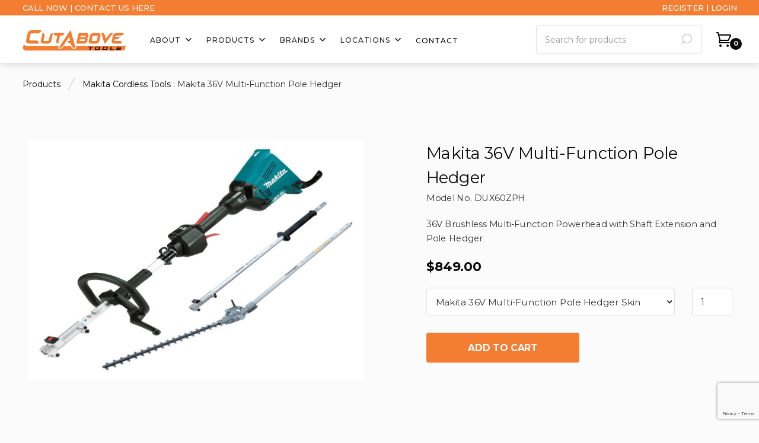

--- FILE ---
content_type: text/html; charset=utf-8
request_url: https://www.cutabovetools.com.au/makita-cordless-tools/makita-36v-multi-function-pole-hedger
body_size: 13914
content:
<!DOCTYPE html>
<html data-wf-page="62b3d358e981d6cd8dca46b3" data-wf-site="62b3b8704e0ae054e397bae4" lang="en">    
<head>
 <link media="all" rel="stylesheet" href="/cms-assets/css/main.css" nonce='8794d995f431184b45f95d1e1065a5cd'>
<title>Makita Pole Hedger</title>
    
<!-- Google Tag Manager -->
<script>(function(w,d,s,l,i){w[l]=w[l]||[];w[l].push({'gtm.start':
new Date().getTime(),event:'gtm.js'});var f=d.getElementsByTagName(s)[0],
j=d.createElement(s),dl=l!='dataLayer'?'&l='+l:'';j.async=true;j.src=
'https://www.googletagmanager.com/gtm.js?id='+i+dl;f.parentNode.insertBefore(j,f);
})(window,document,'script','dataLayer','GTM-P6ZT5DH');</script>
<!-- End Google Tag Manager -->
<!-- Google tag (gtag.js) -->
<script async src="https://www.googletagmanager.com/gtag/js?id=G-VDFVK5MM92"></script>
<script>
  window.dataLayer = window.dataLayer || [];
  function gtag(){dataLayer.push(arguments);}
  gtag('js', new Date());

  gtag('config', 'G-VDFVK5MM92');
</script>  <meta charset="utf-8">
  <meta content="width=device-width, initial-scale=1" name="viewport">
  <link href="/_cat/css/normalize.css" rel="stylesheet" type="text/css">
  <link href="/_cat/css/responsive.css" rel="stylesheet" type="text/css">
  <link href="/_cat/css/styles.css" rel="stylesheet" type="text/css">
  <link href="/_cat/css/dev.css" rel="stylesheet" type="text/css">
  <script src="https://ajax.googleapis.com/ajax/libs/webfont/1.6.26/webfont.js" type="text/javascript"></script>
  <script type="text/javascript">WebFont.load({  google: {    families: ["Montserrat:100,100italic,200,200italic,300,300italic,400,400italic,500,500italic,600,600italic,700,700italic,800,800italic,900,900italic"]  }});</script>
  <!-- [if lt IE 9]><script src="https://cdnjs.cloudflare.com/ajax/libs/html5shiv/3.7.3/html5shiv.min.js" type="text/javascript"></script><![endif] -->
  <script type="text/javascript">!function(o,c){var n=c.documentElement,t=" w-mod-";n.className+=t+"js",("ontouchstart"in o||o.DocumentTouch&&c instanceof DocumentTouch)&&(n.className+=t+"touch")}(window,document);</script>
  <link href="/_cat/images/favicon.png" rel="shortcut icon" type="image/x-icon">
  <link href="/_cat/images/webclip.png" rel="apple-touch-icon">
  <script src="/_cat/js/main.js?ver=2022-08-29-22-13" type="text/javascript"></script>  
<meta name="description" content="Long reach hedger, high reach hedger.  This pole hedger is ideal for trimming the side and top of high hedges."><script async src="https://www.googletagmanager.com/gtag/js?id=G-VDFVK5MM92"></script><script>  window.dataLayer = window.dataLayer || [];  function gtag() { dataLayer.push(arguments); }  gtag('js', new Date());  gtag('config', 'G-VDFVK5MM92');</script><script src='https://www.google.com/recaptcha/api.js?render=6Ld5QIoUAAAAAKznGOlK7z6mgqJ8ajRUc3CK5M17' nonce='8794d995f431184b45f95d1e1065a5cd'></script>
<script src ="/cms-assets/js/ecommerce/ecommerce.min.js?v=&thousands_separator=,&decimals_separator=.&decimals_count=2" nonce='8794d995f431184b45f95d1e1065a5cd'></script> 
 </head>
<body class="body">
<!-- Google Tag Manager (noscript) -->
<noscript><iframe src="https://www.googletagmanager.com/ns.html?id=GTM-P6ZT5DH"
height="0" width="0" style="display:none;visibility:hidden"></iframe></noscript>
<!-- End Google Tag Manager (noscript) -->
  <div class="page-wrapper">

<div data-w-id="795ab932-0abb-9966-2608-e61a1a4a0309" data-animation="default" data-collapse="medium" data-duration="400" data-easing="ease" data-easing2="ease" role="banner" class="header w-nav">
<div class="contact-head"><div class="container-default w-container">

        <div class="contact-login"><a href="/account">REGISTER</a> | <a href="/account">LOGIN</a></div>
    

 <script>
                jQuery(".alogoutButton").click(function(e){
                    e.preventDefault();
                    jQuery.ajax({
                        url: '/public/api/members/logout', 
                        success:function(){
                            window.location.href = '/log-out-confirmation'}
                        })
                });
</script>

<div class="contact-para"><a href="tel:+61403128500">CALL NOW</a> | <a href="/contact">CONTACT US HERE</a></div></div>  </div>  
      <div class="container-default w-container">
        <div class="header-wrapper">
          <div class="split-content header-right">
            <a href="/" aria-current="page" class="brand w-nav-brand"><img src="/_cat/images/logo-only.svg" alt="" class="header-logo"/></a>
            <nav role="navigation" class="nav-menu left w-nav-menu">
              <ul role="list" class="header-navigation">
                <li class="nav-item-wrapper search-navbar-mobile">
<form action="/search-results" class="search-bar-container w-form">
    <input type="text" name="SearchKeyword" placeholder="Search for products" maxlength="256" class="input search-input w-input" />
    <input type="submit" value="Search" class="hidden-desktop w-button">
</form>                </li>
                <li class="nav-item-wrapper">
                  <div data-hover="true" data-delay="0" data-w-id="795ab932-0abb-9966-2608-e61a1a4a0369" class="dropdown w-dropdown">
                    <div class="dropdown-toggle w-dropdown-toggle">
                      <div>About</div>
                      <div class="icon-font dropdown-chevron"></div>
                    </div>
                    <nav class="dropdown-list pages w-dropdown-list">
                      <div class="w-layout-grid grid-2-columns dropdown-products">
                        <div>
                          <div class="dropdown-menu-title">About Cutabove Tools</div>
                          <div class="flex">
                            <ul role="list" class="vertical-menu dropdown-column-1">
                              <li class="vertical-menu-item">
                                <a href="/locations" class="nav-link dropdown-link">Shops & Shows</a>
                              </li>
                              <li class="vertical-menu-item">
                                <a href="/garden-centres" class="nav-link dropdown-link">Retail Outlets</a>
                              </li>
                              <li class="vertical-menu-item">
                              <a href="/about-us" class="nav-link dropdown-link">About us</a>
                            </li>
                            <li class="vertical-menu-item">
                              <a href="/faq" style="display:block;" class="nav-link dropdown-link">FAQ</a>
                            </li>
                            <li class="vertical-menu-item">
                              <a href="/testimonials" class="nav-link dropdown-link">Testimonials</a>
                            </li>
                            </ul>
                          </div>
                        </div>
                        <div>

                        <div>
                          <div class="dropdown-menu-title">Technical</div>
                          <ul role="list" class="vertical-menu dropdown-column-1">
                            <li class="vertical-menu-item">
                              <a href="/what-to-look-for-in-garden-tools" class="nav-link dropdown-link">General Advice</a>
                            </li>
                            <li class="vertical-menu-item">
                              <a href="/replacement-instructions" class="nav-link dropdown-link">'How To' Guides</a>
                            </li>
                            <li class="vertical-menu-item">
                              <a href="/spare-parts-info" class="nav-link dropdown-link">Spare Parts</a>
                            </li>
                            <li class="vertical-menu-item">
                              <a href="/warranty" class="nav-link dropdown-link">Our Warranty</a>
                            </li>
                          </ul>
                        </div>
                      </div>
                    </nav>
                  </div>
                </li>
                
                <li class="nav-item-wrapper">
                  <div data-hover="true" data-delay="0" data-w-id="795ab932-0abb-9966-2608-e61a1a4a0369" class="dropdown w-dropdown">
                    <div class="dropdown-toggle w-dropdown-toggle">
                      <div>Products</div>
                      <div class="icon-font dropdown-chevron"></div>
                    </div>
                    <nav class="dropdown-list pages w-dropdown-list">
                      <div class="w-layout-grid grid-2-columns wide dropdown-products">
                        <div>
                          <div class="dropdown-menu-title">Range</div>
                          <div class="flex">
                            <ul role="list" class="vertical-menu dropdown-column-1">
                              <li class="vertical-menu-item">
                                <a href="/garden-accessories" class="nav-link dropdown-link">Accessories</a>
                              </li>
                              <li class="vertical-menu-item">
                                <a href="/floristry-tools" class="nav-link dropdown-link">Floristry Tools</a>
                              </li>
                              <li class="vertical-menu-item">
                                <a href="/gift-certificates" class="nav-link dropdown-link">Gift Certificates</a>
                              </li>
                              <li class="vertical-menu-item">
                                <a href="/garden-shears" class="nav-link dropdown-link">Grass & Hedge Shears</a>
                              </li>
                              <li class="vertical-menu-item">
                                <a href="/hand-gardening-tools" class="nav-link dropdown-link">Hand Gardening Tools</a>
                              </li>
                              <li class="vertical-menu-item">
                                <a href="/cleaning-tools" class="nav-link dropdown-link">High Reach Cleaning Tools</a>
                              </li>
                              <li class="vertical-menu-item">
                                <a href="/pruning-tools" class="nav-link dropdown-link">High Reach Pruning Tools</a>
                              </li>
                              <li class="vertical-menu-item">
                                <a href="/loppers" class="nav-link dropdown-link">Loppers</a>
                              </li>
                              <li class="vertical-menu-item">
                                <a href="/makita-power-tools" class="nav-link dropdown-link">Makita Cordless Garden Tools</a>
                              </li>
                            </ul>
                            <ul role="list" class="vertical-menu dropdown-column-1">
                              <li class="vertical-menu-item">
                                <a href="/new-products" class="nav-link dropdown-link">New Products</a>
                              </li>
                              <li class="vertical-menu-item">
                                <a href="/ratchet-secateurs" class="nav-link dropdown-link">Ratchet Secateurs</a>
                              </li>
                              <li class="vertical-menu-item">
                                <a href="/saws" class="nav-link dropdown-link">Saws</a>
                              </li>
                              <li class="vertical-menu-item">
                                <a href="/secateurs" class="nav-link dropdown-link">Secateurs</a>
                              </li>
                              <li class="vertical-menu-item">
                                <a href="/spare-parts-info" class="nav-link dropdown-link">Spare Parts</a>
                              </li>
                              <li class="vertical-menu-item">
                                <a href="/specials" class="nav-link dropdown-link">Specials</a>
                              </li>
                              <li class="vertical-menu-item">
                                <a href="/triton-trimmer-head" class="nav-link dropdown-link">Trimmer Heads</a>
                              </li>
                              <li class="vertical-menu-item">
                                <a href="/cutabove-watering-equipment" class="nav-link dropdown-link">Watering Equipment</a>
                              </li>
                              <li class="vertical-menu-item">
                                <a href="/new-products" class="nav-link dropdown-link"><b>Latest Products</b></a>
                              </li>
                            </ul>
                          </div>
                        </div>
                      </div>
                    </nav>
                  </div>
                </li>
                
                <li class="nav-item-wrapper">
                  <div data-hover="true" data-delay="0" data-w-id="795ab932-0abb-9966-2608-e61a1a4a031c" class="dropdown w-dropdown">
                    <div class="dropdown-toggle w-dropdown-toggle">
                      <div>Brands</div>
                      <div class="icon-font dropdown-chevron"></div>
                    </div>
                    <nav class="dropdown-list products w-dropdown-list">
                      <div class="dropdown-menu-title">Explore by Brand</div>
                      <div class="w-layout-grid grid-2-columns">
                        <a data-w-id="795ab932-0abb-9966-2608-e61a1a4a0326" href="/cutabove-garden-tools" class="collection-item-wrapper w-inline-block">
                          <div class="image-wrapper collection-image-wrapper"><img src="/_cat/images/brand-thumbs/cutabove-thumb.jpg" loading="lazy" alt="Table" class="collection-image"/></div>
                          <div class="collection-details-wrapper">
                            <div class="text-200 bold">Cutabove</div>
                            <div class="text-arrow-wrapper">
                              <div class="text-50">Browse products</div>
                              <div class="icon-font text-arrow-small"></div>
                            </div>
                          </div>
                        </a>
                        <a data-w-id="795ab932-0abb-9966-2608-e61a1a4a0331" href="/watering-equipment-gf-italy" class="collection-item-wrapper w-inline-block">
                          <div class="image-wrapper collection-image-wrapper"><img src="/_cat/images/brand-thumbs/gfitaly-thumb.jpg" loading="lazy" alt="" class="collection-image"/></div>
                          <div class="collection-details-wrapper">
                            <div class="text-200 bold">G.F. (Italy)</div>
                            <div class="text-arrow-wrapper">
                              <div class="text-50">Browse products</div>
                              <div class="icon-font text-arrow-small"></div>
                            </div>
                          </div>
                        </a>
                        <a data-w-id="795ab932-0abb-9966-2608-e61a1a4a033c" href="/makita-power-tools" class="collection-item-wrapper w-inline-block">
                          <div class="image-wrapper collection-image-wrapper"><img src="/_cat/images/brand-thumbs/makita-thumb.jpg" loading="lazy" alt="" class="collection-image"/></div>
                          <div class="collection-details-wrapper">
                            <div class="text-200 bold">Makita</div>
                            <div class="text-arrow-wrapper">
                              <div class="text-50">Browse products</div>
                              <div class="icon-font text-arrow-small"></div>
                            </div>
                          </div>
                        </a>
                        <a data-w-id="795ab932-0abb-9966-2608-e61a1a4a035d" href="/triton-trimmer-head" class="collection-item-wrapper w-inline-block">
                          <div class="image-wrapper collection-image-wrapper"><img src="/_cat/images/brand-thumbs/triton-thumb.jpg" loading="lazy" alt="" class="collection-image"/></div>
                          <div class="collection-details-wrapper">
                            <div class="text-200 bold">Triton Trimmer Head</div>
                            <div class="text-arrow-wrapper">
                              <div class="text-50">Browse products</div>
                              <div class="icon-font text-arrow-small"></div>
                            </div>
                          </div>
                        </a>
                        <a data-w-id="795ab932-0abb-9966-2608-e61a1a4a0347" href="/vesco-garden-tools" class="collection-item-wrapper w-inline-block">
                          <div class="image-wrapper collection-image-wrapper"><img src="/_cat/images/brand-thumbs/vesco-thumb.jpg" loading="lazy" alt="" class="collection-image"/></div>
                          <div class="collection-details-wrapper">
                            <div class="text-200 bold">Vesco</div>
                            <div class="text-arrow-wrapper">
                              <div class="text-50">Browse products</div>
                              <div class="icon-font text-arrow-small"></div>
                            </div>
                          </div>
                        </a>
                        <a data-w-id="795ab932-0abb-9966-2608-e61a1a4a0352" href="/wd-40" class="collection-item-wrapper w-inline-block">
                          <div class="image-wrapper collection-image-wrapper"><img src="/_cat/images/brand-thumbs/wd40-thumb.jpg" loading="lazy" alt="" class="collection-image"/></div>
                          <div class="collection-details-wrapper">
                            <div class="text-200 bold">WD-40</div>
                            <div class="text-arrow-wrapper">
                              <div class="text-50">Browse products</div>
                              <div class="icon-font text-arrow-small"></div>
                            </div>
                          </div>
                        </a>
                      </div>
                    </nav>
                  </div>
                </li>
                
                <li class="nav-item-wrapper">
                  <div data-hover="true" data-delay="0" data-w-id="768f17fd-03f4-8b27-6bee-b0a7882798ea" class="dropdown w-dropdown">
                    <div class="dropdown-toggle w-dropdown-toggle">
                      <div>Locations</div>
                      <div class="icon-font dropdown-chevron"></div>
                    </div>
                    <nav class="dropdown-list pages short w-dropdown-list">
                      <div>
                          <div class="dropdown-menu-title">Where to find us</div>
                          <div class="flex">
                            <ul role="list" class="vertical-menu dropdown-column-1-short">
                              <li class="vertical-menu-item">
                                <a href="/locations" class="nav-link dropdown-link">Shops & Shows</a>
                              </li>
                              <li class="vertical-menu-item">
                                <a href="/garden-centres" class="nav-link dropdown-link">Retail Outlets</a>
                              </li>
                            </ul>
                          </div>
                        </div>
                    </nav>
                  </div>
                </li>
                <li class="nav-item-wrapper">
                  <a href="/contact" class="nav-link">Contact</a>
                </li>
              </ul>
            </nav>
          </div>
          <div class="split-content header-left">
              
<form action="/search-results" class="search-bar-container header-search w-form">
    <div>
        <input type="text" name="SearchKeyword" placeholder="Search for products" maxlength="256" class="input search-input w-input" />
        <input type="submit" value="Search" class="hidden-desktop w-button" />
    </div>
</form>            
            
<div data-node-type="commerce-cart-wrapper" data-open-product="" data-wf-cart-type="rightSidebar" data-wf-cart-query="" data-wf-page-link-href-prefix="" class="w-commerce-commercecartwrapper cart-menu-wrapper">
    
<div class="shoppingCartWidget" data-ecommerce_shopping_cart_widget>
    <a href="#" data-node-type="commerce-cart-open-link" class="w-commerce-commercecartopenlink cart-button w-inline-block"><img src="/_cat/images/cart.svg" width="Auto" alt="Cart Icon" class="cart-icon">
        <div class="w-commerce-commercecartopenlinkcount cart-quantity"><span data-ecommerce_shopping_cart_widget_items_count>0</span></div>
    </a>
</div>

    <div data-node-type="commerce-cart-container-wrapper" style="display:none" class="w-commerce-commercecartcontainerwrapper w-commerce-commercecartcontainerwrapper--cartType-rightSidebar">
        <div data-node-type="commerce-cart-container" class="w-commerce-commercecartcontainer cart-container">
            <div class="w-commerce-commercecartheader cart-header">
                <h4 class="w-commerce-commercecartheading">Your Cart</h4>
                <a href="#" data-node-type="commerce-cart-close-link" class="w-commerce-commercecartcloselink cart-close-button w-inline-block"><svg width="16px" height="16px" viewbox="0 0 16 16">
                        <g stroke="none" stroke-width="1" fill="none" fill-rule="evenodd">
                            <g fill-rule="nonzero" fill="#333333">
                                <polygon points="6.23223305 8 0.616116524 13.6161165 2.38388348 15.3838835 8 9.76776695 13.6161165 15.3838835 15.3838835 13.6161165 9.76776695 8 15.3838835 2.38388348 13.6161165 0.616116524 8 6.23223305 2.38388348 0.616116524 0.616116524 2.38388348 6.23223305 8"></polygon>
                            </g>
                        </g>
                    </svg></a>
            </div>
            <div class="w-commerce-commercecartformwrapper cart-form-wrapper" data-shopping_cart_widget_holder>
                    <div class="w-commerce-commercecartemptystate cart-empty-state">
                        <div class="cart-empty-state-title">No items found.</div>
                        <a href="/all-products" class="button-primary w-button">Browse products</a>
                    </div>
                    <div style="display:none" data-node-type="commerce-cart-error" class="w-commerce-commercecarterrorstate error-message">
                        <div class="w-cart-error-msg" data-w-cart-quantity-error="Product is not available in this quantity." data-w-cart-general-error="Something went wrong when adding this item to the cart." data-w-cart-checkout-error="Checkout is disabled on this site." data-w-cart-cart_order_min-error="The order minimum was not met. Add more items to your cart to continue." data-w-cart-subscription_error-error="Cart failed.">Product is not available in this quantity.</div>
                    </div>
            </div>
        </div>
    </div>
</div>            
            <div class="menu-button w-nav-button">
              <div data-is-ix2-target="1" class="hamburger-menu-icon" data-w-id="795ab932-0abb-9966-2608-e61a1a4a0401" data-animation-type="lottie" data-src="/_cat/documents/lottieflow-menu-nav-07-0A0A0A-easey.json" data-loop="0" data-direction="1" data-autoplay="0" data-renderer="svg" data-default-duration="2.4791666666666665" data-duration="0" data-ix2-initial-state="0"></div>
            </div>
          </div>
        </div>
      </div>
    </div>
    

    
    <div class="cms-product-wrapper" data-cms_product_wrapper="2708" data-cms_layout_name="Detail CAT"><div class="cms-product-wrapper" data-cms_product_wrapper="2708" data-cms_layout_name="Detail CAT">
<div>
    <div class="container-default w-container">
        <div data-w-id="bf137b58-21cb-8875-dd6c-e0f39195b20c" style="opacity:1" class="breadcrumb-wrapper">
            <a style="text-decoration:none;" href="/all-products">Products</a>
            <div class=" breadcrumb-divider"></div>





            <a style="text-decoration:none;" href="/makita-cordless-tools">Makita Cordless Tools&nbsp;:&nbsp;</a>


            Makita 36V Multi-Function Pole Hedger
        </div>
    </div>
</div>
<script type="application/ld+json">
{
  "@context": "https://schema.org",
  "@type": "Product",
  "name": "Makita 36V Multi-Function Pole Hedger",
  "image": "https://cutabovetools.com.au/garden-tools/makita cordless garden tools/DUX60ZPH.jpg",
  "description": "36V Brushless Multi-Function Powerhead with Shaft Extension and Pole Hedger",
  "sku": "DUX60ZPH",
  "mpn": "DUX60ZPH",
  "brand": {
        "@type": "Brand",
        "name": "CutAbove Tools"
  },
  "offers": {
    "@type": "Offer",
    "url": "https://cutabovetools.com.au/makita-cordless-tools/makita-36v-multi-function-pole-hedger",
    "priceCurrency": "AUD",
    "price": "849",
    "itemCondition": "https://schema.org/New",
    "availability": "https://schema.org/InStock"
  }
}
</script>

<div class="section top wf-section">
    <div class="container-default w-container">
        <div class="w-layout-grid grid-2-columns product-top">
            
<div data-w-id="bf137b58-21cb-8875-dd6c-e0f39195b20c" style="-webkit-transform:translate3d(0, 0, 0) scale3d(0.97, 0.97, 1) rotateX(0) rotateY(0) rotateZ(0) skew(0, 0);-moz-transform:translate3d(0, 0, 0) scale3d(0.97, 0.97, 1) rotateX(0) rotateY(0) rotateZ(0) skew(0, 0);-ms-transform:translate3d(0, 0, 0) scale3d(0.97, 0.97, 1) rotateX(0) rotateY(0) rotateZ(0) skew(0, 0);transform:translate3d(0, 0, 0) scale3d(0.97, 0.97, 1) rotateX(0) rotateY(0) rotateZ(0) skew(0, 0);">
                <a href="#" class="w-inline-block w-lightbox">
                    <div class="image-wrapper border-radius-6px">
                        <img src="/garden-tools/makita cordless garden tools/DUX60ZPH.jpg" alt="Makita 36V Multi-Function Pole Hedger" class="product-image">
                        
                    </div>
                    
                    <script type="application/json" class="w-json">
                                {
                                    "items": [{
                                        "url": "/garden-tools/makita cordless garden tools/DUX60ZPH.jpg",
                                        "type": "image"
                                    }],
                                    "group": "Product Images"
                                }
                    </script>
                </a>
                <div>
                    <div role="list" class="grid-5-columns more-images">
                        
                        
                        
                        
                        
                    </div>
                </div>
</div>            
            <div id="w-node-ed53650b-2da1-29a1-fdce-9aca45b85f8f-b997bb02" data-w-id="bf137b58-21cb-8875-dd6c-e0f39195b20c" style="-webkit-transform:translate3d(0, 0, 0) scale3d(0.97, 0.97, 1) rotateX(0) rotateY(0) rotateZ(0) skew(0, 0);-moz-transform:translate3d(0, 0, 0) scale3d(0.97, 0.97, 1) rotateX(0) rotateY(0) rotateZ(0) skew(0, 0);-ms-transform:translate3d(0, 0, 0) scale3d(0.97, 0.97, 1) rotateX(0) rotateY(0) rotateZ(0) skew(0, 0);transform:translate3d(0, 0, 0) scale3d(0.97, 0.97, 1) rotateX(0) rotateY(0) rotateZ(0) skew(0, 0);">
                
                    <h1 class="heading-h2-size">Makita 36V Multi-Function Pole Hedger</h1>
                
                <p style="margin-top:-10px;">Model No. DUX60ZPH </p>
                <p>36V Brushless Multi-Function Powerhead with Shaft Extension and Pole Hedger
                
<form class="attributs-form grid-row"  name="productAttributeForm_2708" data-ecommerce_item="2708">
</form>
                
                </p>
                <div class="flex product-pricing">
                    
                    <div class="product-price">$<span data-cms_product_data_price="2708">849.00</span></div>
                    
                </div>
                <div>
                    <form data-node-type="commerce-add-to-cart-form" data-commerce-sku-id="62b800950a874b12167b1271" data-loading-text="Adding to cart..." data-commerce-product-id="62b3b8714e0ae0262e97bbf4" class="w-commerce-commerceaddtocartform">

                        <div data-wf-sku-bindings="%5B%7B%22from%22%3A%22f_sku_values_3dr%22%2C%22to%22%3A%22optionValues%22%7D%5D" data-commerce-product-sku-values="%7B%2238b99652648dda2eae39953a884f6b9f%22%3A%22e9b6367ddb87f6f7d68ce212bb88ff9a%22%7D" data-node-type="commerce-add-to-cart-option-list" data-commerce-product-id="62b3b8714e0ae0262e97bbf4" data-preselect-default-variant="false" role="group">
                            <div role="group">
                                <div class="flex">
<select class="select product-page w-select" data-cms_grouped_products_selector onchange="window.cmsGroupedProductsChange(this)">
    <option value="">Select preferred variation</option>
        <option value="2708" selected="selected"  data-product_url="/makita-cordless-tools/makita-36v-multi-function-pole-hedger" >Makita 36V Multi-Function Pole Hedger Skin</option>
        <option value="2709"   data-product_url="/makita-36v-multi-function-pole-hedger-kit" >Makita 36V Multi-Function Pole Hedger KIT</option>
</select>
<input type="number" pattern="^[0-9]+$" inputmode="numeric" id="quantity-7accc634db41e8a4b6be26db101ecf24" name="commerce-add-to-cart-quantity-input" min="1" class="w-commerce-commerceaddtocartquantityinput input" style="width:70px;margin-left:10px;" data-ecommerce_product_quantity_field="2708" value="1">
                                </div>
                            </div>
                        </div>

                        <div class="flex _2-buttons-center product">
<a href="javascript:" data-ecommerce_add_to_cart_item="2708" data-node-type="commerce-add-to-cart-button" data-loading-text="Adding to cart..." value="Add to Cart" aria-busy="false" aria-haspopup="dialog" class="w-commerce-commerceaddtocartbutton button-primary product-card-50">Add to cart</a>

                        </div>

                    </form>




                    <div style="display:none" class="w-commerce-commerceaddtocartoutofstock empty-state">
                        <div>This product is out of stock.</div>
                    </div>
                    <div data-node-type="commerce-add-to-cart-error" style="display:none" class="w-commerce-commerceaddtocarterror error-message">
                        <div data-node-type="commerce-add-to-cart-error" data-w-add-to-cart-quantity-error="Product is not available in this quantity." data-w-add-to-cart-general-error="Something went wrong when adding this item to the cart." data-w-add-to-cart-mixed-cart-error="You can’t purchase another product with a subscription." data-w-add-to-cart-buy-now-error="Something went wrong when trying to purchase this item." data-w-add-to-cart-checkout-disabled-error="Checkout is disabled on this site." data-w-add-to-cart-select-all-options-error="Please select an option in each set.">Product is not available in this quantity.</div>
                    </div>                </div>
            </div>
        </div>
    </div>
</div>

<div data-w-id="bc6b0aba-05e8-826c-2831-d274e615df5a" class="container-default">
    <div class="divider"></div>
</div>

<div class="section product-information wf-section">
    <div class="container-default w-container">
        <div class="container-inner-916px">
            <div class="tabs product w-tabs" data-current="Product Description" data-duration-in="300" data-duration-out="100" data-easing="ease" data-w-id="bf137b58-21cb-8875-dd6c-e0f39195b20c" style="-webkit-transform:translate3d(0, 0, 0) scale3d(0.97, 0.97, 1) rotateX(0) rotateY(0) rotateZ(0) skew(0, 0);-moz-transform:translate3d(0, 0, 0) scale3d(0.97, 0.97, 1) rotateX(0) rotateY(0) rotateZ(0) skew(0, 0);-ms-transform:translate3d(0, 0, 0) scale3d(0.97, 0.97, 1) rotateX(0) rotateY(0) rotateZ(0) skew(0, 0);transform:translate3d(0, 0, 0) scale3d(0.97, 0.97, 1) rotateX(0) rotateY(0) rotateZ(0) skew(0, 0);">
                <div class="tabs-menu w-tab-menu">
                    <a class="tab-link medium w-inline-block w-tab-link w--current" data-w-tab="Product Description">
                        <div>Product description</div>
                    </a>
                    <a class="tab-link medium w-inline-block w-tab-link" data-w-tab="Additional Info">
                        <div>Additional info</div>
                    </a>
                    <a class="tab-link medium w-inline-block w-tab-link" data-w-tab="Shipping">
                        <div>Shipping Info</div>
                    </a>
                </div>
                <div class="w-tab-content">
                    <div class="w-tab-pane w--tab-active" data-w-tab="Product Description">
                        <div class="card tabs-product">
                            <div class="rich-text w-richtext">
                                <h2>36V Brushless Multi-Function Powerhead with Shaft Extension and Pole Hedger</h2>
                                <p></p>
                                <h2></h2>
                                <p><p><strong>This package (DUX60ZPS) contains the versatile Makita DUX60Z Multi-Function Power Head with Extension Shaft Attachment (LE400MP) and Pole Hedger Attachment (EN401MP).</strong></p><p></p><ul>    <li>Skin only &ndash; does not contain charger or batteries</li>    <li>Features a high-power brushless motor with 3 speeds (Low/ Medium/ High). Use a one touch LED display system to vary the speed of the unit</li>    <li>Variable trigger speed control also provides flexibility depending on the attachment being used</li>    <li>Powered by two 18V Li-ion batteries</li>    <li>Extreme Protection System (XPT) protects the circuitry from dust and moisture</li>    <li>No load speed:</li>    <ul>        <li>Low: 5700rpm</li>        <li>Medium: 8200rpm</li>        <li>High: 9700rpm</li>    </ul>    <li>Active Feedback Technology provides a sensor that detects a drastic decrease in the rotation of the attachment stopping the motor immediately</li>    <li>Simple to operate lever and button system allows quick changing of attachments</li>    <li>Can use pole saw with or without shaft extension</li>    <li>Max output power: 600W</li>    <li>Weight: Multi-Function Power Head - 5.6kg (with batteries), Shaft Extension 1.14Kg, Hedger 2.2Kg</li>    <li>Length: Multi-Function Power Head - 1011mm, Shaft Extension &ndash; 1143mm, Hedger&nbsp; &ndash; 1160mm</li>    <li>3 Year Warranty Covered By Makita</li></ul></p>
                                

                                
                            </div>
                        </div>
                    </div>
                    <div class="w-tab-pane" data-w-tab="Additional Info">
                        <div class="card tabs-product">
                            <div class="rich-text w-richtext">
                                
                                <h2>Additional info</h2>
                                
                    
<p>CutAbove Tools is an Australian family company with an extensive range of pruning, gardening and cleaning tools. We offer a personalised service on a great range of tools at a sensible price. A comprehensive range of spare parts is available.</p>

<p>Our extensive range of pruning, gardening and cleaning tools include:</p>
<ul>
    <li>Secateurs (including Ratchets)&nbsp;</li>
    <li>Grass and Hedge Shears</li>
    <li>Loppers </li>
    <li>High Reach Pruners including 5M &amp; 6M Extension Poles</li>
    <li>Heavy Duty 3M &amp; 5M High Reach Pruning Poles </li>
    <li>Pruning Saws</li>
    <li>Interchangeable Stainless Steel Hand Garden Tools</li>
    <li>
        Garden accessories such as Hose Nozzles, Garden Kneelers, Sharpeners, Rakes and Garden Gloves</li>
    <li>2M and 5M Extension Cleaning Poles with Water Flow and Numerous Cleaning Attachments</li>
    <li>Trimmer Heads (Whipper Snipper Heads)</li>
</ul>

<p><a class="link" href="/contact">Contact us today</a> for more information.</p>                    
                                
                            </div>
                        </div>
                    </div>
                    <div class="w-tab-pane" data-w-tab="Shipping">
                        <div class="card tabs-product">
                            <div class="rich-text w-richtext">
                                <h2>Shipping</h2>
                                
<p>All prices are inclusive of GST. Payment can be made by credit card (VISA or Mastercard).&nbsp; The credit card details are sent to
us in a separate email using SSL (Secure Sockets Layer).&nbsp; An encrypted link is established between a web server and a browser. This link ensures
that all data passed between the web server and browsers remain private and integral. SSL is an industry standard and is used by millions of websites
in the protection of their online transactions with their customers.&nbsp; Please contact us if you wish pay via electronic funds transfer to our bank.</p>
<p>Products will be sent via Australia Post or courier.&nbsp;&nbsp;<strong>Note:</strong> Extension poles and products over 1.05 metres in length cannot be sent via Australia Post and must be delivered via courier. Courier delivery must also be a physical address and not a PO Box. It is our aim to minimise delivery costs and in some cases delivery may be subsidised, however CutAbove Tools reserves the right to adjust postage and delivery charges for deliveries outside major metropolitan areas or when otherwise required - you will be contacted prior to processing if this is the case.</p>                                
                            </div>
                        </div>
                    </div>
                </div>
            </div>
        </div>
    </div>
</div>
<div data-w-id="bc6b0aba-05e8-826c-2831-d274e615df5a" class="container-default">
    <div class="divider"></div>
</div>

<section class="section product-information wf-section">    
      <div class="container-default w-container">
        <div class="container-inner-590px">
          <div data-w-id="bf137b58-21cb-8875-dd6c-e0f39195b20c" style="-webkit-transform:translate3d(0, 0, 0) scale3d(0.97, 0.97, 1) rotateX(0) rotateY(0) rotateZ(0) skew(0, 0);-moz-transform:translate3d(0, 0, 0) scale3d(0.97, 0.97, 1) rotateX(0) rotateY(0) rotateZ(0) skew(0, 0);-ms-transform:translate3d(0, 0, 0) scale3d(0.97, 0.97, 1) rotateX(0) rotateY(0) rotateZ(0) skew(0, 0);transform:translate3d(0, 0, 0) scale3d(0.97, 0.97, 1) rotateX(0) rotateY(0) rotateZ(0) skew(0, 0);" class="text-center">
            <h2 class="squeeze">Why purchase from us?</h2>
          </div>
        </div>
        <div data-w-id="bf137b58-21cb-8875-dd6c-e0f39195b20c" style="-webkit-transform:translate3d(0, 0, 0) scale3d(0.97, 0.97, 1) rotateX(0) rotateY(0) rotateZ(0) skew(0, 0);-moz-transform:translate3d(0, 0, 0) scale3d(0.97, 0.97, 1) rotateX(0) rotateY(0) rotateZ(0) skew(0, 0);-ms-transform:translate3d(0, 0, 0) scale3d(0.97, 0.97, 1) rotateX(0) rotateY(0) rotateZ(0) skew(0, 0);transform:translate3d(0, 0, 0) scale3d(0.97, 0.97, 1) rotateX(0) rotateY(0) rotateZ(0) skew(0, 0);" class="w-layout-grid grid-4-columns benefits">
          <div class="card benefits-v2"><img src="/_cat/images/free-shipping.svg" alt="Free Shipping" class="mg-bottom-16px">
            <div>
              <h3 class="heading-h4-size mg-bottom-4px">Australia-wide shipping</h3>
              <div class="color-neutral-500">Convenient, fast and safe</div>
            </div>
          </div>
          <div class="card benefits-v2"><img src="/_cat/images/secure-payments.svg" alt="Secure Payments" class="mg-bottom-16px">
            <div>
              <h3 class="heading-h4-size mg-bottom-4px">Secure checkout</h3>
              <div class="color-neutral-500">With credit card and Paypal</div>
            </div>
          </div>
          <div class="card benefits-v2"><img src="/_cat/images/30-days-return.svg" alt="30 Days Return" class="mg-bottom-16px">
            <div>
              <h3 class="heading-h4-size mg-bottom-4px">24 month warranty</h3>
              <div class="color-neutral-500">No questions asked</div>
            </div>
          </div>
          <div class="card benefits-v2"><img src="/_cat/images/great-quality.svg" alt="Great Quality" class="mg-bottom-16px">
            <div>
              <h3 class="heading-h4-size mg-bottom-4px">Great quality</h3>
              <div class="color-neutral-500">Only the finest tools & accessories</div>
            </div>
          </div>
        </div>
      </div>
    </section><div class="section wf-section">
    <div class="container-default w-container">
        <div data-w-id="bf137b58-21cb-8875-dd6c-e0f39195b20c" style="-webkit-transform:translate3d(0, 0, 0) scale3d(0.97, 0.97, 1) rotateX(0) rotateY(0) rotateZ(0) skew(0, 0);-moz-transform:translate3d(0, 0, 0) scale3d(0.97, 0.97, 1) rotateX(0) rotateY(0) rotateZ(0) skew(0, 0);-ms-transform:translate3d(0, 0, 0) scale3d(0.97, 0.97, 1) rotateX(0) rotateY(0) rotateZ(0) skew(0, 0);transform:translate3d(0, 0, 0) scale3d(0.97, 0.97, 1) rotateX(0) rotateY(0) rotateZ(0) skew(0, 0);" class="w-layout-grid top-content-2-columns">
            <h2 class="mg-bottom-0">Related products</h2>
            <a id="w-node-f5438a74-c20c-dec6-9cac-fb668c2483fd-b997bb02" href="/all-products" class="button-primary w-button">Browse all</a>
        </div>
        <div data-w-id="bf137b58-21cb-8875-dd6c-e0f39195b20c" style="-webkit-transform:translate3d(0, 0, 0) scale3d(0.97, 0.97, 1) rotateX(0) rotateY(0) rotateZ(0) skew(0, 0);-moz-transform:translate3d(0, 0, 0) scale3d(0.97, 0.97, 1) rotateX(0) rotateY(0) rotateZ(0) skew(0, 0);-ms-transform:translate3d(0, 0, 0) scale3d(0.97, 0.97, 1) rotateX(0) rotateY(0) rotateZ(0) skew(0, 0);transform:translate3d(0, 0, 0) scale3d(0.97, 0.97, 1) rotateX(0) rotateY(0) rotateZ(0) skew(0, 0);">
            <div class="grid-4-columns _1-columns-mobile">

<div class="grow">
<a data-w-id="f95e2d50-8eed-9b58-221f-1a942e218859" style="-webkit-transform:translate3d(0, 0, 0) scale3d(1, 1, 1) rotateX(0) rotateY(0) rotateZ(0) skew(0, 0);-moz-transform:translate3d(0, 0, 0) scale3d(1, 1, 1) rotateX(0) rotateY(0) rotateZ(0) skew(0, 0);-ms-transform:translate3d(0, 0, 0) scale3d(1, 1, 1) rotateX(0) rotateY(0) rotateZ(0) skew(0, 0);transform:translate3d(0, 0, 0) scale3d(1, 1, 1) rotateX(0) rotateY(0) rotateZ(0) skew(0, 0)"  href="/makita-cordless-tools/batteries-chargers/makita-18v-single-rapid-charger" class="card product-card v9 w-inline-block">
    <div class="image-wrapper product-card v8"><img src="/cordless-tools/makita/Single-Rapid-Charger.jpg" style="-webkit-transform:translate3d(0, 0, 0) scale3d(1, 1, 1) rotateX(0) rotateY(0) rotateZ(0) skew(0, 0);-moz-transform:translate3d(0, 0, 0) scale3d(1, 1, 1) rotateX(0) rotateY(0) rotateZ(0) skew(0, 0);-ms-transform:translate3d(0, 0, 0) scale3d(1, 1, 1) rotateX(0) rotateY(0) rotateZ(0) skew(0, 0);transform:translate3d(0, 0, 0) scale3d(1, 1, 1) rotateX(0) rotateY(0) rotateZ(0) skew(0, 0)" alt="Makita 18V Single Rapid Charger" class="product-card-image"></div>
    <div class="product-card-details v9">

           <h3 class="heading-h4-size product-title v8">Makita 18V Single Rapid Charger</h3>
        
        <p class="product-card-excerpt v8">Rapid Charger - 3 Active Controls - Current, Voltage, Temperature</p>
        <div class="flex product-card-price-wrapper">

            <div class="product-card-price v9">$<span data-cms_product_data_price="2716">219.00</span></div>

        </div>
    </div>
</a>
</div>
<div class="grow">
<a data-w-id="f95e2d50-8eed-9b58-221f-1a942e218859" style="-webkit-transform:translate3d(0, 0, 0) scale3d(1, 1, 1) rotateX(0) rotateY(0) rotateZ(0) skew(0, 0);-moz-transform:translate3d(0, 0, 0) scale3d(1, 1, 1) rotateX(0) rotateY(0) rotateZ(0) skew(0, 0);-ms-transform:translate3d(0, 0, 0) scale3d(1, 1, 1) rotateX(0) rotateY(0) rotateZ(0) skew(0, 0);transform:translate3d(0, 0, 0) scale3d(1, 1, 1) rotateX(0) rotateY(0) rotateZ(0) skew(0, 0)"  href="/makita-36v-multi-function-pole-hedger-kit" class="card product-card v9 w-inline-block">
    <div class="image-wrapper product-card v8"><img src="/cordless-tools/makita/DUX60PHPT2.png" style="-webkit-transform:translate3d(0, 0, 0) scale3d(1, 1, 1) rotateX(0) rotateY(0) rotateZ(0) skew(0, 0);-moz-transform:translate3d(0, 0, 0) scale3d(1, 1, 1) rotateX(0) rotateY(0) rotateZ(0) skew(0, 0);-ms-transform:translate3d(0, 0, 0) scale3d(1, 1, 1) rotateX(0) rotateY(0) rotateZ(0) skew(0, 0);transform:translate3d(0, 0, 0) scale3d(1, 1, 1) rotateX(0) rotateY(0) rotateZ(0) skew(0, 0)" alt="Makita 36V Multi-Function Pole Hedger KIT" class="product-card-image"></div>
    <div class="product-card-details v9">

           <h3 class="heading-h4-size product-title v8">Makita 36V Multi-Function Pole Hedger KIT</h3>
        
        <p class="product-card-excerpt v8">BONUS: Includes Line Trimmer (EM409MP) in KIT</p>
        <div class="flex product-card-price-wrapper">

            <div class="product-card-price v9">$<span data-cms_product_data_price="2709">1,139.00</span></div>

        </div>
    </div>
</a>
</div>
<div class="grow">
<a data-w-id="f95e2d50-8eed-9b58-221f-1a942e218859" style="-webkit-transform:translate3d(0, 0, 0) scale3d(1, 1, 1) rotateX(0) rotateY(0) rotateZ(0) skew(0, 0);-moz-transform:translate3d(0, 0, 0) scale3d(1, 1, 1) rotateX(0) rotateY(0) rotateZ(0) skew(0, 0);-ms-transform:translate3d(0, 0, 0) scale3d(1, 1, 1) rotateX(0) rotateY(0) rotateZ(0) skew(0, 0);transform:translate3d(0, 0, 0) scale3d(1, 1, 1) rotateX(0) rotateY(0) rotateZ(0) skew(0, 0)"  href="/makita-36v-multi-function-pole-saw-and-hedger-kit" class="card product-card v9 w-inline-block">
    <div class="image-wrapper product-card v8"><img src="/garden-tools/makita cordless garden tools/DUX60PSHPT2.jpg" style="-webkit-transform:translate3d(0, 0, 0) scale3d(1, 1, 1) rotateX(0) rotateY(0) rotateZ(0) skew(0, 0);-moz-transform:translate3d(0, 0, 0) scale3d(1, 1, 1) rotateX(0) rotateY(0) rotateZ(0) skew(0, 0);-ms-transform:translate3d(0, 0, 0) scale3d(1, 1, 1) rotateX(0) rotateY(0) rotateZ(0) skew(0, 0);transform:translate3d(0, 0, 0) scale3d(1, 1, 1) rotateX(0) rotateY(0) rotateZ(0) skew(0, 0)" alt="Makita 36V Multi-Function Pole Saw and Hedger KIT" class="product-card-image"></div>
    <div class="product-card-details v9">

           <h3 class="heading-h4-size product-title v8">Makita 36V Multi-Function Pole Saw and Hedger KIT</h3>
        
        <p class="product-card-excerpt v8">BONUS: Includes Line Trimmer (EM409MP) in KIT</p>
        <div class="flex product-card-price-wrapper">

            <div class="product-card-price v9">$<span data-cms_product_data_price="2712">1,469.00</span></div>

        </div>
    </div>
</a>
</div>
<div class="grow">
<a data-w-id="f95e2d50-8eed-9b58-221f-1a942e218859" style="-webkit-transform:translate3d(0, 0, 0) scale3d(1, 1, 1) rotateX(0) rotateY(0) rotateZ(0) skew(0, 0);-moz-transform:translate3d(0, 0, 0) scale3d(1, 1, 1) rotateX(0) rotateY(0) rotateZ(0) skew(0, 0);-ms-transform:translate3d(0, 0, 0) scale3d(1, 1, 1) rotateX(0) rotateY(0) rotateZ(0) skew(0, 0);transform:translate3d(0, 0, 0) scale3d(1, 1, 1) rotateX(0) rotateY(0) rotateZ(0) skew(0, 0)"  href="/makita-36v-multi-function-pole-saw-kit" class="card product-card v9 w-inline-block">
    <div class="image-wrapper product-card v8"><img src="/cordless-tools/makita/DUX60PSPT2-B.png" style="-webkit-transform:translate3d(0, 0, 0) scale3d(1, 1, 1) rotateX(0) rotateY(0) rotateZ(0) skew(0, 0);-moz-transform:translate3d(0, 0, 0) scale3d(1, 1, 1) rotateX(0) rotateY(0) rotateZ(0) skew(0, 0);-ms-transform:translate3d(0, 0, 0) scale3d(1, 1, 1) rotateX(0) rotateY(0) rotateZ(0) skew(0, 0);transform:translate3d(0, 0, 0) scale3d(1, 1, 1) rotateX(0) rotateY(0) rotateZ(0) skew(0, 0)" alt="Makita 36V Multi-Function Pole Saw KIT" class="product-card-image"></div>
    <div class="product-card-details v9">

           <h3 class="heading-h4-size product-title v8">Makita 36V Multi-Function Pole Saw KIT</h3>
        
        <p class="product-card-excerpt v8">BONUS: Includes Line Trimmer (EM409MP) in KIT</p>
        <div class="flex product-card-price-wrapper">

            <div class="product-card-price v9">$<span data-cms_product_data_price="2714">1,079.00</span></div>

        </div>
    </div>
</a>
</div>





            </div>
        </div>
    </div>
</div>

<script>initEcommerceProductPriceVariations(2708,{"itemId":2708,"maximumUnits":0,"minimumUnits":1,"recommendedPrice":849.0000,"QuantityThreshold":[{"Price":849.0000,"Quantity":0}],"inStockTotal":null,"prices":{"0":849.0000},"enablePreOrder":false,"variations":null,"attributes":{},"options":{},"taxRate":0.0,"taxInPercent":0.0});</script></div></div>
    
    <section id="Subscribe" class="section cta-newsletter-v1 wf-section">
      <div class="container-default w-container">
        <div data-w-id="0c95c403-4497-6f09-4792-5438fa6d490c" class="w-layout-grid grid-2-columns cta-newsletter-v1">
          <h2 class="subscribe">Subscribe and receive all the latest garden tool news in your inbox</h2>
          <div class="cta-newsletter-container w-form">
              
<form class="cta-newsletter-wrapper-v1" action="/forms/cases.ashx?form=main_subscription_form_cat&isSubscription=false" name="main_subscription_form_cat" method="post" enctype="multipart/form-data">

        <div style="display: none;">
            <input type="text" id="FirstNamemain_subscription_form_cat" name="FirstName"><br>
            <input type="text" id="LastNamemain_subscription_form_cat" name="LastName"><br>
        </div>
        
        <input type="name" class="input newsletter-v1 w-input" maxlength="256" name="FullName" data-name="FullName" placeholder="Enter your full name" id="FullNamemain_subscription_form_cat" required >
        <input type="email" class="input newsletter-v1 w-input" maxlength="256" name="Email" data-name="Email" placeholder="Enter email address" id="Email" required >

	<script>
 		'use strict';grecaptcha.ready(function(){function e(a){grecaptcha.execute("6Ld5QIoUAAAAAKznGOlK7z6mgqJ8ajRUc3CK5M17",{action:'general_form_main_subscription_form_cat'}).then(function(b){document.querySelector(".g-recaptcha-response-v3-main_subscription_form_cat").value=b;a&&a()})}window.customFormSubmit=new Event("customFormSubmit");let a=document.querySelector(".g-recaptcha-response-v3-main_subscription_form_cat").closest("form");if(null!=a){let d=!0,b=0,c=document.getElementById("paymentFields_"+a.getAttribute("name"));a.onsubmit = function(f){f.preventDefault(); if (!a.classList.contains("form-validation-error")){if(d)return b++,d=!1,a.CMS_CustomSubmit=new Event("CMS_CustomSubmit",{cancelable:!0}),e(function(){c?"true"===c.dataset.paymentEnabled?(a.dispatchEvent(window.customFormSubmit),b=0,d=!0):a.dispatchEvent(window.customFormSubmit):(a.CMS_CustomSubmit.data={form:a},a.dispatchEvent(a.CMS_CustomSubmit))}),!1;0<b&&b++;if(1<b)return alert("Form submission is in progress."),!1}};c||a.addEventListener("CMS_CustomSubmit",function(c){ c.defaultPrevented ? (b = 0, d = !0) : a.submit()})}else e()}); 
	</script>

        <input type="hidden" class="g-recaptcha-response-v3-main_subscription_form_cat" name="g-recaptcha-response-v3">

        <input type="submit" value="Subscribe" data-wait="Please wait..." class="button-primary newsletter-v1 w-button">

        <script>
            window.addEventListener("load", function() {
                // assign fields to variables
                var fullNameField = document.getElementById('FullNamemain_subscription_form_cat');
                var firstNameField = document.getElementById('FirstNamemain_subscription_form_cat');
                var lastNameField = document.getElementById('LastNamemain_subscription_form_cat');
                //Once the user has tabbed out of the field
                fullNameField.addEventListener('blur', function() {
                    //Get the field value, assign it to an array then apply the 1st word to the First name Field.
                    var fullNameFieldArray = this.value.split(" ");
                    firstNameField.value = fullNameFieldArray[0];
                    //remove the first item from the array
                    fullNameFieldArray.shift();
                    //Apply remaining array to Last Name Field as a string seperated by a space.
                    lastNameField.value = fullNameFieldArray.join(" ");
                });
            }, false);
        </script>

</form>
            
          </div>
        </div>
      </div>
    </section>    
    <div class="footer">
      <div class="container-default">
        <div class="w-layout-grid footer-grid">
          <div id="w-node-_07c01285-4440-977d-c05d-dabd3fc1c496-3fc1c493">
            <a href="/home-cat" aria-current="page" class="footer-logo-container w-inline-block">
              <div><img src="/_cat/images/full-logo.svg" alt="" class="footer-logo"/></div>
            </a>
            <p class="paragraph-small mg-top-16px" style="font-size:16px;"><b>Please call us on: <a href="tel:+61403128500">0403 128 500</a></b><br /><a href="/contact"><b>or send us an Email</b></a> <b>for any enquiries</b></p>
            <p class="paragraph-small mg-top-16px">Follow us and to stay up to date with all our latest products, how-to-videos and news.</p>
            <ul role="list" class="social-media-list">
              <li class="social-icon-list-item">
                <a href="https://www.facebook.com/cutabovetools/" target="_blank" class="social-media-icon-link w-inline-block">
                  <div class="icon-font facebook"></div>
                </a>
              </li>
              <li class="social-icon-list-item">
                <a href="https://www.instagram.com/cutabove_tools/" target="_blank" class="social-media-icon-link w-inline-block">
                  <div class="icon-font instagram"></div>
                </a>
              </li>
              <li class="social-icon-list-item">
                <a href="https://www.youtube.com/@cutabovetools1258" target="_blank" class="social-media-icon-link w-inline-block">
                  <div class="icon-font youtube"></div>
                </a>
              </li>
            </ul>
            <div><img src="/_cat/images/ngi-member.png" alt="NGI Member badge" class=""/></div>
          </div>
          <div id="w-node-_07c01285-4440-977d-c05d-dabd3fc1c4b5-3fc1c493">
            <div class="footer-title">Navigation</div>
            <div class="flex">
              <ul role="list" class="footer-nav-list col-1">
                <li class="footer-nav-item-link">
                  <a href="/" aria-current="page" class="footer-nav-link w--current">Home</a>
                </li>
                <li class="footer-nav-item-link">
                  <a href="/hand-gardening-tools" class="footer-nav-link">Garden</a>
                </li>
                <li class="footer-nav-item-link">
                  <a href="/cutabove-watering-equipment" class="footer-nav-link">Watering</a>
                </li>
                <li class="footer-nav-item-link">
                  <a href="/cleaning-tools" class="footer-nav-link">Cleaning</a>
                </li>
                <li class="footer-nav-item-link">
                  <a href="/garden-accessories" class="footer-nav-link">Accessories</a>
                </li>
                <li class="footer-nav-item-link">
                  <a href="/specials" class="footer-nav-link">Specials</a>
                </li>
                <li class="footer-nav-item-link">
                  <a href="/contact" class="footer-nav-link">Contact</a>
                </li>
                <li class="footer-nav-item-link">
                  <a href="/new-products" class="footer-nav-link">Latest Products</a>
                </li>
              </ul>
            </div>
          </div>
          <div id="w-node-_07c01285-4440-977d-c05d-dabd3fc1c4f4-3fc1c493">
            <div class="footer-title">Explore our brands</div>
            <div class="w-layout-grid grid-2-columns footer-collection">
              <a data-w-id="07c01285-4440-977d-c05d-dabd3fc1c4f8" href="/cutabove-garden-tools" class="collection-item-wrapper w-inline-block">
                <div class="image-wrapper collection-image-wrapper"><img src="/_cat/images/brand-thumbs/cutabove-thumb.jpg" alt="Table" class="collection-image"/></div>
                <div class="collection-details-wrapper">
                  <div class="text-200 bold">Cutabove</div>
                  <div class="text-arrow-wrapper">
                    <div class="text-50">Browse products</div>
                    <div class="icon-font text-arrow-small"></div>
                  </div>
                </div>
              </a>
              <a data-w-id="07c01285-4440-977d-c05d-dabd3fc1c503" href="/watering-equipment-gf-italy" class="collection-item-wrapper w-inline-block">
                <div class="image-wrapper collection-image-wrapper"><img src="/_cat/images/brand-thumbs/gfitaly-thumb.jpg" alt="" class="collection-image"/></div>
                <div class="collection-details-wrapper">
                  <div class="text-200 bold">G.F. (Italy)</div>
                  <div class="text-arrow-wrapper">
                    <div class="text-50">Browse products</div>
                    <div class="icon-font text-arrow-small"></div>
                  </div>
                </div>
              </a>
              <a data-w-id="07c01285-4440-977d-c05d-dabd3fc1c50e" href="/makita-power-tools" class="collection-item-wrapper w-inline-block">
                <div class="image-wrapper collection-image-wrapper"><img src="/_cat/images/brand-thumbs/makita-thumb.jpg" alt="" class="collection-image"/></div>
                <div class="collection-details-wrapper">
                  <div class="text-200 bold">Makita</div>
                  <div class="text-arrow-wrapper">
                    <div class="text-50">Browse products</div>
                    <div class="icon-font text-arrow-small"></div>
                  </div>
                </div>
              </a>
              <a data-w-id="07c01285-4440-977d-c05d-dabd3fc1c52f" href="/trimmer-heads-1" class="collection-item-wrapper w-inline-block">
                <div class="image-wrapper collection-image-wrapper"><img src="/_cat/images/brand-thumbs/triton-thumb.jpg" alt="" class="collection-image"/></div>
                <div class="collection-details-wrapper">
                  <div class="text-200 bold">Triton Trimmer Head</div>
                  <div class="text-arrow-wrapper">
                    <div class="text-50">Browse products</div>
                    <div class="icon-font text-arrow-small"></div>
                  </div>
                </div>
              </a>
              <a data-w-id="07c01285-4440-977d-c05d-dabd3fc1c519" href="/vesco-garden-tools" class="collection-item-wrapper w-inline-block">
                <div class="image-wrapper collection-image-wrapper"><img src="/_cat/images/brand-thumbs/vesco-thumb.jpg" alt="" class="collection-image"/></div>
                <div class="collection-details-wrapper">
                  <div class="text-200 bold">Vesco</div>
                  <div class="text-arrow-wrapper">
                    <div class="text-50">Browse products</div>
                    <div class="icon-font text-arrow-small"></div>
                  </div>
                </div>
              </a>
              <a data-w-id="07c01285-4440-977d-c05d-dabd3fc1c524" href="/wd-40" class="collection-item-wrapper w-inline-block">
                <div class="image-wrapper collection-image-wrapper"><img src="/_cat/images/brand-thumbs/wd40-thumb.jpg" alt="" class="collection-image"/></div>
                <div class="collection-details-wrapper">
                  <div class="text-200 bold">WD-40</div>
                  <div class="text-arrow-wrapper">
                    <div class="text-50">Browse products</div>
                    <div class="icon-font text-arrow-small"></div>
                  </div>
                </div>
              </a>
            </div>
          </div>
        </div>
        <div class="w-layout-grid footer-copyright">
          <p class="center-small">© Copyright 2026 CutAbove Tools <span class="hide-break">|</span> <span class="force-break">All rights reserved</span></p>
          <div id="w-node-_07c01285-4440-977d-c05d-dabd3fc1c542-3fc1c493">
            <p class="center-small">Powered by <a href="https://easysitesforbusiness.com.au" target="_blank" class="footer-link">ESB</a> | Website by <a href="https://crga.com.au" target="_blank" class="footer-link">CRGA</a></p>
          </div>
        </div>
      </div>
    </div>    
  </div>
  
<script src="https://d3e54v103j8qbb.cloudfront.net/js/jquery-3.5.1.min.dc5e7f18c8.js?site=62b3b8704e0ae054e397bae4" type="text/javascript" integrity="sha256-9/aliU8dGd2tb6OSsuzixeV4y/faTqgFtohetphbbj0=" crossorigin="anonymous"></script>
<script src="/_cat/js/responsive.js" type="text/javascript"></script>
<script type="text/javascript" src="/responsive/js/site.js"></script>

<!-- [if lte IE 9]><script src="https://cdnjs.cloudflare.com/ajax/libs/placeholders/3.0.2/placeholders.min.js"></script><![endif] -->
</body>
</html>    

--- FILE ---
content_type: text/html; charset=utf-8
request_url: https://www.google.com/recaptcha/api2/anchor?ar=1&k=6Ld5QIoUAAAAAKznGOlK7z6mgqJ8ajRUc3CK5M17&co=aHR0cHM6Ly93d3cuY3V0YWJvdmV0b29scy5jb20uYXU6NDQz&hl=en&v=PoyoqOPhxBO7pBk68S4YbpHZ&size=invisible&anchor-ms=20000&execute-ms=30000&cb=20lp62q5n29b
body_size: 48663
content:
<!DOCTYPE HTML><html dir="ltr" lang="en"><head><meta http-equiv="Content-Type" content="text/html; charset=UTF-8">
<meta http-equiv="X-UA-Compatible" content="IE=edge">
<title>reCAPTCHA</title>
<style type="text/css">
/* cyrillic-ext */
@font-face {
  font-family: 'Roboto';
  font-style: normal;
  font-weight: 400;
  font-stretch: 100%;
  src: url(//fonts.gstatic.com/s/roboto/v48/KFO7CnqEu92Fr1ME7kSn66aGLdTylUAMa3GUBHMdazTgWw.woff2) format('woff2');
  unicode-range: U+0460-052F, U+1C80-1C8A, U+20B4, U+2DE0-2DFF, U+A640-A69F, U+FE2E-FE2F;
}
/* cyrillic */
@font-face {
  font-family: 'Roboto';
  font-style: normal;
  font-weight: 400;
  font-stretch: 100%;
  src: url(//fonts.gstatic.com/s/roboto/v48/KFO7CnqEu92Fr1ME7kSn66aGLdTylUAMa3iUBHMdazTgWw.woff2) format('woff2');
  unicode-range: U+0301, U+0400-045F, U+0490-0491, U+04B0-04B1, U+2116;
}
/* greek-ext */
@font-face {
  font-family: 'Roboto';
  font-style: normal;
  font-weight: 400;
  font-stretch: 100%;
  src: url(//fonts.gstatic.com/s/roboto/v48/KFO7CnqEu92Fr1ME7kSn66aGLdTylUAMa3CUBHMdazTgWw.woff2) format('woff2');
  unicode-range: U+1F00-1FFF;
}
/* greek */
@font-face {
  font-family: 'Roboto';
  font-style: normal;
  font-weight: 400;
  font-stretch: 100%;
  src: url(//fonts.gstatic.com/s/roboto/v48/KFO7CnqEu92Fr1ME7kSn66aGLdTylUAMa3-UBHMdazTgWw.woff2) format('woff2');
  unicode-range: U+0370-0377, U+037A-037F, U+0384-038A, U+038C, U+038E-03A1, U+03A3-03FF;
}
/* math */
@font-face {
  font-family: 'Roboto';
  font-style: normal;
  font-weight: 400;
  font-stretch: 100%;
  src: url(//fonts.gstatic.com/s/roboto/v48/KFO7CnqEu92Fr1ME7kSn66aGLdTylUAMawCUBHMdazTgWw.woff2) format('woff2');
  unicode-range: U+0302-0303, U+0305, U+0307-0308, U+0310, U+0312, U+0315, U+031A, U+0326-0327, U+032C, U+032F-0330, U+0332-0333, U+0338, U+033A, U+0346, U+034D, U+0391-03A1, U+03A3-03A9, U+03B1-03C9, U+03D1, U+03D5-03D6, U+03F0-03F1, U+03F4-03F5, U+2016-2017, U+2034-2038, U+203C, U+2040, U+2043, U+2047, U+2050, U+2057, U+205F, U+2070-2071, U+2074-208E, U+2090-209C, U+20D0-20DC, U+20E1, U+20E5-20EF, U+2100-2112, U+2114-2115, U+2117-2121, U+2123-214F, U+2190, U+2192, U+2194-21AE, U+21B0-21E5, U+21F1-21F2, U+21F4-2211, U+2213-2214, U+2216-22FF, U+2308-230B, U+2310, U+2319, U+231C-2321, U+2336-237A, U+237C, U+2395, U+239B-23B7, U+23D0, U+23DC-23E1, U+2474-2475, U+25AF, U+25B3, U+25B7, U+25BD, U+25C1, U+25CA, U+25CC, U+25FB, U+266D-266F, U+27C0-27FF, U+2900-2AFF, U+2B0E-2B11, U+2B30-2B4C, U+2BFE, U+3030, U+FF5B, U+FF5D, U+1D400-1D7FF, U+1EE00-1EEFF;
}
/* symbols */
@font-face {
  font-family: 'Roboto';
  font-style: normal;
  font-weight: 400;
  font-stretch: 100%;
  src: url(//fonts.gstatic.com/s/roboto/v48/KFO7CnqEu92Fr1ME7kSn66aGLdTylUAMaxKUBHMdazTgWw.woff2) format('woff2');
  unicode-range: U+0001-000C, U+000E-001F, U+007F-009F, U+20DD-20E0, U+20E2-20E4, U+2150-218F, U+2190, U+2192, U+2194-2199, U+21AF, U+21E6-21F0, U+21F3, U+2218-2219, U+2299, U+22C4-22C6, U+2300-243F, U+2440-244A, U+2460-24FF, U+25A0-27BF, U+2800-28FF, U+2921-2922, U+2981, U+29BF, U+29EB, U+2B00-2BFF, U+4DC0-4DFF, U+FFF9-FFFB, U+10140-1018E, U+10190-1019C, U+101A0, U+101D0-101FD, U+102E0-102FB, U+10E60-10E7E, U+1D2C0-1D2D3, U+1D2E0-1D37F, U+1F000-1F0FF, U+1F100-1F1AD, U+1F1E6-1F1FF, U+1F30D-1F30F, U+1F315, U+1F31C, U+1F31E, U+1F320-1F32C, U+1F336, U+1F378, U+1F37D, U+1F382, U+1F393-1F39F, U+1F3A7-1F3A8, U+1F3AC-1F3AF, U+1F3C2, U+1F3C4-1F3C6, U+1F3CA-1F3CE, U+1F3D4-1F3E0, U+1F3ED, U+1F3F1-1F3F3, U+1F3F5-1F3F7, U+1F408, U+1F415, U+1F41F, U+1F426, U+1F43F, U+1F441-1F442, U+1F444, U+1F446-1F449, U+1F44C-1F44E, U+1F453, U+1F46A, U+1F47D, U+1F4A3, U+1F4B0, U+1F4B3, U+1F4B9, U+1F4BB, U+1F4BF, U+1F4C8-1F4CB, U+1F4D6, U+1F4DA, U+1F4DF, U+1F4E3-1F4E6, U+1F4EA-1F4ED, U+1F4F7, U+1F4F9-1F4FB, U+1F4FD-1F4FE, U+1F503, U+1F507-1F50B, U+1F50D, U+1F512-1F513, U+1F53E-1F54A, U+1F54F-1F5FA, U+1F610, U+1F650-1F67F, U+1F687, U+1F68D, U+1F691, U+1F694, U+1F698, U+1F6AD, U+1F6B2, U+1F6B9-1F6BA, U+1F6BC, U+1F6C6-1F6CF, U+1F6D3-1F6D7, U+1F6E0-1F6EA, U+1F6F0-1F6F3, U+1F6F7-1F6FC, U+1F700-1F7FF, U+1F800-1F80B, U+1F810-1F847, U+1F850-1F859, U+1F860-1F887, U+1F890-1F8AD, U+1F8B0-1F8BB, U+1F8C0-1F8C1, U+1F900-1F90B, U+1F93B, U+1F946, U+1F984, U+1F996, U+1F9E9, U+1FA00-1FA6F, U+1FA70-1FA7C, U+1FA80-1FA89, U+1FA8F-1FAC6, U+1FACE-1FADC, U+1FADF-1FAE9, U+1FAF0-1FAF8, U+1FB00-1FBFF;
}
/* vietnamese */
@font-face {
  font-family: 'Roboto';
  font-style: normal;
  font-weight: 400;
  font-stretch: 100%;
  src: url(//fonts.gstatic.com/s/roboto/v48/KFO7CnqEu92Fr1ME7kSn66aGLdTylUAMa3OUBHMdazTgWw.woff2) format('woff2');
  unicode-range: U+0102-0103, U+0110-0111, U+0128-0129, U+0168-0169, U+01A0-01A1, U+01AF-01B0, U+0300-0301, U+0303-0304, U+0308-0309, U+0323, U+0329, U+1EA0-1EF9, U+20AB;
}
/* latin-ext */
@font-face {
  font-family: 'Roboto';
  font-style: normal;
  font-weight: 400;
  font-stretch: 100%;
  src: url(//fonts.gstatic.com/s/roboto/v48/KFO7CnqEu92Fr1ME7kSn66aGLdTylUAMa3KUBHMdazTgWw.woff2) format('woff2');
  unicode-range: U+0100-02BA, U+02BD-02C5, U+02C7-02CC, U+02CE-02D7, U+02DD-02FF, U+0304, U+0308, U+0329, U+1D00-1DBF, U+1E00-1E9F, U+1EF2-1EFF, U+2020, U+20A0-20AB, U+20AD-20C0, U+2113, U+2C60-2C7F, U+A720-A7FF;
}
/* latin */
@font-face {
  font-family: 'Roboto';
  font-style: normal;
  font-weight: 400;
  font-stretch: 100%;
  src: url(//fonts.gstatic.com/s/roboto/v48/KFO7CnqEu92Fr1ME7kSn66aGLdTylUAMa3yUBHMdazQ.woff2) format('woff2');
  unicode-range: U+0000-00FF, U+0131, U+0152-0153, U+02BB-02BC, U+02C6, U+02DA, U+02DC, U+0304, U+0308, U+0329, U+2000-206F, U+20AC, U+2122, U+2191, U+2193, U+2212, U+2215, U+FEFF, U+FFFD;
}
/* cyrillic-ext */
@font-face {
  font-family: 'Roboto';
  font-style: normal;
  font-weight: 500;
  font-stretch: 100%;
  src: url(//fonts.gstatic.com/s/roboto/v48/KFO7CnqEu92Fr1ME7kSn66aGLdTylUAMa3GUBHMdazTgWw.woff2) format('woff2');
  unicode-range: U+0460-052F, U+1C80-1C8A, U+20B4, U+2DE0-2DFF, U+A640-A69F, U+FE2E-FE2F;
}
/* cyrillic */
@font-face {
  font-family: 'Roboto';
  font-style: normal;
  font-weight: 500;
  font-stretch: 100%;
  src: url(//fonts.gstatic.com/s/roboto/v48/KFO7CnqEu92Fr1ME7kSn66aGLdTylUAMa3iUBHMdazTgWw.woff2) format('woff2');
  unicode-range: U+0301, U+0400-045F, U+0490-0491, U+04B0-04B1, U+2116;
}
/* greek-ext */
@font-face {
  font-family: 'Roboto';
  font-style: normal;
  font-weight: 500;
  font-stretch: 100%;
  src: url(//fonts.gstatic.com/s/roboto/v48/KFO7CnqEu92Fr1ME7kSn66aGLdTylUAMa3CUBHMdazTgWw.woff2) format('woff2');
  unicode-range: U+1F00-1FFF;
}
/* greek */
@font-face {
  font-family: 'Roboto';
  font-style: normal;
  font-weight: 500;
  font-stretch: 100%;
  src: url(//fonts.gstatic.com/s/roboto/v48/KFO7CnqEu92Fr1ME7kSn66aGLdTylUAMa3-UBHMdazTgWw.woff2) format('woff2');
  unicode-range: U+0370-0377, U+037A-037F, U+0384-038A, U+038C, U+038E-03A1, U+03A3-03FF;
}
/* math */
@font-face {
  font-family: 'Roboto';
  font-style: normal;
  font-weight: 500;
  font-stretch: 100%;
  src: url(//fonts.gstatic.com/s/roboto/v48/KFO7CnqEu92Fr1ME7kSn66aGLdTylUAMawCUBHMdazTgWw.woff2) format('woff2');
  unicode-range: U+0302-0303, U+0305, U+0307-0308, U+0310, U+0312, U+0315, U+031A, U+0326-0327, U+032C, U+032F-0330, U+0332-0333, U+0338, U+033A, U+0346, U+034D, U+0391-03A1, U+03A3-03A9, U+03B1-03C9, U+03D1, U+03D5-03D6, U+03F0-03F1, U+03F4-03F5, U+2016-2017, U+2034-2038, U+203C, U+2040, U+2043, U+2047, U+2050, U+2057, U+205F, U+2070-2071, U+2074-208E, U+2090-209C, U+20D0-20DC, U+20E1, U+20E5-20EF, U+2100-2112, U+2114-2115, U+2117-2121, U+2123-214F, U+2190, U+2192, U+2194-21AE, U+21B0-21E5, U+21F1-21F2, U+21F4-2211, U+2213-2214, U+2216-22FF, U+2308-230B, U+2310, U+2319, U+231C-2321, U+2336-237A, U+237C, U+2395, U+239B-23B7, U+23D0, U+23DC-23E1, U+2474-2475, U+25AF, U+25B3, U+25B7, U+25BD, U+25C1, U+25CA, U+25CC, U+25FB, U+266D-266F, U+27C0-27FF, U+2900-2AFF, U+2B0E-2B11, U+2B30-2B4C, U+2BFE, U+3030, U+FF5B, U+FF5D, U+1D400-1D7FF, U+1EE00-1EEFF;
}
/* symbols */
@font-face {
  font-family: 'Roboto';
  font-style: normal;
  font-weight: 500;
  font-stretch: 100%;
  src: url(//fonts.gstatic.com/s/roboto/v48/KFO7CnqEu92Fr1ME7kSn66aGLdTylUAMaxKUBHMdazTgWw.woff2) format('woff2');
  unicode-range: U+0001-000C, U+000E-001F, U+007F-009F, U+20DD-20E0, U+20E2-20E4, U+2150-218F, U+2190, U+2192, U+2194-2199, U+21AF, U+21E6-21F0, U+21F3, U+2218-2219, U+2299, U+22C4-22C6, U+2300-243F, U+2440-244A, U+2460-24FF, U+25A0-27BF, U+2800-28FF, U+2921-2922, U+2981, U+29BF, U+29EB, U+2B00-2BFF, U+4DC0-4DFF, U+FFF9-FFFB, U+10140-1018E, U+10190-1019C, U+101A0, U+101D0-101FD, U+102E0-102FB, U+10E60-10E7E, U+1D2C0-1D2D3, U+1D2E0-1D37F, U+1F000-1F0FF, U+1F100-1F1AD, U+1F1E6-1F1FF, U+1F30D-1F30F, U+1F315, U+1F31C, U+1F31E, U+1F320-1F32C, U+1F336, U+1F378, U+1F37D, U+1F382, U+1F393-1F39F, U+1F3A7-1F3A8, U+1F3AC-1F3AF, U+1F3C2, U+1F3C4-1F3C6, U+1F3CA-1F3CE, U+1F3D4-1F3E0, U+1F3ED, U+1F3F1-1F3F3, U+1F3F5-1F3F7, U+1F408, U+1F415, U+1F41F, U+1F426, U+1F43F, U+1F441-1F442, U+1F444, U+1F446-1F449, U+1F44C-1F44E, U+1F453, U+1F46A, U+1F47D, U+1F4A3, U+1F4B0, U+1F4B3, U+1F4B9, U+1F4BB, U+1F4BF, U+1F4C8-1F4CB, U+1F4D6, U+1F4DA, U+1F4DF, U+1F4E3-1F4E6, U+1F4EA-1F4ED, U+1F4F7, U+1F4F9-1F4FB, U+1F4FD-1F4FE, U+1F503, U+1F507-1F50B, U+1F50D, U+1F512-1F513, U+1F53E-1F54A, U+1F54F-1F5FA, U+1F610, U+1F650-1F67F, U+1F687, U+1F68D, U+1F691, U+1F694, U+1F698, U+1F6AD, U+1F6B2, U+1F6B9-1F6BA, U+1F6BC, U+1F6C6-1F6CF, U+1F6D3-1F6D7, U+1F6E0-1F6EA, U+1F6F0-1F6F3, U+1F6F7-1F6FC, U+1F700-1F7FF, U+1F800-1F80B, U+1F810-1F847, U+1F850-1F859, U+1F860-1F887, U+1F890-1F8AD, U+1F8B0-1F8BB, U+1F8C0-1F8C1, U+1F900-1F90B, U+1F93B, U+1F946, U+1F984, U+1F996, U+1F9E9, U+1FA00-1FA6F, U+1FA70-1FA7C, U+1FA80-1FA89, U+1FA8F-1FAC6, U+1FACE-1FADC, U+1FADF-1FAE9, U+1FAF0-1FAF8, U+1FB00-1FBFF;
}
/* vietnamese */
@font-face {
  font-family: 'Roboto';
  font-style: normal;
  font-weight: 500;
  font-stretch: 100%;
  src: url(//fonts.gstatic.com/s/roboto/v48/KFO7CnqEu92Fr1ME7kSn66aGLdTylUAMa3OUBHMdazTgWw.woff2) format('woff2');
  unicode-range: U+0102-0103, U+0110-0111, U+0128-0129, U+0168-0169, U+01A0-01A1, U+01AF-01B0, U+0300-0301, U+0303-0304, U+0308-0309, U+0323, U+0329, U+1EA0-1EF9, U+20AB;
}
/* latin-ext */
@font-face {
  font-family: 'Roboto';
  font-style: normal;
  font-weight: 500;
  font-stretch: 100%;
  src: url(//fonts.gstatic.com/s/roboto/v48/KFO7CnqEu92Fr1ME7kSn66aGLdTylUAMa3KUBHMdazTgWw.woff2) format('woff2');
  unicode-range: U+0100-02BA, U+02BD-02C5, U+02C7-02CC, U+02CE-02D7, U+02DD-02FF, U+0304, U+0308, U+0329, U+1D00-1DBF, U+1E00-1E9F, U+1EF2-1EFF, U+2020, U+20A0-20AB, U+20AD-20C0, U+2113, U+2C60-2C7F, U+A720-A7FF;
}
/* latin */
@font-face {
  font-family: 'Roboto';
  font-style: normal;
  font-weight: 500;
  font-stretch: 100%;
  src: url(//fonts.gstatic.com/s/roboto/v48/KFO7CnqEu92Fr1ME7kSn66aGLdTylUAMa3yUBHMdazQ.woff2) format('woff2');
  unicode-range: U+0000-00FF, U+0131, U+0152-0153, U+02BB-02BC, U+02C6, U+02DA, U+02DC, U+0304, U+0308, U+0329, U+2000-206F, U+20AC, U+2122, U+2191, U+2193, U+2212, U+2215, U+FEFF, U+FFFD;
}
/* cyrillic-ext */
@font-face {
  font-family: 'Roboto';
  font-style: normal;
  font-weight: 900;
  font-stretch: 100%;
  src: url(//fonts.gstatic.com/s/roboto/v48/KFO7CnqEu92Fr1ME7kSn66aGLdTylUAMa3GUBHMdazTgWw.woff2) format('woff2');
  unicode-range: U+0460-052F, U+1C80-1C8A, U+20B4, U+2DE0-2DFF, U+A640-A69F, U+FE2E-FE2F;
}
/* cyrillic */
@font-face {
  font-family: 'Roboto';
  font-style: normal;
  font-weight: 900;
  font-stretch: 100%;
  src: url(//fonts.gstatic.com/s/roboto/v48/KFO7CnqEu92Fr1ME7kSn66aGLdTylUAMa3iUBHMdazTgWw.woff2) format('woff2');
  unicode-range: U+0301, U+0400-045F, U+0490-0491, U+04B0-04B1, U+2116;
}
/* greek-ext */
@font-face {
  font-family: 'Roboto';
  font-style: normal;
  font-weight: 900;
  font-stretch: 100%;
  src: url(//fonts.gstatic.com/s/roboto/v48/KFO7CnqEu92Fr1ME7kSn66aGLdTylUAMa3CUBHMdazTgWw.woff2) format('woff2');
  unicode-range: U+1F00-1FFF;
}
/* greek */
@font-face {
  font-family: 'Roboto';
  font-style: normal;
  font-weight: 900;
  font-stretch: 100%;
  src: url(//fonts.gstatic.com/s/roboto/v48/KFO7CnqEu92Fr1ME7kSn66aGLdTylUAMa3-UBHMdazTgWw.woff2) format('woff2');
  unicode-range: U+0370-0377, U+037A-037F, U+0384-038A, U+038C, U+038E-03A1, U+03A3-03FF;
}
/* math */
@font-face {
  font-family: 'Roboto';
  font-style: normal;
  font-weight: 900;
  font-stretch: 100%;
  src: url(//fonts.gstatic.com/s/roboto/v48/KFO7CnqEu92Fr1ME7kSn66aGLdTylUAMawCUBHMdazTgWw.woff2) format('woff2');
  unicode-range: U+0302-0303, U+0305, U+0307-0308, U+0310, U+0312, U+0315, U+031A, U+0326-0327, U+032C, U+032F-0330, U+0332-0333, U+0338, U+033A, U+0346, U+034D, U+0391-03A1, U+03A3-03A9, U+03B1-03C9, U+03D1, U+03D5-03D6, U+03F0-03F1, U+03F4-03F5, U+2016-2017, U+2034-2038, U+203C, U+2040, U+2043, U+2047, U+2050, U+2057, U+205F, U+2070-2071, U+2074-208E, U+2090-209C, U+20D0-20DC, U+20E1, U+20E5-20EF, U+2100-2112, U+2114-2115, U+2117-2121, U+2123-214F, U+2190, U+2192, U+2194-21AE, U+21B0-21E5, U+21F1-21F2, U+21F4-2211, U+2213-2214, U+2216-22FF, U+2308-230B, U+2310, U+2319, U+231C-2321, U+2336-237A, U+237C, U+2395, U+239B-23B7, U+23D0, U+23DC-23E1, U+2474-2475, U+25AF, U+25B3, U+25B7, U+25BD, U+25C1, U+25CA, U+25CC, U+25FB, U+266D-266F, U+27C0-27FF, U+2900-2AFF, U+2B0E-2B11, U+2B30-2B4C, U+2BFE, U+3030, U+FF5B, U+FF5D, U+1D400-1D7FF, U+1EE00-1EEFF;
}
/* symbols */
@font-face {
  font-family: 'Roboto';
  font-style: normal;
  font-weight: 900;
  font-stretch: 100%;
  src: url(//fonts.gstatic.com/s/roboto/v48/KFO7CnqEu92Fr1ME7kSn66aGLdTylUAMaxKUBHMdazTgWw.woff2) format('woff2');
  unicode-range: U+0001-000C, U+000E-001F, U+007F-009F, U+20DD-20E0, U+20E2-20E4, U+2150-218F, U+2190, U+2192, U+2194-2199, U+21AF, U+21E6-21F0, U+21F3, U+2218-2219, U+2299, U+22C4-22C6, U+2300-243F, U+2440-244A, U+2460-24FF, U+25A0-27BF, U+2800-28FF, U+2921-2922, U+2981, U+29BF, U+29EB, U+2B00-2BFF, U+4DC0-4DFF, U+FFF9-FFFB, U+10140-1018E, U+10190-1019C, U+101A0, U+101D0-101FD, U+102E0-102FB, U+10E60-10E7E, U+1D2C0-1D2D3, U+1D2E0-1D37F, U+1F000-1F0FF, U+1F100-1F1AD, U+1F1E6-1F1FF, U+1F30D-1F30F, U+1F315, U+1F31C, U+1F31E, U+1F320-1F32C, U+1F336, U+1F378, U+1F37D, U+1F382, U+1F393-1F39F, U+1F3A7-1F3A8, U+1F3AC-1F3AF, U+1F3C2, U+1F3C4-1F3C6, U+1F3CA-1F3CE, U+1F3D4-1F3E0, U+1F3ED, U+1F3F1-1F3F3, U+1F3F5-1F3F7, U+1F408, U+1F415, U+1F41F, U+1F426, U+1F43F, U+1F441-1F442, U+1F444, U+1F446-1F449, U+1F44C-1F44E, U+1F453, U+1F46A, U+1F47D, U+1F4A3, U+1F4B0, U+1F4B3, U+1F4B9, U+1F4BB, U+1F4BF, U+1F4C8-1F4CB, U+1F4D6, U+1F4DA, U+1F4DF, U+1F4E3-1F4E6, U+1F4EA-1F4ED, U+1F4F7, U+1F4F9-1F4FB, U+1F4FD-1F4FE, U+1F503, U+1F507-1F50B, U+1F50D, U+1F512-1F513, U+1F53E-1F54A, U+1F54F-1F5FA, U+1F610, U+1F650-1F67F, U+1F687, U+1F68D, U+1F691, U+1F694, U+1F698, U+1F6AD, U+1F6B2, U+1F6B9-1F6BA, U+1F6BC, U+1F6C6-1F6CF, U+1F6D3-1F6D7, U+1F6E0-1F6EA, U+1F6F0-1F6F3, U+1F6F7-1F6FC, U+1F700-1F7FF, U+1F800-1F80B, U+1F810-1F847, U+1F850-1F859, U+1F860-1F887, U+1F890-1F8AD, U+1F8B0-1F8BB, U+1F8C0-1F8C1, U+1F900-1F90B, U+1F93B, U+1F946, U+1F984, U+1F996, U+1F9E9, U+1FA00-1FA6F, U+1FA70-1FA7C, U+1FA80-1FA89, U+1FA8F-1FAC6, U+1FACE-1FADC, U+1FADF-1FAE9, U+1FAF0-1FAF8, U+1FB00-1FBFF;
}
/* vietnamese */
@font-face {
  font-family: 'Roboto';
  font-style: normal;
  font-weight: 900;
  font-stretch: 100%;
  src: url(//fonts.gstatic.com/s/roboto/v48/KFO7CnqEu92Fr1ME7kSn66aGLdTylUAMa3OUBHMdazTgWw.woff2) format('woff2');
  unicode-range: U+0102-0103, U+0110-0111, U+0128-0129, U+0168-0169, U+01A0-01A1, U+01AF-01B0, U+0300-0301, U+0303-0304, U+0308-0309, U+0323, U+0329, U+1EA0-1EF9, U+20AB;
}
/* latin-ext */
@font-face {
  font-family: 'Roboto';
  font-style: normal;
  font-weight: 900;
  font-stretch: 100%;
  src: url(//fonts.gstatic.com/s/roboto/v48/KFO7CnqEu92Fr1ME7kSn66aGLdTylUAMa3KUBHMdazTgWw.woff2) format('woff2');
  unicode-range: U+0100-02BA, U+02BD-02C5, U+02C7-02CC, U+02CE-02D7, U+02DD-02FF, U+0304, U+0308, U+0329, U+1D00-1DBF, U+1E00-1E9F, U+1EF2-1EFF, U+2020, U+20A0-20AB, U+20AD-20C0, U+2113, U+2C60-2C7F, U+A720-A7FF;
}
/* latin */
@font-face {
  font-family: 'Roboto';
  font-style: normal;
  font-weight: 900;
  font-stretch: 100%;
  src: url(//fonts.gstatic.com/s/roboto/v48/KFO7CnqEu92Fr1ME7kSn66aGLdTylUAMa3yUBHMdazQ.woff2) format('woff2');
  unicode-range: U+0000-00FF, U+0131, U+0152-0153, U+02BB-02BC, U+02C6, U+02DA, U+02DC, U+0304, U+0308, U+0329, U+2000-206F, U+20AC, U+2122, U+2191, U+2193, U+2212, U+2215, U+FEFF, U+FFFD;
}

</style>
<link rel="stylesheet" type="text/css" href="https://www.gstatic.com/recaptcha/releases/PoyoqOPhxBO7pBk68S4YbpHZ/styles__ltr.css">
<script nonce="6Ks6vc1rQWNZ5jH3blaJ6g" type="text/javascript">window['__recaptcha_api'] = 'https://www.google.com/recaptcha/api2/';</script>
<script type="text/javascript" src="https://www.gstatic.com/recaptcha/releases/PoyoqOPhxBO7pBk68S4YbpHZ/recaptcha__en.js" nonce="6Ks6vc1rQWNZ5jH3blaJ6g">
      
    </script></head>
<body><div id="rc-anchor-alert" class="rc-anchor-alert"></div>
<input type="hidden" id="recaptcha-token" value="[base64]">
<script type="text/javascript" nonce="6Ks6vc1rQWNZ5jH3blaJ6g">
      recaptcha.anchor.Main.init("[\x22ainput\x22,[\x22bgdata\x22,\x22\x22,\[base64]/[base64]/[base64]/[base64]/[base64]/[base64]/[base64]/[base64]/[base64]/[base64]\\u003d\x22,\[base64]\\u003d\\u003d\x22,\x22wo5WIsKyw4Fqw5vDkG1Iw5tqX8KORzxNwqTCrsO+YMObwrwGCRQbGcKgM0/DnS9twqrDpsOHHWjCkCDCk8OLDsK5RsK5TsOgwrzCnV4cwrUAwrPDrErCgsOvNcOCwozDlcOEw7YWwpViw4QjPjzClsKqNcK9O8OTUkPDuUfDqMKrw5/Dr1IzwpdBw5vDh8OKwrZ2wo/CqsKcVcKkX8K/[base64]/ClMOcw4/[base64]/[base64]/DncO0fw5tOMKUZR8pwrtrR0TDk8K0L8KlVSrDomjCvV83LcOYwr8GSQUpAULDssOvHW/Cn8OvwqhBKcKCwozDr8OdfsOwf8Kfwq3CqsKFwp7DixZyw7XCnMKhWsKzYcKoYcKhH1vCiWXDl8OMCcOBIgIdwo5SwpjCv0bDhEcPCMKULH7Cj2MRwro8LlbDuSnCpn/CkW/DlMOow6rDi8OYwrTCuizDrmPDlMODwopwIsK4w6UNw7fCu35bwpxaOzbDoFTDpMKZwrklNGbCsCXDpcKKUUTDtFYAI1UywpcILcKYw73CrsOTSMKaEQVgfwgOwp0Xw5PCk8OeC2dCXMKww4g9w4h6a0MzKUvDrMKdbgU5ZQbDhcOCw6rDtVPCisObfDJrCT/Dg8KgdD7Cp8Osw7bDsi3DhxUEYsKCw5lzw6fDixt4worDgXw2BMOMw6xVwrhqw6x7OMKzTsK5LsOze8KKwo8swocHwp8kZMO9E8OILMKXw4XCvcKWwrHDhht/wrrDuG0nAcK/T8K+bcKSEsOSPQJFbcKew6fDp8Obwr/Cp8KDS35AWcK1XnJnwp7CocKTwoXCusKOP8KMCB9eYBkqfGBsU8OteMKhwrHCqsK+wpBZw7/CnsObw7dDMsOOZsOBW8OSw5Ylw5rCqsOFwrjDhsO8wpMoF2jConDCtcORa0nCusOkw6PDrgjDmWbCtsKIwq0gL8ObQ8O/w7jDmTXDgU9RwrjDrcKnecOFwovDlcO3w4JUIsOtw4rDvMOEA8K5wptoLsKoThHCicKSw7vCrQ8qwqrDhcKlXmnDiWPDs8K1w41Aw5UlOMKBwoF7YMOFTyPCsMKXLETCm0DDvS9xNcO8ZkHDp0PCqS7ClznCiVjDiWs7e8K7esOLwqjDrsKTwq/DulTDrH/CqlLChsKXw4cfGjLDqiDCiSzCpsKTAcOlw6Vlwp4MY8KaVVVqwp56FF4Jw7DCqsOpWsKUJAvCuE7CocOTw7PCmCx2w4TCrl7DqAMiQTDClFl5WETDhcOoCsKGw6ZQw6lAw49FYm5vLEjDksKgw6XCiT94w6rDvGLDghvCosO/[base64]/w47CvcK0woNocSBZwrp3wpbDucKMwpMhw7FgwobCmndlw4x0w4ADw7Uyw4wdw7rCnsKVMFDCk0cuwphRfyotwqXCqcOrPMKaBk/DlMKjVcKywrPDvsOMB8KLw6bCqcOGwo1Mw5w+B8Kmw6UNwr0tDWNiQUh2PcKVamvDqsKfXMOGUcKyw4Qlw4tVYCwnRMORwqTDqA0uDsK/w5bCgcOowo7DggwSwrvCsVllwpgYw6RBw4zDmMO9wpg9VMKbGWo/fTXCvxFHw6NUAl9Cw7/CvsKmw7jCh1Uhw7zDl8OuKw/CpsOUw5DDjMOcwoTClVnDrcKRecONHcKXwoXCgMKGw4rCr8Ktw4nCvsKdwrdVQCQ4wrfDum3CgQ5TYcKkbMKfwrHCs8O+w6UZwrDCpMKvw6ArQg9NJxV+wpRlw7vDssO+ScKxGSDCs8KFwrXDj8OtGsOXZ8KYBMKQcsKKdivDlSLCnSHDu3/[base64]/Ci8KWw5fCjsOLasKbw6HDuiPDt8O3TsKFFFMXw4jCt8O4D04xS8K9Ris2wq84wqglwpAXTsO+NnjCl8KPw4QXcMKZYhxEw48Jw4TDvA1tVcOGIXLCrMKNKlLCv8OeMhgOwqdCwr9DZMK/w5zDu8OxCMO8Lho/wqnCgMOswqxWa8KTwrYYwoLDtWRfAcKAeQfCk8KydyHCkUvCt1fDvMKVwrXCm8KbNhLCtsOZNA8XwrUjHjpuw5wUSnjChyjDoiUnCMOXXMK4w63DnkTDh8ORw67DllXDr0DCr1DCv8KSwotMw7oDXl0NBMK9wrHCnRPCpMO6wovCoRVAP2wAaQTDhxBNw5DDr3E/w4NhKFbCqMKsw6jDhcOMZFfChTXCuMKlE8OwPUJuwoLDlsOXwp/CiE9tXsKrccKDwr7CtErCumbDmm7CgRnDiyNgBcKkMl4lIgk+wpIce8OVw4k8S8K+ZjA5djLDsQfCiMK3CgfCvFcYPcK3MGDDpcOZGGPDqsOSasOKKgM5wrPDoMO/[base64]/[base64]/DocO4FEE3wo8qeMKvQzbCjHPCg8KawqkKKyNnwox4w60qHMOjYsK6wqs6eW9tRDTCjsONGMOOYcKkL8O7w74dwpoLwofCpMO/w7YPf0nCkMKSw7QUI2LCucODw67Ci8Ouw4FmwrpVAFbDvSnDtx/CjcOFw7/CrQ8hWMK/wojDrVJ7MivCuQ4zwq5qFsOZAVNBQE7Dg1BFw4N7wpnDiTLDu1RVwrpAczTDr1rCssKPwqscTSLDrsOHwoXDucOKw64dBMO6ZjfCi8OyFRw6w40DbkR0QcOeJMKyN1/DjRwBUE3CtFNEwpJ0ZD/ChcONdcOjw6zCn0LClcKzw4bCvMKxKDkQwrDChMK1wr9hwr9FFcKNEMOMa8O7w40owpzDpADChsO3Hg/Cl0/Cj8KBXTPDmcODRsOcw5LCgsKqwps/wrpWTiDDpsOsJj9NwovClwvDrVjDgm1sNgFnw6jDoFcUcD/Cj2LCk8O3bBMhw7EgNVcYUMK5AMO6eWHDpHfDpsO7wrF8wo5bKm1ow4Fhw7nClgzCm1kwJcOoDHkEwr9AVsKJKMOCw6bCtjZswrxPw5/[base64]/DmcKkwpzCsCkTwqTDtsKDw5vCtMKHc8O+eX/[base64]/ClhVYLMOhwp/CjMKFwqrCpSEMwr3DocOwKHrCk8OgwrfDscO4CQVWwpTChFUmB3szw6XDkMOWwo3CkkBxLGnClBjDi8KFMcKMHmUgw5DDo8KnKsKxwpV/w6xaw7LClmzCu2IeGgPDn8KHY8KPw50yw47DuH7Dk0AYw7XCpzrClMO4KFIcMyBgSGrDo3ElwrDDoy/[base64]/bcKpeMKmwptLKMKeSAYdw5XDjVHDkQIww7AQTTUSw7lwworDjG/[base64]/DuTAhw6XCjcKmw5kiQ8KvwoHDmU/DoHLDhQ0dw7TDsGzCg1QKHsOuIcK1wpvDoizDgSPDiMK4wqEkwqdsCsOkwoFGw7U4RMKXwqYIBcKiV1BrPMO4HsK6VANAw4IcwrnCpcOcwrhOwpzCnxjDlSpnaTfCqzHDmcK4w7JMw5/DkiXDthI8wpPCi8Oaw4XCnzc+wr3DjlPClcKMYsKpw4bDgsKfwrnDjU0owqJKwpLCs8OSIsKGwrfDsT0xChYpSMK5wqV9QSxww59wQcKuw4TCtsObBjfDuMOhR8K0dsOHPA9wwp3DtsK/dHXCkMKCLEXChcKRYcKVw5YlRSLCiMKNwovDjsOSesK1w71cw7JCAAUyI1htw4jCucOXT3ZFGsO5w5jCusKxwrtLwoTCoXt1EsOrw6w+d0fCqcKzw6TCmH7DnjjCnsKNwr1/[base64]/[base64]/[base64]/[base64]/NcKKw40be2kbw43DiFPCr8K+w5jCu2vCvV7DqShAw6PCm8OywpUxWMKjw6nCixnDr8O7FhzDlMO/wrR/WhB5NcKAJkFKw5xOfsOewqPCvcK4AcKYw4nDpsK7wp3CsDNGwoJHwrIhw7nDucOKSlLDh2jCtcKUPjVMwqhuw41eMMKwfTcdwpjCg8Osw7sBHTAeQ8K0acKLVMKmVDITw7xmwqYCScKze8O9EsKTf8OKw4p+w5zCtMKOw77Cq3VgJ8Ofw4Y9wq/CjsK4wpEOwq9RCglnVsKvw6ARw7Mdey3Dsl/[base64]/DrsK2dxUqLmjDucKyS8KmNhQqf1rCh8OSEz8KOGkqw55qw6cqWMOjwq5CwrjDiidnN0DCsMKZwoZ9wrc0eVQgw6jCscKjNMKgCT3CtMOowovDmsOow4HCm8KqwrfDugjDp8K5wqMvwqPCj8K3KX/CsyRJcsKtwpTDqcOOwpsDw4c9S8O1w6JxOsOcRcOowrPDvDdLwrTDnMOZcsK7w5x2G3NNwo1jw5vChsOZwpzDqjrCmsO/MxrDs8OKwq3Dg0NRw6p2wrEodsKuw5oAwpDDsBs7Yy9dw4vDthrCvC0awqdzwr7DhcOBVsKAwq0nwqVYVcOswr06wpA9wp3DhnLCkMOTw4dRCXsywptWQgjDt2TCl1MCIl5Uw6x2QF1cwqlkKMOyccOQwrHCr2XCrsKuwq/DmMOJw6F4fXDCmGBqw7QzE8KBw5jCs3hEWH7Cj8OlYMOoJFpyw5nCs1rDvlJ+woIfw5vCpcObFC93CHhrQMOhUMKeWsKXw67Cv8OjwrFGwrk/[base64]/Fg8oXcO8wpLChQLDr8KwGTpew4BTw57Dq1HDnFt4VcOfwrrCisOtAhjDh8KyTmrCtsOzEHvClcO5YQrChEs7b8K4bsO4w4LClcKOwr3DrV/Ch8KJwplaCsOQwqFPwpPCqFDCiinDv8KxGi3CvgbCqMO8LlXDnsOfw7TCqhkaI8O0TTLDiMKTZ8Oue8KzwowmwrRYwpzCu8KAwqzCssKNw4ACwpPChMO2wr/Di1jDtEA2CSVCSwVZw5VpIMOlwqN3wp/[base64]/[base64]/wrHCisO1w6UGBCpSQMKxQFjCisKlEMKvwqQ4w7Qjwr51V0V5w6TChcOEwqLDtFQxwodlw4ZDw48Wwr/CikfCmibDu8KiZivCrMKTZ1HCucO1OknCscOkVlNMfUpIwr7DkTk8wrQ0w5lVw5YbwqF8bjDCkz4LFMOLw57Cr8OXUMK8UwjDp1QCw7gGwrLClMO1c2l2w77DosKOGELDnsKDw6jCl2LDpcKxwpFMFcKvw4lLWx3Ds8OTwr/DqSXCiQbDlMOTHFHChMObe1LDuMKnw5UXwrTCrAlWwpnCmUPDuBvDucONw7bDozV9w6rDpsKbwrLDn3PCuMO2w6DDgsOLfMKZMwsOO8OER0NYMVt/w7l/w4XDk0fCnGXDq8OSFQDDvAvCk8OEOMKCwpPCosOxw6APw6fDhAzCq2QBT2Qdw6TDkR/DjcK9w7PClMOVb8O0w7dNIQZTw4YNQ0IHPjRTQsOoPTLCpsKnaCNfwqw9w4XCnsK2S8K7MRrCtysSw6Uvci3Cq3pGBcOcwqXDkjTCn3dIB8O9digswpDDt2Ffw4JrcMOvwq3CncOqecOuw5LClg/DmzEFwrpwwrDClMKowqh4E8Ofw53DpcOTwpUtH8KoVsOxFl7Cox3CpcKFw7xMTMOaKcOrw4ooL8Kew5jCil81w5DDuz3DpydAEi1/[base64]/RMK2wqxla8KseMOjWXsqwpPDkhvDvcOPwpBTCUQPaiI0w6HDksOFw7/CuMOkEEjCpWtye8KUw6Q3UsO/w7XCnSsmw5rCpMKsH31uwoEyCMOvLMKTw4VxdHXCqntgNcKpBCDCnsOyAMKDeAbDh23DgMKzYgkFwrluwqfCsHTCnjzCqG/[base64]/CrjkwLMK3w6FwIT7DqcOOMcOnIXHCp3UbDmFvfMO+QcKIwqwbKcOOw4rClyxkw5fCq8OEw7/DmMKIwprCu8KSd8KkXMO6w79OdMKDw754QcOXw6zCpsKWQ8OGwqoeOcKvwophwofDlcKBCsORNV7DtBtxa8Kdw5wIwo17w6kBw4d7wo3CugQJdcKSAsOMwqcaw47DtsOMU8KzayPDgsKQw5LCnsKvwoQGMMKjw4jDhhREOcK/wrZieHtVNcOywpdCGTIwwpcqwrJuwofDmsKFw6BFw4osw7vCtCoKUMKWw53Cs8KSw5zDnSjCo8Kpc2Qew5kZHsOaw6l5An7CvWnCk3UtwrrDvSbDkgPCjcKqH8Ozwr9ew7HDkV/Cjz7DrsOmLHPDlcO2WcOFw7HDpl8wey7DucKKe3zCmF5aw4vDhcKoTU/DkcOrwoI+wpAWYMKWKsK0cX7CiG/DliAKw4cDcXbCvsK3w4LCu8Orw7DCqMOyw60Pwq5Nwq7CtsOowp/CrMOXwrEtw5/ClzPCoGpcw7XDmMKjw5TDpcORwoPDsMKfIkHCtsKtUmMKGMKqFMKOPgrCuMKDw5ZAw5bDpsOPwpHDlTViSMKDQsKgwrLCqcK6NDTCpVl8w43DpsKawozDpcKQwq8Fw7wcwqbDsMKUw7PDg8KrWMK0ZhjDvMKfE8KuCF/DlcKYPVjCiMOjf3fDmsKFSMO/ZsOtwqgGw5IywpFww7PDgwHCmcOWbMKMwq7DnwHDqFk2MwPDqnoUK1vDnBTCqFvDvB/DlMKyw6lPw6TDlcKHw50SwrsucmhgwpBwFsKqWcOSYsOewoQSw7NIw7jDjRDDrcKicsKLw5jCgMOww5hOf2jCqB/CocO/wrjDvHkEZjgFw5VwEsKbw59nSMOlwrhEwrhkfMOTKjhzwpvDq8KCH8Ozw7Z6Wh3CgV3Cih/CvWomWhHCi2PDisOWaUMGw4FgwqnCrm1Iagcpc8KGIAfCn8OZY8Ocwqo3R8Otw7QAw6LDkMOSw4wDw4gIw5IZecK6w7IINUrDuAhwwq82w5rCqsOYHxUVXsOtMyTDg1TCoh0gLRMcwpJTwoDCnhrDgCHDkEZRwpDCsG/Du1JFw5ElwpjCiA/[base64]/[base64]/JsK+wrQEw4dgaMOmeUDCnChlW8K5wpzCqcOkwqrCkcOnw4llTHXCrMOvwrXDmRcSfMOUw4ZRS8Obw7ZaUcOVw77DnQxuw61ywpDDkwNWd8KMwpHDhsO/M8K7wrfDuMKdesOfwr7CmB9TdkkgbinDocObw6lndsOQFhhww6TDtznDtgzDoAJaU8KGwooGWsKLwqcLw4HDkMK3KTvDqcKOQ0XCgTLCl8OBFsKdw5TCk2JKw5TCicOvworCgMKQwq/[base64]/DoVjDiz3CvTfDqipfB8OvMcK7fnnDpgLDuiYqfMKSwonCrcO9w7dRYsK6HsOTwobDq8OoFkTCqcOMwrYxw45Ow5rCqMK2MEDCmcO9VMOHw4zCmcKwwoghwpQHKm/Ds8KhfWrCphbCikk2amNzYcKTw7jCpFdsOVXDocO7VcOaIsOEETk1UGQYJjTCo1zDocKPw5TCgsKxwrRTw7vDn0bCrADCpSzDs8OMw5rCmsO3wrErwowBJD0NaVdfw5HDvkDDoB/CuwDCpsKAOCs/RBBjw5gxwq93esK6w7RGVmTCs8K3w7HCrMK/R8KGcMKmw4HDiMK8wqHDj2zCoMOZw63CicKVWixrwpjCisKvw7jDvhtmw7fDv8Ktw57CjX04w6IffcKfUSbCgsKEw5wnG8OcIlvCvkd6OVlSZsKQw6l7LBTDum/[base64]/Dp3LComo2wpklT8Ozw4Rrw5/DtcKaN8K6w7vCvScfw78SasK1w647VlsTw7bDhMK/KcOrw6EwYArCmMOiY8KVw5fCpcOkw7tfC8OKwq/CnMKUecK+GCDDosOwwqTDuz3Cjg3DrcKfw77CoMOVfsKHwovDnMONL33CpnzDlxPDq8OMwoF4wr/DmQQiw7Jhw6kOGcKtw4/[base64]/CnMO3wqLDqmjDo8OEwpAxKsO2Vlp/BWdUw5HDr2/CoMOPR8OmwqYlw4dYw4NXSTvCrF1vZkpoeVnCtzXDpcO3wqQGw5nCkcOOf8OVw5Rxw7XCiATDi1nCkzEtaS1+BcOnal9gworCog1nMsOOwrF/ZF3Dv11qw4sew4hQKXTDvWNxw4XDgMOAw4F/SsOcwpsTcQzDljZzLlgYwoLCl8KiDldow5bDq8O2w4fDuMOhJcKGw7XDr8OVw5x9w4rCscOyw5twwqbCi8Ozw5vDvDlcwqvCkDLDg8KpCHjDq13CmxLCjzR3C8K0O3TDsQ0zw7Bow51kwpTDpn0Lwq9RwrbDosKvw4Vewo/DicOnCitSC8KmUcOvHMKMw5/CvUzCuw7CvR8Lw7PCjk7DmkExTsKKw5jCn8O8w73ChcO3w4PCpcOhSMKBwrDDh3zDkTHDrMOwasK2c8KgJA93w5bDpGfDisOyS8K+ZMKXI3YyWsOyHcKwIArDkidic8KywrHDm8Kpw7HCp08Gw7wNw4Q4w5p7wpPCjjzDkhE5w5XDiCvChsO0YDQLw59Bw7oFwro/EsKuwrFrAMK1wrHCi8KCW8KgVnBdw6vCjMKELBprDXDCvMOpw6TCjjzClBPCs8KcGynDkMOWw63Cpz0Ye8Omw7UgCVEvesO5wrHDowvDoVE7wpcRRMK4VCRjwovDvsONa1E/[base64]/[base64]/DocK4wp7DokXDgMKww43ChMKvwqVqw6lkUnsXw4nCqAQYesKAw5LDisKTZcOOwonDvcOuwqoVRnw9TcKuOsK6w54uecOKY8OPFMOTw5/[base64]/D8KYwrfDqsKwH2/Dm8KIZDRmw59HPGHCk8OjBcOmwpzDhsKkw6XDihspw5/DocKVwqYTwrnCojnCnMOlwo/CgcKTwoshKD/DukB6c8OsfMOgbMKQFMOqXMOTw7xRFhfDlsKca8OUcjB2K8K/w58Kw7/[base64]/[base64]/JhNSQgojDw7CuMKnwr56w5/CvsKJwqoWKR8wL0EeUMO7LcOmwp4qe8KawrpLw7NnwrrDtBjDnUnCrsKsW0saw6vClzV+w5jDlsK/w6gww6gCDcKEw710A8KIw4lHw6TCjMOsHcKww6bDnsOGGcKaDsKiTcOYNifCljvDlzgLw5HDoTIcJCDCpcOVBsOowpY5wrgvK8ORw6XCrcOlYQ/CiAFDw5/DiyvDpHsmwoVww5jCrww7YQNlw6zDlWcSwofDksK7woEKwpsrwpPChcKYYndiSFbDrUl+YMOFHsOMZXnCksOfZlspwobCgcKMwqrCunnChsKPcW1PwpZ3wqTCinLDnsOEw4LCmMKdwrDDhMKfwpFwMMKMO3h5w4Q2UH8ywoo5wrXClcOyw65tLMKHfsOCMsKfL0/Ch2vDuxwvw6rCusOvRiNmRULDrS06LWPClcKGZ0fCqT7Dh1XCuXdHw6ZHaBfCv8OfWMK7w7jCn8KHw7/[base64]/DrMOtM8OucBjDo8KZw6tsNzlQw6TCl8K2WT7DriJ5w7jDtcKgwonDiMKbR8KXcW9hXUx7wqQBwqBKwpZswpTCgVnDuhPDliNrw4zCiXQOw7xaVUNDw7nCnBrDtsK7LW1IZVvClk/CmsKqOk3CncOUw7JzADwrwrMZZMKIE8KewoNLw6AQSsOwMcKpwpdFwrXCnEnCmMKCwr4kVsK6w69TbnTDvXNZHcOLfcOyM8Ozf8KZaG3DiQbDn0fDiGTDtB3DncOlwqpKwr5VwqvCpsKGw7/CkUFPw6IrL8K1wqnDlcKuwoLCpRc8acKbBsKrw583BS/DhMObwpQ/[base64]/DkMOowr7Dq8O/[base64]/DmMO3FzbCu8KGO2EOwo9xw7JlwqTDrB/CuSnDqiJ6ScKYwosoUcKdw7UMV2TDl8OXKQV/[base64]/DosKwwqhdBjbCr8KDMyw6wpLDjMKQMTEQKcKYwpHCnEjCnMOuclErwo3ClMKmPcOMbUDCkcOew6TDhcK8w6rDvD9uw7h+bhNSw5hrWGIcJlDDtsOBJGXCr2nChH/Dj8OGJFLCm8KnEC3Ct3HCnFFEf8O+w7DDrjPCplA5QljDrk/CqMOfwptiWU4QPcKSe8OSw57DpcOBfAfDrCLDtcOUb8O2w43DmsK1VErDsSPDhytew7/[base64]/[base64]/[base64]/DvXXDg8OmL8Onw77Dn3klQmnCkMO+wrXDpmMyHGjCqMKnScK2w5x0wqTDmMOwbnfDknHDnSvCpcK1wrfDoF1nWMONM8O1I8Kcwo9PwofCihDDucOjwoQPLcKUTsKaRsKSRcOjw4Rbw6J0wrttVsOjwqPDq8K+w5dMwojDjcO6w6dIwqIcwqUhw4/DhEd7wp4cw6bCs8KnwpvCvgPCsEXCvFDDvB/Dq8O6w53DqsKNwphqPDF+KVVralbCoQLDhcOWw53DsMKYZ8KTw71IJzfDjXhzZnjDoBRxFcOIEcKyfCvCmkHCqBPDnXjCmADCgsOpUyVuw73DtsOBOm/[base64]/DrW/[base64]/WjhfwqRxEMK+wo3Cv3PCkDpWwp/[base64]/CmhtzGsOiw7zDohEAwr7CusKjw53DlMKwwpvDlsKcT8OnwrXCoDrDrH3Du0cWw715w5XCvX4Kw4TDgMKnw4LCtCZNR2hxLsOGFsKYccO2WsKyaAtMwpNLw5Aiwr5hBn3Drj9/FsKOLcKVw7MzwqrDuMKyRmnCuUwRw44YwpzDhE5Swod6wqoYN3TDpFt8FmNSw5jDq8KbFMKjbVnDn8O1wqNKwp/DsMOHKcKkwpJ4w5kXOnUBwolQSmTCgCzCtAfDqXfCrhXDoFFow5jCqzzDqsO1w5TCpCvCqcOaMVtzwpEpw605wpzDnMKqYSJQw4JuwqlwS8K/BsOdXMOvWE5rYcK5KRbCi8OXWcO3LCxfwp3DrMKhw4fDoMK+ADhfw6INa0fDpn3CqsONHcKUw7PDvhPDg8KUw61ew5xKwql2wpEVw6XCnCEkw7BLMhZCwrTDkcOkw4XCi8Kpwr/[base64]/[base64]/w77CjF/[base64]/[base64]/DtHRhazJewovDqAITw5fCgBPCmHvCt00uwoQPJsK8w7wgw4BBw6AARcK+w5bCmsKPwptPVkTDlMOhICkaCsKGWcOHKQHDs8O7JsKpFAhTLsKKYEbCoMKFwoHDjcO5cTDDrsKkw5/DvsKnIggewojCpEjDhVEyw4Q6J8Kqw7sawqIGR8OMwpDCmA3CrSkgwoXCjsKQIzXDgcKrw5JzIsKhOmDDklDDrsKjwobCgxDClcKyTQnDhx/DojFoeMOMwr1Ww4k2w6howp19wpt9U3ZmXWxnLMO5w4fDnMKLIFLCgEPDlsOIw5tSw6LCrMKPFA/Do31RecOBPcOtLg7DmCIAL8OrKjTCs0LDuUgcwp1sZRLDgXx+w6oZSSHCskTCu8KLUDrCr1zDsEDDgcODP3AsCEwdwpRPw4oXwqt/TSN9w6nDqMKVwqbDg3o7woQ8wo3DssOZw4YIw5PDuMO/[base64]/Cqy7Clhomw7TDvUkJSsOnwovDhVwlAXcQw4vDsMOSTxguHcO2NcKzw6bCjzHDp8O5F8KQw5QAw4bCqcKbw7/[base64]/Z8OZw4/CkWAZXMO/[base64]/[base64]/[base64]/DnS3DpcKvwr3CoAZRwoZDw4tCw6d9w4Qbd8O8EXfDpEvDoMO3fWTCt8Ksw73DvMObKBZew5rDmB9QbS/[base64]/DoGnDo37DrTzCpXxVfn87wqpCw4fDll7CpSDDv8O7wqVNw47Cr3N3DQJKw5zCq2UEUTBqP2TCisOPwo1MwpcRw4tNF8KreMOmw4hcwrdqc1nDisKrw7tVw5XCsgsfwqU/VsKSw4jDvMKxR8Kwa1DDj8KOwo3DgjxlDlt3wo1+EcKOBcOHfh/CgMKQw7LDvMKiW8ObIkN7PhZDw5LChWc+w6nDm3PCpEwfw5DCmcOpw7HDtD/CksK6JhNVDsKrw4jDk31+wqLDuMO5wrTDvMKASS7CgnpkDiRMVj3DvHLCm0/Dulo0wo0xw7vDmsOPbWsCw5fDqMO7w7oQX3LDn8KXa8Orb8KsB8OkwppRUh4ww65PwrDDtmfDmcOaKsKow5bCqcKUw4HDjlN1RGcsw4J2OsOOwrgnHXrDswvCtsK2w5/[base64]/[base64]/DhlrCtm/DqcKzGsOhXEV7dUIPwprCkhRNw4LCq8OIb8ONw6rDqW9Mw6dXf8KXwpcEGhxhAQTCiVHCt2Rde8ONw6l4TcObw4QMXj3Cj0M3w5PDuMKmGMKFEcK9d8OxwpTCpcKlw6towrh/fMOVLRPCmG9qwqfDiwnDgDVTw6ojFMOxwp9OwofDvsO6woFcXkQTwrHCtcOlTEvClcONb8KJw7d4w7ZMCcOIMcOqJcKiw4QSfcKsIC7CkVsjVVJhw7zDhmZHwo7Du8K4S8KtVsOswo/CusO/[base64]/Cu8O3w4NowrjCiMKKK8ONUn/CnyDCmBHCp33CuzzDuWwMwpJmwoXDg8ONw4wMwowjHsOoCDtcw4LCssKvw77Co2pXw71Cwp/CoMOQwp5oMmXDq8OOSMOfw546w43CiMKlSsKUMXM5wr44CmoQw4nDlVjDvBfCrMKyw7cxLknDr8KHNsOEwqZwP3fCocK+JMKtw7zCssOqRMK2GCcpVMOFLwEPwrHCpsK+GMOow7kGLMKfNXYIR3VHwrlMQ8K/w6jCk23CniHDp1YfwonCtcOvw7XChcO3Q8OaaD45woklw44QWsKIw5R6BDJqw7FuOVEcbMOHw5PCt8KyfMObwpDDsCzDuwfCmArCljxSfMKVw4ccwoYNwqchwq5qwrTCnn7DjF0vZwJBbgfDmsOIY8O1SFvCgcKPw7B3PyEWDMOxwrsNDj4fwqQof8KLw5IYIi/CumvCv8K1w4BOD8KrI8OUwoDChMK+wr4lOcKJTMOzT8Kpw7kUcMO/NyB9O8KYMzbDicOKw6d7KMO5eATDscKBwqDDh8KLwqYiUmZ/[base64]/DsiIsw6cKZcOyE8O6wqh4Txs1dsKtKA/[base64]/WGNPSFgoZ8KXTsKqwrMgP8OgEsOGS8KlIcKlIsO5YcO8FsOzw75Tw4YGScO3w59ySgMHO2dhIcK5ST8NJ0hyw4bDvcO/w4oiw6Q/w490wqd1Ly9dXWLDrMKzw64kTkbDnMOgH8KKwrnDh8OqbsKyWQfDsGjCtWELwqTCgMO/UBTCjcKaQsKjwoQ0w4zDmz4wwplpLX8owqzDojPCqcO8ScKEw67DnMOIwoHCrRXDmMKSfMKtwqYrwonDt8KVw5rCsMO2b8KEdzdya8KRcDvDmxXDvsKiO8Omwr/Dl8OkFgAowqTDosOmwrccw5PCvAHDicOXw7bDsMOGw7TCocOpw5wWHSFKHlDCrEpsw5xzwpZ1LQFFO17CgcOrwpTCmSDCgMKpaVDCqFzDvMOjHsKULz/Cv8O9AsOdwoBSaAJ2RcKBw65Bw7XCqjdrwqDCj8OiEsK5wqhcw4gCYsKROSLCqsOnA8KXHHMywpjCtMOidMKUw5kPwr9ZazBOw67DmQkFFcKJOMKPUW8gw4YAw6rCjcO7JcO5w51yHMOoKMKhGTlhwrHChcOBLsK/OsKyC8OpHsOaW8KfOUZcCMKvwr9ew7/[base64]/CukxOwql8w6pfIsOHLA3DqnLCqMOpwpgXw7tQSEnDm8OzV0DCosOOw4LCvsKYNiV5BcKswoTDqGRTfUgbw5IPOzbCm3fCrAAAccOgw4Few7LCoiLCtgfCgwTCim/CvB/CtMKkCMOIOH0Ww7gbARtkw490w50BFsOROw4uZn8QLA4kwqDCvnvDlz/Cv8OSw4kgwqI/w4/DhMKGw6dESsORw57DpsOLARTCg2vDosKGwo4ZwoY1w7ciIHXCrVJ1w6Y1cB/CqcOwHcO1aGTCtGUqIcOwwoE3SSUHOcOBwpfDgHgrwqPDucK9w7jCm8OnDB5lSMKowofChMO0UgvCu8O4w4/CtDHCuMOuwp3DocKxw7ZlCDTDuMKyXsOnShrDuMKXwp/[base64]/CuADDthZuJ8KuM8OnZCHDscOeIxgvw4fCuhjCuj4SwpnDjMKTw5cGwpXCnMOnDsKyIsOFdMODwr0zI37Cpm5edwPCv8OfRRAYQcK/w5wTwpUVUsOjw75Vw64Kw6ZWVcOmCMKpw75nCStuw4l2w4HCtsOyQcKnZQfDqsOJw5h7w6bDqsKJW8ONw4nDgMKzwpgewqjDtsOaJFfCsk4Mwq3DicKbdm9maMOFBFXDqsKLwqdmwrfDpMOdwow1wofDuXBww75Ew6cdw64LMQ7CvWLDrGbCtArDhMOBRF/Dq0RLfcOZYWbDmsKCwpQmLBltUS9GIMOow5rCtcKsCnvCtDgNHi4XbiDDrjgRenUabTUZD8KVCV/[base64]/wotMw7zCrcOpwpE9bUzCmQPCgR0TwoPDrhc8wpnDo3RuwqnCtWN7w67CrDkHw6gnwoQZwrszw7tvw6AZD8Kgwq/[base64]/DuEPCqR8uV8O6UxjCsGoBRMK6wr7ChUd2wrLCuBl+XmnCn1XDuAlOw7FAHcOHbTphw4oBPSFpwqHClCTDmsOdwoBOL8OZBMOmHMKiw5cMBMKewqzDk8ONe8OEw4/DjsOrCXTDn8KBw6QdNHjDuBDDqRoeCcOjAWY7w5vCqWTCnsO9FUjCoFtjw69zwqvCvsKEw4XCvsK9KT3CrV/[base64]/[base64]/w5vChsOgw4QVw5HCpsKrw6DCssOIAznCiw9CwozCr2TCrx7DvcOIw5FJeMKxZMOAIXzCp1Qzw4PCicOKwoZRw53DpcKOwpTDuGUAC8Otw6HCnsK2w488U8Oqdi7DlcOGMQ\\u003d\\u003d\x22],null,[\x22conf\x22,null,\x226Ld5QIoUAAAAAKznGOlK7z6mgqJ8ajRUc3CK5M17\x22,0,null,null,null,0,[21,125,63,73,95,87,41,43,42,83,102,105,109,121],[1017145,478],0,null,null,null,null,0,null,0,null,700,1,null,0,\[base64]/76lBhnEnQkZnOKMAhk\\u003d\x22,0,0,null,null,1,null,0,1,null,null,null,0],\x22https://www.cutabovetools.com.au:443\x22,null,[3,1,1],null,null,null,1,3600,[\x22https://www.google.com/intl/en/policies/privacy/\x22,\x22https://www.google.com/intl/en/policies/terms/\x22],\x22HORQWv0b0YY4kSL6g35CXGlAMHAdYulc9eoVDRShIyc\\u003d\x22,1,0,null,1,1768836786792,0,0,[177],null,[111,155,97],\x22RC-YoZ4Rx3KUuE4dA\x22,null,null,null,null,null,\x220dAFcWeA4yKsNIcOG_WJwdXvIG_Ca7xN4MGrh9Nk8BBvX9nuAMtMVnRkruSRQcpGwBYomW8kvva84MJN-6AA-Cj_Ryp3cuI-_nvg\x22,1768919586676]");
    </script></body></html>

--- FILE ---
content_type: text/html; charset=utf-8
request_url: https://www.cutabovetools.com.au/.wf_graphql/csrf
body_size: 6647
content:
<!DOCTYPE html>
<html data-wf-page="62b3b8714e0ae0484497baef" data-wf-site="62b3b8704e0ae054e397bae4" lang="en">
<head>
 <link media="all" rel="stylesheet" href="/cms-assets/css/main.css" nonce='03c44a3cf8ab0b973f18a2499d7988de'>
<title>404 - Page not found</title>
    
<!-- Google Tag Manager -->
<script>(function(w,d,s,l,i){w[l]=w[l]||[];w[l].push({'gtm.start':
new Date().getTime(),event:'gtm.js'});var f=d.getElementsByTagName(s)[0],
j=d.createElement(s),dl=l!='dataLayer'?'&l='+l:'';j.async=true;j.src=
'https://www.googletagmanager.com/gtm.js?id='+i+dl;f.parentNode.insertBefore(j,f);
})(window,document,'script','dataLayer','GTM-P6ZT5DH');</script>
<!-- End Google Tag Manager -->
<!-- Google tag (gtag.js) -->
<script async src="https://www.googletagmanager.com/gtag/js?id=G-VDFVK5MM92"></script>
<script>
  window.dataLayer = window.dataLayer || [];
  function gtag(){dataLayer.push(arguments);}
  gtag('js', new Date());

  gtag('config', 'G-VDFVK5MM92');
</script>  <meta charset="utf-8">
  <meta content="width=device-width, initial-scale=1" name="viewport">
  <link href="/_cat/css/normalize.css" rel="stylesheet" type="text/css">
  <link href="/_cat/css/responsive.css" rel="stylesheet" type="text/css">
  <link href="/_cat/css/styles.css" rel="stylesheet" type="text/css">
  <link href="/_cat/css/dev.css" rel="stylesheet" type="text/css">
  <script src="https://ajax.googleapis.com/ajax/libs/webfont/1.6.26/webfont.js" type="text/javascript"></script>
  <script type="text/javascript">WebFont.load({  google: {    families: ["Montserrat:100,100italic,200,200italic,300,300italic,400,400italic,500,500italic,600,600italic,700,700italic,800,800italic,900,900italic"]  }});</script>
  <!-- [if lt IE 9]><script src="https://cdnjs.cloudflare.com/ajax/libs/html5shiv/3.7.3/html5shiv.min.js" type="text/javascript"></script><![endif] -->
  <script type="text/javascript">!function(o,c){var n=c.documentElement,t=" w-mod-";n.className+=t+"js",("ontouchstart"in o||o.DocumentTouch&&c instanceof DocumentTouch)&&(n.className+=t+"touch")}(window,document);</script>
  <link href="/_cat/images/favicon.png" rel="shortcut icon" type="image/x-icon">
  <link href="/_cat/images/webclip.png" rel="apple-touch-icon">
  <script src="/_cat/js/main.js?ver=2022-08-29-22-13" type="text/javascript"></script>  
<meta name="robots" content="noindex, nofollow"><script async src="https://www.googletagmanager.com/gtag/js?id=G-VDFVK5MM92"></script><script>  window.dataLayer = window.dataLayer || [];  function gtag() { dataLayer.push(arguments); }  gtag('js', new Date());  gtag('config', 'G-VDFVK5MM92');</script> 
 </head>
<body class="body">

<div data-w-id="795ab932-0abb-9966-2608-e61a1a4a0309" data-animation="default" data-collapse="medium" data-duration="400" data-easing="ease" data-easing2="ease" role="banner" class="header w-nav">
<div class="contact-head"><div class="container-default w-container">

        <div class="contact-login"><a href="/account">REGISTER</a> | <a href="/account">LOGIN</a></div>
    

 <script>
                jQuery(".alogoutButton").click(function(e){
                    e.preventDefault();
                    jQuery.ajax({
                        url: '/public/api/members/logout', 
                        success:function(){
                            window.location.href = '/log-out-confirmation'}
                        })
                });
</script>

<div class="contact-para"><a href="tel:+61403128500">CALL NOW</a> | <a href="/contact">CONTACT US HERE</a></div></div>  </div>  
      <div class="container-default w-container">
        <div class="header-wrapper">
          <div class="split-content header-right">
            <a href="/" aria-current="page" class="brand w-nav-brand"><img src="/_cat/images/logo-only.svg" alt="" class="header-logo"/></a>
            <nav role="navigation" class="nav-menu left w-nav-menu">
              <ul role="list" class="header-navigation">
                <li class="nav-item-wrapper search-navbar-mobile">
<form action="/search-results" class="search-bar-container w-form">
    <input type="text" name="SearchKeyword" placeholder="Search for products" maxlength="256" class="input search-input w-input" />
    <input type="submit" value="Search" class="hidden-desktop w-button">
</form>                </li>
                <li class="nav-item-wrapper">
                  <div data-hover="true" data-delay="0" data-w-id="795ab932-0abb-9966-2608-e61a1a4a0369" class="dropdown w-dropdown">
                    <div class="dropdown-toggle w-dropdown-toggle">
                      <div>About</div>
                      <div class="icon-font dropdown-chevron"></div>
                    </div>
                    <nav class="dropdown-list pages w-dropdown-list">
                      <div class="w-layout-grid grid-2-columns dropdown-products">
                        <div>
                          <div class="dropdown-menu-title">About Cutabove Tools</div>
                          <div class="flex">
                            <ul role="list" class="vertical-menu dropdown-column-1">
                              <li class="vertical-menu-item">
                                <a href="/locations" class="nav-link dropdown-link">Shops & Shows</a>
                              </li>
                              <li class="vertical-menu-item">
                                <a href="/garden-centres" class="nav-link dropdown-link">Retail Outlets</a>
                              </li>
                              <li class="vertical-menu-item">
                              <a href="/about-us" class="nav-link dropdown-link">About us</a>
                            </li>
                            <li class="vertical-menu-item">
                              <a href="/faq" style="display:block;" class="nav-link dropdown-link">FAQ</a>
                            </li>
                            <li class="vertical-menu-item">
                              <a href="/testimonials" class="nav-link dropdown-link">Testimonials</a>
                            </li>
                            </ul>
                          </div>
                        </div>
                        <div>

                        <div>
                          <div class="dropdown-menu-title">Technical</div>
                          <ul role="list" class="vertical-menu dropdown-column-1">
                            <li class="vertical-menu-item">
                              <a href="/what-to-look-for-in-garden-tools" class="nav-link dropdown-link">General Advice</a>
                            </li>
                            <li class="vertical-menu-item">
                              <a href="/replacement-instructions" class="nav-link dropdown-link">'How To' Guides</a>
                            </li>
                            <li class="vertical-menu-item">
                              <a href="/spare-parts-info" class="nav-link dropdown-link">Spare Parts</a>
                            </li>
                            <li class="vertical-menu-item">
                              <a href="/warranty" class="nav-link dropdown-link">Our Warranty</a>
                            </li>
                          </ul>
                        </div>
                      </div>
                    </nav>
                  </div>
                </li>
                
                <li class="nav-item-wrapper">
                  <div data-hover="true" data-delay="0" data-w-id="795ab932-0abb-9966-2608-e61a1a4a0369" class="dropdown w-dropdown">
                    <div class="dropdown-toggle w-dropdown-toggle">
                      <div>Products</div>
                      <div class="icon-font dropdown-chevron"></div>
                    </div>
                    <nav class="dropdown-list pages w-dropdown-list">
                      <div class="w-layout-grid grid-2-columns wide dropdown-products">
                        <div>
                          <div class="dropdown-menu-title">Range</div>
                          <div class="flex">
                            <ul role="list" class="vertical-menu dropdown-column-1">
                              <li class="vertical-menu-item">
                                <a href="/garden-accessories" class="nav-link dropdown-link">Accessories</a>
                              </li>
                              <li class="vertical-menu-item">
                                <a href="/floristry-tools" class="nav-link dropdown-link">Floristry Tools</a>
                              </li>
                              <li class="vertical-menu-item">
                                <a href="/gift-certificates" class="nav-link dropdown-link">Gift Certificates</a>
                              </li>
                              <li class="vertical-menu-item">
                                <a href="/garden-shears" class="nav-link dropdown-link">Grass & Hedge Shears</a>
                              </li>
                              <li class="vertical-menu-item">
                                <a href="/hand-gardening-tools" class="nav-link dropdown-link">Hand Gardening Tools</a>
                              </li>
                              <li class="vertical-menu-item">
                                <a href="/cleaning-tools" class="nav-link dropdown-link">High Reach Cleaning Tools</a>
                              </li>
                              <li class="vertical-menu-item">
                                <a href="/pruning-tools" class="nav-link dropdown-link">High Reach Pruning Tools</a>
                              </li>
                              <li class="vertical-menu-item">
                                <a href="/loppers" class="nav-link dropdown-link">Loppers</a>
                              </li>
                              <li class="vertical-menu-item">
                                <a href="/makita-power-tools" class="nav-link dropdown-link">Makita Cordless Garden Tools</a>
                              </li>
                            </ul>
                            <ul role="list" class="vertical-menu dropdown-column-1">
                              <li class="vertical-menu-item">
                                <a href="/new-products" class="nav-link dropdown-link">New Products</a>
                              </li>
                              <li class="vertical-menu-item">
                                <a href="/ratchet-secateurs" class="nav-link dropdown-link">Ratchet Secateurs</a>
                              </li>
                              <li class="vertical-menu-item">
                                <a href="/saws" class="nav-link dropdown-link">Saws</a>
                              </li>
                              <li class="vertical-menu-item">
                                <a href="/secateurs" class="nav-link dropdown-link">Secateurs</a>
                              </li>
                              <li class="vertical-menu-item">
                                <a href="/spare-parts-info" class="nav-link dropdown-link">Spare Parts</a>
                              </li>
                              <li class="vertical-menu-item">
                                <a href="/specials" class="nav-link dropdown-link">Specials</a>
                              </li>
                              <li class="vertical-menu-item">
                                <a href="/triton-trimmer-head" class="nav-link dropdown-link">Trimmer Heads</a>
                              </li>
                              <li class="vertical-menu-item">
                                <a href="/cutabove-watering-equipment" class="nav-link dropdown-link">Watering Equipment</a>
                              </li>
                              <li class="vertical-menu-item">
                                <a href="/new-products" class="nav-link dropdown-link"><b>Latest Products</b></a>
                              </li>
                            </ul>
                          </div>
                        </div>
                      </div>
                    </nav>
                  </div>
                </li>
                
                <li class="nav-item-wrapper">
                  <div data-hover="true" data-delay="0" data-w-id="795ab932-0abb-9966-2608-e61a1a4a031c" class="dropdown w-dropdown">
                    <div class="dropdown-toggle w-dropdown-toggle">
                      <div>Brands</div>
                      <div class="icon-font dropdown-chevron"></div>
                    </div>
                    <nav class="dropdown-list products w-dropdown-list">
                      <div class="dropdown-menu-title">Explore by Brand</div>
                      <div class="w-layout-grid grid-2-columns">
                        <a data-w-id="795ab932-0abb-9966-2608-e61a1a4a0326" href="/cutabove-garden-tools" class="collection-item-wrapper w-inline-block">
                          <div class="image-wrapper collection-image-wrapper"><img src="/_cat/images/brand-thumbs/cutabove-thumb.jpg" loading="lazy" alt="Table" class="collection-image"/></div>
                          <div class="collection-details-wrapper">
                            <div class="text-200 bold">Cutabove</div>
                            <div class="text-arrow-wrapper">
                              <div class="text-50">Browse products</div>
                              <div class="icon-font text-arrow-small"></div>
                            </div>
                          </div>
                        </a>
                        <a data-w-id="795ab932-0abb-9966-2608-e61a1a4a0331" href="/watering-equipment-gf-italy" class="collection-item-wrapper w-inline-block">
                          <div class="image-wrapper collection-image-wrapper"><img src="/_cat/images/brand-thumbs/gfitaly-thumb.jpg" loading="lazy" alt="" class="collection-image"/></div>
                          <div class="collection-details-wrapper">
                            <div class="text-200 bold">G.F. (Italy)</div>
                            <div class="text-arrow-wrapper">
                              <div class="text-50">Browse products</div>
                              <div class="icon-font text-arrow-small"></div>
                            </div>
                          </div>
                        </a>
                        <a data-w-id="795ab932-0abb-9966-2608-e61a1a4a033c" href="/makita-power-tools" class="collection-item-wrapper w-inline-block">
                          <div class="image-wrapper collection-image-wrapper"><img src="/_cat/images/brand-thumbs/makita-thumb.jpg" loading="lazy" alt="" class="collection-image"/></div>
                          <div class="collection-details-wrapper">
                            <div class="text-200 bold">Makita</div>
                            <div class="text-arrow-wrapper">
                              <div class="text-50">Browse products</div>
                              <div class="icon-font text-arrow-small"></div>
                            </div>
                          </div>
                        </a>
                        <a data-w-id="795ab932-0abb-9966-2608-e61a1a4a035d" href="/triton-trimmer-head" class="collection-item-wrapper w-inline-block">
                          <div class="image-wrapper collection-image-wrapper"><img src="/_cat/images/brand-thumbs/triton-thumb.jpg" loading="lazy" alt="" class="collection-image"/></div>
                          <div class="collection-details-wrapper">
                            <div class="text-200 bold">Triton Trimmer Head</div>
                            <div class="text-arrow-wrapper">
                              <div class="text-50">Browse products</div>
                              <div class="icon-font text-arrow-small"></div>
                            </div>
                          </div>
                        </a>
                        <a data-w-id="795ab932-0abb-9966-2608-e61a1a4a0347" href="/vesco-garden-tools" class="collection-item-wrapper w-inline-block">
                          <div class="image-wrapper collection-image-wrapper"><img src="/_cat/images/brand-thumbs/vesco-thumb.jpg" loading="lazy" alt="" class="collection-image"/></div>
                          <div class="collection-details-wrapper">
                            <div class="text-200 bold">Vesco</div>
                            <div class="text-arrow-wrapper">
                              <div class="text-50">Browse products</div>
                              <div class="icon-font text-arrow-small"></div>
                            </div>
                          </div>
                        </a>
                        <a data-w-id="795ab932-0abb-9966-2608-e61a1a4a0352" href="/wd-40" class="collection-item-wrapper w-inline-block">
                          <div class="image-wrapper collection-image-wrapper"><img src="/_cat/images/brand-thumbs/wd40-thumb.jpg" loading="lazy" alt="" class="collection-image"/></div>
                          <div class="collection-details-wrapper">
                            <div class="text-200 bold">WD-40</div>
                            <div class="text-arrow-wrapper">
                              <div class="text-50">Browse products</div>
                              <div class="icon-font text-arrow-small"></div>
                            </div>
                          </div>
                        </a>
                      </div>
                    </nav>
                  </div>
                </li>
                
                <li class="nav-item-wrapper">
                  <div data-hover="true" data-delay="0" data-w-id="768f17fd-03f4-8b27-6bee-b0a7882798ea" class="dropdown w-dropdown">
                    <div class="dropdown-toggle w-dropdown-toggle">
                      <div>Locations</div>
                      <div class="icon-font dropdown-chevron"></div>
                    </div>
                    <nav class="dropdown-list pages short w-dropdown-list">
                      <div>
                          <div class="dropdown-menu-title">Where to find us</div>
                          <div class="flex">
                            <ul role="list" class="vertical-menu dropdown-column-1-short">
                              <li class="vertical-menu-item">
                                <a href="/locations" class="nav-link dropdown-link">Shops & Shows</a>
                              </li>
                              <li class="vertical-menu-item">
                                <a href="/garden-centres" class="nav-link dropdown-link">Retail Outlets</a>
                              </li>
                            </ul>
                          </div>
                        </div>
                    </nav>
                  </div>
                </li>
                <li class="nav-item-wrapper">
                  <a href="/contact" class="nav-link">Contact</a>
                </li>
              </ul>
            </nav>
          </div>
          <div class="split-content header-left">
              
<form action="/search-results" class="search-bar-container header-search w-form">
    <div>
        <input type="text" name="SearchKeyword" placeholder="Search for products" maxlength="256" class="input search-input w-input" />
        <input type="submit" value="Search" class="hidden-desktop w-button" />
    </div>
</form>            
            
<div data-node-type="commerce-cart-wrapper" data-open-product="" data-wf-cart-type="rightSidebar" data-wf-cart-query="" data-wf-page-link-href-prefix="" class="w-commerce-commercecartwrapper cart-menu-wrapper">
    
<div class="shoppingCartWidget" data-ecommerce_shopping_cart_widget>
    <a href="#" data-node-type="commerce-cart-open-link" class="w-commerce-commercecartopenlink cart-button w-inline-block"><img src="/_cat/images/cart.svg" width="Auto" alt="Cart Icon" class="cart-icon">
        <div class="w-commerce-commercecartopenlinkcount cart-quantity"><span data-ecommerce_shopping_cart_widget_items_count>0</span></div>
    </a>
</div>

    <div data-node-type="commerce-cart-container-wrapper" style="display:none" class="w-commerce-commercecartcontainerwrapper w-commerce-commercecartcontainerwrapper--cartType-rightSidebar">
        <div data-node-type="commerce-cart-container" class="w-commerce-commercecartcontainer cart-container">
            <div class="w-commerce-commercecartheader cart-header">
                <h4 class="w-commerce-commercecartheading">Your Cart</h4>
                <a href="#" data-node-type="commerce-cart-close-link" class="w-commerce-commercecartcloselink cart-close-button w-inline-block"><svg width="16px" height="16px" viewbox="0 0 16 16">
                        <g stroke="none" stroke-width="1" fill="none" fill-rule="evenodd">
                            <g fill-rule="nonzero" fill="#333333">
                                <polygon points="6.23223305 8 0.616116524 13.6161165 2.38388348 15.3838835 8 9.76776695 13.6161165 15.3838835 15.3838835 13.6161165 9.76776695 8 15.3838835 2.38388348 13.6161165 0.616116524 8 6.23223305 2.38388348 0.616116524 0.616116524 2.38388348 6.23223305 8"></polygon>
                            </g>
                        </g>
                    </svg></a>
            </div>
            <div class="w-commerce-commercecartformwrapper cart-form-wrapper" data-shopping_cart_widget_holder>
                    <div class="w-commerce-commercecartemptystate cart-empty-state">
                        <div class="cart-empty-state-title">No items found.</div>
                        <a href="/all-products" class="button-primary w-button">Browse products</a>
                    </div>
                    <div style="display:none" data-node-type="commerce-cart-error" class="w-commerce-commercecarterrorstate error-message">
                        <div class="w-cart-error-msg" data-w-cart-quantity-error="Product is not available in this quantity." data-w-cart-general-error="Something went wrong when adding this item to the cart." data-w-cart-checkout-error="Checkout is disabled on this site." data-w-cart-cart_order_min-error="The order minimum was not met. Add more items to your cart to continue." data-w-cart-subscription_error-error="Cart failed.">Product is not available in this quantity.</div>
                    </div>
            </div>
        </div>
    </div>
</div>            
            <div class="menu-button w-nav-button">
              <div data-is-ix2-target="1" class="hamburger-menu-icon" data-w-id="795ab932-0abb-9966-2608-e61a1a4a0401" data-animation-type="lottie" data-src="/_cat/documents/lottieflow-menu-nav-07-0A0A0A-easey.json" data-loop="0" data-direction="1" data-autoplay="0" data-renderer="svg" data-default-duration="2.4791666666666665" data-duration="0" data-ix2-initial-state="0"></div>
            </div>
          </div>
        </div>
      </div>
    </div>
    

    
<div class="page-wrapper">
    <div class="section _404 wf-section">
      <div class="container-default w-container">
          
          <div class="container-inner-1028px">
    <div class="w-layout-grid grid-2-columns _404-page">
        <div id="w-node-a469b900-97f6-05eb-5562-094f9bad4eb8-4497baef" data-w-id="a469b900-97f6-05eb-5562-094f9bad4eb8" style="-webkit-transform:translate3d(0, 0, 0) scale3d(0.97, 0.97, 1) rotateX(0) rotateY(0) rotateZ(0) skew(0, 0);-moz-transform:translate3d(0, 0, 0) scale3d(0.97, 0.97, 1) rotateX(0) rotateY(0) rotateZ(0) skew(0, 0);-ms-transform:translate3d(0, 0, 0) scale3d(0.97, 0.97, 1) rotateX(0) rotateY(0) rotateZ(0) skew(0, 0);transform:translate3d(0, 0, 0) scale3d(0.97, 0.97, 1) rotateX(0) rotateY(0) rotateZ(0) skew(0, 0);opacity:0" class="container-inner-540px left">
            <div class="_404-title">404</div>
            <h1 class="heading-h2-size">Oops! Page not found.</h1>
            <p>That connection might be missing or has changed... try the Home page or search bar for more.</p>
            <div class="flex _2-buttons-left mg-top-32px">
                <a href="/" class="button-primary _2-buttons-left w-button">Go back home</a>
                <a href="/new-products" class="button-secondary w-button">Browse products</a>
            </div>
        </div><img src="/_cat/images/lonely-hose-fitting.jpg" style="-webkit-transform:translate3d(0, 0, 0) scale3d(0.97, 0.97, 1) rotateX(0) rotateY(0) rotateZ(0) skew(0, 0);-moz-transform:translate3d(0, 0, 0) scale3d(0.97, 0.97, 1) rotateX(0) rotateY(0) rotateZ(0) skew(0, 0);-ms-transform:translate3d(0, 0, 0) scale3d(0.97, 0.97, 1) rotateX(0) rotateY(0) rotateZ(0) skew(0, 0);transform:translate3d(0, 0, 0) scale3d(0.97, 0.97, 1) rotateX(0) rotateY(0) rotateZ(0) skew(0, 0);opacity:0" data-w-id="ac2cf52a-ba26-2d59-78d5-6f4f9977b030" alt="" class="border-radius-6px">
    </div>
</div>
          
      </div>
    </div>
</div>    
    
    <div class="footer">
      <div class="container-default">
        <div class="w-layout-grid footer-grid">
          <div id="w-node-_07c01285-4440-977d-c05d-dabd3fc1c496-3fc1c493">
            <a href="/home-cat" aria-current="page" class="footer-logo-container w-inline-block">
              <div><img src="/_cat/images/full-logo.svg" alt="" class="footer-logo"/></div>
            </a>
            <p class="paragraph-small mg-top-16px" style="font-size:16px;"><b>Please call us on: <a href="tel:+61403128500">0403 128 500</a></b><br /><a href="/contact"><b>or send us an Email</b></a> <b>for any enquiries</b></p>
            <p class="paragraph-small mg-top-16px">Follow us and to stay up to date with all our latest products, how-to-videos and news.</p>
            <ul role="list" class="social-media-list">
              <li class="social-icon-list-item">
                <a href="https://www.facebook.com/cutabovetools/" target="_blank" class="social-media-icon-link w-inline-block">
                  <div class="icon-font facebook"></div>
                </a>
              </li>
              <li class="social-icon-list-item">
                <a href="https://www.instagram.com/cutabove_tools/" target="_blank" class="social-media-icon-link w-inline-block">
                  <div class="icon-font instagram"></div>
                </a>
              </li>
              <li class="social-icon-list-item">
                <a href="https://www.youtube.com/@cutabovetools1258" target="_blank" class="social-media-icon-link w-inline-block">
                  <div class="icon-font youtube"></div>
                </a>
              </li>
            </ul>
            <div><img src="/_cat/images/ngi-member.png" alt="NGI Member badge" class=""/></div>
          </div>
          <div id="w-node-_07c01285-4440-977d-c05d-dabd3fc1c4b5-3fc1c493">
            <div class="footer-title">Navigation</div>
            <div class="flex">
              <ul role="list" class="footer-nav-list col-1">
                <li class="footer-nav-item-link">
                  <a href="/" aria-current="page" class="footer-nav-link w--current">Home</a>
                </li>
                <li class="footer-nav-item-link">
                  <a href="/hand-gardening-tools" class="footer-nav-link">Garden</a>
                </li>
                <li class="footer-nav-item-link">
                  <a href="/cutabove-watering-equipment" class="footer-nav-link">Watering</a>
                </li>
                <li class="footer-nav-item-link">
                  <a href="/cleaning-tools" class="footer-nav-link">Cleaning</a>
                </li>
                <li class="footer-nav-item-link">
                  <a href="/garden-accessories" class="footer-nav-link">Accessories</a>
                </li>
                <li class="footer-nav-item-link">
                  <a href="/specials" class="footer-nav-link">Specials</a>
                </li>
                <li class="footer-nav-item-link">
                  <a href="/contact" class="footer-nav-link">Contact</a>
                </li>
                <li class="footer-nav-item-link">
                  <a href="/new-products" class="footer-nav-link">Latest Products</a>
                </li>
              </ul>
            </div>
          </div>
          <div id="w-node-_07c01285-4440-977d-c05d-dabd3fc1c4f4-3fc1c493">
            <div class="footer-title">Explore our brands</div>
            <div class="w-layout-grid grid-2-columns footer-collection">
              <a data-w-id="07c01285-4440-977d-c05d-dabd3fc1c4f8" href="/cutabove-garden-tools" class="collection-item-wrapper w-inline-block">
                <div class="image-wrapper collection-image-wrapper"><img src="/_cat/images/brand-thumbs/cutabove-thumb.jpg" alt="Table" class="collection-image"/></div>
                <div class="collection-details-wrapper">
                  <div class="text-200 bold">Cutabove</div>
                  <div class="text-arrow-wrapper">
                    <div class="text-50">Browse products</div>
                    <div class="icon-font text-arrow-small"></div>
                  </div>
                </div>
              </a>
              <a data-w-id="07c01285-4440-977d-c05d-dabd3fc1c503" href="/watering-equipment-gf-italy" class="collection-item-wrapper w-inline-block">
                <div class="image-wrapper collection-image-wrapper"><img src="/_cat/images/brand-thumbs/gfitaly-thumb.jpg" alt="" class="collection-image"/></div>
                <div class="collection-details-wrapper">
                  <div class="text-200 bold">G.F. (Italy)</div>
                  <div class="text-arrow-wrapper">
                    <div class="text-50">Browse products</div>
                    <div class="icon-font text-arrow-small"></div>
                  </div>
                </div>
              </a>
              <a data-w-id="07c01285-4440-977d-c05d-dabd3fc1c50e" href="/makita-power-tools" class="collection-item-wrapper w-inline-block">
                <div class="image-wrapper collection-image-wrapper"><img src="/_cat/images/brand-thumbs/makita-thumb.jpg" alt="" class="collection-image"/></div>
                <div class="collection-details-wrapper">
                  <div class="text-200 bold">Makita</div>
                  <div class="text-arrow-wrapper">
                    <div class="text-50">Browse products</div>
                    <div class="icon-font text-arrow-small"></div>
                  </div>
                </div>
              </a>
              <a data-w-id="07c01285-4440-977d-c05d-dabd3fc1c52f" href="/trimmer-heads-1" class="collection-item-wrapper w-inline-block">
                <div class="image-wrapper collection-image-wrapper"><img src="/_cat/images/brand-thumbs/triton-thumb.jpg" alt="" class="collection-image"/></div>
                <div class="collection-details-wrapper">
                  <div class="text-200 bold">Triton Trimmer Head</div>
                  <div class="text-arrow-wrapper">
                    <div class="text-50">Browse products</div>
                    <div class="icon-font text-arrow-small"></div>
                  </div>
                </div>
              </a>
              <a data-w-id="07c01285-4440-977d-c05d-dabd3fc1c519" href="/vesco-garden-tools" class="collection-item-wrapper w-inline-block">
                <div class="image-wrapper collection-image-wrapper"><img src="/_cat/images/brand-thumbs/vesco-thumb.jpg" alt="" class="collection-image"/></div>
                <div class="collection-details-wrapper">
                  <div class="text-200 bold">Vesco</div>
                  <div class="text-arrow-wrapper">
                    <div class="text-50">Browse products</div>
                    <div class="icon-font text-arrow-small"></div>
                  </div>
                </div>
              </a>
              <a data-w-id="07c01285-4440-977d-c05d-dabd3fc1c524" href="/wd-40" class="collection-item-wrapper w-inline-block">
                <div class="image-wrapper collection-image-wrapper"><img src="/_cat/images/brand-thumbs/wd40-thumb.jpg" alt="" class="collection-image"/></div>
                <div class="collection-details-wrapper">
                  <div class="text-200 bold">WD-40</div>
                  <div class="text-arrow-wrapper">
                    <div class="text-50">Browse products</div>
                    <div class="icon-font text-arrow-small"></div>
                  </div>
                </div>
              </a>
            </div>
          </div>
        </div>
        <div class="w-layout-grid footer-copyright">
          <p class="center-small">© Copyright 2026 CutAbove Tools <span class="hide-break">|</span> <span class="force-break">All rights reserved</span></p>
          <div id="w-node-_07c01285-4440-977d-c05d-dabd3fc1c542-3fc1c493">
            <p class="center-small">Powered by <a href="https://easysitesforbusiness.com.au" target="_blank" class="footer-link">ESB</a> | Website by <a href="https://crga.com.au" target="_blank" class="footer-link">CRGA</a></p>
          </div>
        </div>
      </div>
    </div>  
<script src="https://d3e54v103j8qbb.cloudfront.net/js/jquery-3.5.1.min.dc5e7f18c8.js?site=62b3b8704e0ae054e397bae4" type="text/javascript" integrity="sha256-9/aliU8dGd2tb6OSsuzixeV4y/faTqgFtohetphbbj0=" crossorigin="anonymous"></script>
<script src="/_cat/js/responsive.js" type="text/javascript"></script>
<script type="text/javascript" src="/responsive/js/site.js"></script>

<!-- [if lte IE 9]><script src="https://cdnjs.cloudflare.com/ajax/libs/placeholders/3.0.2/placeholders.min.js"></script><![endif] -->

</body>
</html> 

--- FILE ---
content_type: text/css
request_url: https://www.cutabovetools.com.au/_cat/css/styles.css
body_size: 33153
content:
.w-layout-grid {
  display: -ms-grid;
  display: grid;
  grid-auto-columns: 1fr;
  -ms-grid-columns: 1fr 1fr;
  grid-template-columns: 1fr 1fr;
  -ms-grid-rows: auto auto;
  grid-template-rows: auto auto;
  grid-row-gap: 16px;
  grid-column-gap: 16px;
}

.w-commerce-commercecartwrapper {
  display: inline-block;
  position: relative;
}

.w-commerce-commercecartopenlink {
  background-color: #3898ec;
  border-bottom-left-radius: 0px;
  border-bottom-right-radius: 0px;
  border-top-left-radius: 0px;
  border-top-right-radius: 0px;
  border-bottom-width: 0px;
  border-left-width: 0px;
  border-right-width: 0px;
  border-top-width: 0px;
  color: #fff;
  cursor: pointer;
  padding-top: 9px;
  padding-bottom: 9px;
  padding-left: 15px;
  padding-right: 15px;
  text-decoration: none;
  display: -webkit-box;
  display: -webkit-flex;
  display: -ms-flexbox;
  display: flex;
  -webkit-box-align: center;
  -webkit-align-items: center;
  -ms-flex-align: center;
  align-items: center;
  -webkit-appearance: none;
  -moz-appearance: none;
  appearance: none;
}

.w-commerce-commercecartopenlinkcount {
  display: inline-block;
  height: 18px;
  min-width: 18px;
  margin-left: 8px;
  padding-right: 6px;
  padding-left: 6px;
  border-bottom-left-radius: 9px;
  border-bottom-right-radius: 9px;
  border-top-left-radius: 9px;
  border-top-right-radius: 9px;
  background-color: #fff;
  color: #3898ec;
  font-size: 11px;
  line-height: 18px;
  font-weight: 700;
  text-align: center;
}

.w-commerce-commercecartcontainerwrapper {
  position: fixed;
  left: 0px;
  top: 0px;
  right: 0px;
  bottom: 0px;
  z-index: 1001;
  background-color: rgba(0, 0, 0, 0.8);
}

.w-commerce-commercecartcontainerwrapper--cartType-modal {
  display: -webkit-box;
  display: -webkit-flex;
  display: -ms-flexbox;
  display: flex;
  -webkit-box-orient: vertical;
  -webkit-box-direction: normal;
  -webkit-flex-direction: column;
  -ms-flex-direction: column;
  flex-direction: column;
  -webkit-box-pack: center;
  -webkit-justify-content: center;
  -ms-flex-pack: center;
  justify-content: center;
  -webkit-box-align: center;
  -webkit-align-items: center;
  -ms-flex-align: center;
  align-items: center;
}

.w-commerce-commercecartcontainerwrapper--cartType-leftSidebar {
  display: -webkit-box;
  display: -webkit-flex;
  display: -ms-flexbox;
  display: flex;
  -webkit-box-orient: horizontal;
  -webkit-box-direction: normal;
  -webkit-flex-direction: row;
  -ms-flex-direction: row;
  flex-direction: row;
  -webkit-box-pack: start;
  -webkit-justify-content: flex-start;
  -ms-flex-pack: start;
  justify-content: flex-start;
  -webkit-box-align: stretch;
  -webkit-align-items: stretch;
  -ms-flex-align: stretch;
  align-items: stretch;
}

.w-commerce-commercecartcontainerwrapper--cartType-rightSidebar {
  display: -webkit-box;
  display: -webkit-flex;
  display: -ms-flexbox;
  display: flex;
  -webkit-box-orient: horizontal;
  -webkit-box-direction: normal;
  -webkit-flex-direction: row;
  -ms-flex-direction: row;
  flex-direction: row;
  -webkit-box-pack: end;
  -webkit-justify-content: flex-end;
  -ms-flex-pack: end;
  justify-content: flex-end;
  -webkit-box-align: stretch;
  -webkit-align-items: stretch;
  -ms-flex-align: stretch;
  align-items: stretch;
}

.w-commerce-commercecartcontainerwrapper--cartType-leftDropdown {
  position: absolute;
  top: 100%;
  left: 0px;
  right: auto;
  bottom: auto;
  background-color: transparent;
}

.w-commerce-commercecartcontainerwrapper--cartType-rightDropdown {
  position: absolute;
  left: auto;
  top: 100%;
  right: 0px;
  bottom: auto;
  background-color: transparent;
}

.w-commerce-commercecartcontainer {
  display: -webkit-box;
  display: -webkit-flex;
  display: -ms-flexbox;
  display: flex;
  width: 100%;
  max-width: 480px;
  min-width: 320px;
  -webkit-box-orient: vertical;
  -webkit-box-direction: normal;
  -webkit-flex-direction: column;
  -ms-flex-direction: column;
  flex-direction: column;
  overflow: auto;
  background-color: #fff;
  box-shadow: 0px 5px 25px 0px rgba(0, 0, 0, 0.25);
}

.w-commerce-commercecartheader {
  position: relative;
  display: -webkit-box;
  display: -webkit-flex;
  display: -ms-flexbox;
  display: flex;
  padding-top: 16px;
  padding-bottom: 16px;
  padding-left: 24px;
  padding-right: 24px;
  -webkit-box-pack: justify;
  -webkit-justify-content: space-between;
  -ms-flex-pack: justify;
  justify-content: space-between;
  -webkit-box-flex: 0;
  -webkit-flex-grow: 0;
  -ms-flex-positive: 0;
  flex-grow: 0;
  -webkit-flex-shrink: 0;
  -ms-flex-negative: 0;
  flex-shrink: 0;
  -webkit-flex-basis: auto;
  -ms-flex-preferred-size: auto;
  flex-basis: auto;
  border-bottom-width: 1px;
  border-bottom-style: solid;
  border-bottom-color: #e6e6e6;
  -webkit-box-align: center;
  -webkit-align-items: center;
  -ms-flex-align: center;
  align-items: center;
}

.w-commerce-commercecartheading {
  margin-top: 0px;
  margin-bottom: 0px;
  padding-left: 0px;
  padding-right: 0px;
}

.w-commerce-commercecartcloselink {
  width: 16px;
  height: 16px;
}

.w-commerce-commercecartformwrapper {
  display: -webkit-box;
  display: -webkit-flex;
  display: -ms-flexbox;
  display: flex;
  -webkit-box-orient: vertical;
  -webkit-box-direction: normal;
  -webkit-flex-direction: column;
  -ms-flex-direction: column;
  flex-direction: column;
  -webkit-box-flex: 1;
  -webkit-flex-grow: 1;
  -ms-flex-positive: 1;
  flex-grow: 1;
  -webkit-flex-shrink: 1;
  -ms-flex-negative: 1;
  flex-shrink: 1;
  -webkit-flex-basis: 0%;
  -ms-flex-preferred-size: 0%;
  flex-basis: 0%;
}

.w-commerce-commercecartform {
  display: -webkit-box;
  display: -webkit-flex;
  display: -ms-flexbox;
  display: flex;
  -webkit-box-orient: vertical;
  -webkit-box-direction: normal;
  -webkit-flex-direction: column;
  -ms-flex-direction: column;
  flex-direction: column;
  -webkit-box-pack: start;
  -webkit-justify-content: flex-start;
  -ms-flex-pack: start;
  justify-content: flex-start;
  -webkit-box-flex: 1;
  -webkit-flex-grow: 1;
  -ms-flex-positive: 1;
  flex-grow: 1;
  -webkit-flex-shrink: 1;
  -ms-flex-negative: 1;
  flex-shrink: 1;
  -webkit-flex-basis: 0%;
  -ms-flex-preferred-size: 0%;
  flex-basis: 0%;
}

.w-commerce-commercecartlist {
  overflow: auto;
  padding-top: 12px;
  padding-bottom: 12px;
  padding-left: 24px;
  padding-right: 24px;
  -webkit-box-flex: 1;
  -webkit-flex-grow: 1;
  -ms-flex-positive: 1;
  flex-grow: 1;
  -webkit-flex-shrink: 1;
  -ms-flex-negative: 1;
  flex-shrink: 1;
  -webkit-flex-basis: 0%;
  -ms-flex-preferred-size: 0%;
  flex-basis: 0%;
  -webkit-overflow-scrolling: touch;
}

.w-commerce-commercecartitem {
  display: -webkit-box;
  display: -webkit-flex;
  display: -ms-flexbox;
  display: flex;
  padding-top: 12px;
  padding-bottom: 12px;
  -webkit-box-align: start;
  -webkit-align-items: flex-start;
  -ms-flex-align: start;
  align-items: flex-start;
}

.w-commerce-commercecartitemimage {
  width: 60px;
  height: 0%;
}

.w-commerce-commercecartiteminfo {
  display: -webkit-box;
  display: -webkit-flex;
  display: -ms-flexbox;
  display: flex;
  margin-right: 16px;
  margin-left: 16px;
  -webkit-box-orient: vertical;
  -webkit-box-direction: normal;
  -webkit-flex-direction: column;
  -ms-flex-direction: column;
  flex-direction: column;
  -webkit-box-flex: 1;
  -webkit-flex-grow: 1;
  -ms-flex-positive: 1;
  flex-grow: 1;
  -webkit-flex-shrink: 1;
  -ms-flex-negative: 1;
  flex-shrink: 1;
  -webkit-flex-basis: 0%;
  -ms-flex-preferred-size: 0%;
  flex-basis: 0%;
}

.w-commerce-commercecartproductname {
  font-weight: 700;
}

.w-commerce-commercecartoptionlist {
  text-decoration: none;
  padding-left: 0px;
  margin-bottom: 0px;
  list-style-type: none;
}

.w-commerce-commercecartquantity {
  background-color: #fafafa;
  border-top-style: solid;
  border-top-width: 1px;
  border-top-color: #ddd;
  border-right-style: solid;
  border-right-width: 1px;
  border-right-color: #ddd;
  border-bottom-style: solid;
  border-bottom-width: 1px;
  border-bottom-color: #ddd;
  border-left-style: solid;
  border-left-width: 1px;
  border-left-color: #ddd;
  border-bottom-left-radius: 3px;
  border-bottom-right-radius: 3px;
  border-top-left-radius: 3px;
  border-top-right-radius: 3px;
  display: block;
  height: 38px;
  line-height: 20px;
  margin-bottom: 10px;
  padding-top: 8px;
  padding-right: 6px;
  padding-bottom: 8px;
  padding-left: 12px;
  width: 60px;
  -webkit-appearance: none;
  -moz-appearance: none;
  appearance: none;
}

.w-commerce-commercecartquantity::-webkit-input-placeholder {
  color: #999;
}

.w-commerce-commercecartquantity:-ms-input-placeholder {
  color: #999;
}

.w-commerce-commercecartquantity::-ms-input-placeholder {
  color: #999;
}

.w-commerce-commercecartquantity::placeholder {
  color: #999;
}

.w-commerce-commercecartquantity:focus {
  border-top-color: #3898ec;
  border-right-color: #3898ec;
  border-bottom-color: #3898ec;
  border-left-color: #3898ec;
  outline-style: none;
}

.w-commerce-commercecartfooter {
  display: -webkit-box;
  display: -webkit-flex;
  display: -ms-flexbox;
  display: flex;
  padding-top: 16px;
  padding-bottom: 24px;
  padding-left: 24px;
  padding-right: 24px;
  -webkit-box-orient: vertical;
  -webkit-box-direction: normal;
  -webkit-flex-direction: column;
  -ms-flex-direction: column;
  flex-direction: column;
  -webkit-box-flex: 0;
  -webkit-flex-grow: 0;
  -ms-flex-positive: 0;
  flex-grow: 0;
  -webkit-flex-shrink: 0;
  -ms-flex-negative: 0;
  flex-shrink: 0;
  -webkit-flex-basis: auto;
  -ms-flex-preferred-size: auto;
  flex-basis: auto;
  border-top-style: solid;
  border-top-width: 1px;
  border-top-color: #e6e6e6;
}

.w-commerce-commercecartlineitem {
  display: -webkit-box;
  display: -webkit-flex;
  display: -ms-flexbox;
  display: flex;
  margin-bottom: 16px;
  -webkit-box-pack: justify;
  -webkit-justify-content: space-between;
  -ms-flex-pack: justify;
  justify-content: space-between;
  -webkit-box-align: baseline;
  -webkit-align-items: baseline;
  -ms-flex-align: baseline;
  align-items: baseline;
  -webkit-box-flex: 0;
  -webkit-flex-grow: 0;
  -ms-flex-positive: 0;
  flex-grow: 0;
  -webkit-flex-shrink: 0;
  -ms-flex-negative: 0;
  flex-shrink: 0;
  -webkit-flex-basis: auto;
  -ms-flex-preferred-size: auto;
  flex-basis: auto;
}

.w-commerce-commercecartordervalue {
  font-weight: 700;
}

.w-commerce-commercecartapplepaybutton {
  background-color: #000;
  border-bottom-left-radius: 2px;
  border-bottom-right-radius: 2px;
  border-top-left-radius: 2px;
  border-top-right-radius: 2px;
  border-bottom-width: 0px;
  border-left-width: 0px;
  border-right-width: 0px;
  border-top-width: 0px;
  color: #fff;
  cursor: pointer;
  padding-top: 0px;
  padding-bottom: 0px;
  padding-left: 0px;
  padding-right: 0px;
  text-decoration: none;
  display: -webkit-box;
  display: -webkit-flex;
  display: -ms-flexbox;
  display: flex;
  -webkit-box-align: center;
  -webkit-align-items: center;
  -ms-flex-align: center;
  align-items: center;
  -webkit-appearance: none;
  -moz-appearance: none;
  appearance: none;
  margin-bottom: 8px;
  height: 38px;
  min-height: 30px;
}

.w-commerce-commercecartapplepayicon {
  width: 100%;
  height: 50%;
  min-height: 20px;
}

.w-commerce-commercecartquickcheckoutbutton {
  background-color: #000;
  border-bottom-left-radius: 2px;
  border-bottom-right-radius: 2px;
  border-top-left-radius: 2px;
  border-top-right-radius: 2px;
  border-bottom-width: 0px;
  border-left-width: 0px;
  border-right-width: 0px;
  border-top-width: 0px;
  color: #fff;
  cursor: pointer;
  padding-top: 0px;
  padding-bottom: 0px;
  padding-left: 15px;
  padding-right: 15px;
  text-decoration: none;
  display: -webkit-box;
  display: -webkit-flex;
  display: -ms-flexbox;
  display: flex;
  -webkit-box-align: center;
  -webkit-align-items: center;
  -ms-flex-align: center;
  align-items: center;
  -webkit-appearance: none;
  -moz-appearance: none;
  appearance: none;
  -webkit-box-pack: center;
  -webkit-justify-content: center;
  -ms-flex-pack: center;
  justify-content: center;
  margin-bottom: 8px;
  height: 38px;
}

.w-commerce-commercequickcheckoutgoogleicon {
  display: block;
  margin-right: 8px;
}

.w-commerce-commercequickcheckoutmicrosofticon {
  display: block;
  margin-right: 8px;
}

.w-commerce-commercecartcheckoutbutton {
  background-color: #3898ec;
  border-bottom-left-radius: 2px;
  border-bottom-right-radius: 2px;
  border-top-left-radius: 2px;
  border-top-right-radius: 2px;
  border-bottom-width: 0px;
  border-left-width: 0px;
  border-right-width: 0px;
  border-top-width: 0px;
  color: #fff;
  cursor: pointer;
  padding-top: 9px;
  padding-bottom: 9px;
  padding-left: 15px;
  padding-right: 15px;
  text-decoration: none;
  display: block;
  -webkit-box-align: center;
  -webkit-align-items: center;
  -ms-flex-align: center;
  align-items: center;
  -webkit-appearance: none;
  -moz-appearance: none;
  appearance: none;
  text-align: center;
}

.w-commerce-commercecartemptystate {
  display: -webkit-box;
  display: -webkit-flex;
  display: -ms-flexbox;
  display: flex;
  padding-top: 100px;
  padding-bottom: 100px;
  -webkit-box-pack: center;
  -webkit-justify-content: center;
  -ms-flex-pack: center;
  justify-content: center;
  -webkit-box-align: center;
  -webkit-align-items: center;
  -ms-flex-align: center;
  align-items: center;
  -webkit-box-flex: 1;
  -webkit-flex-grow: 1;
  -ms-flex-positive: 1;
  flex-grow: 1;
  -webkit-flex-shrink: 1;
  -ms-flex-negative: 1;
  flex-shrink: 1;
  -webkit-flex-basis: 0%;
  -ms-flex-preferred-size: 0%;
  flex-basis: 0%;
}

.w-commerce-commercecarterrorstate {
  margin-top: 0px;
  margin-right: 24px;
  margin-bottom: 24px;
  margin-left: 24px;
  padding-top: 10px;
  padding-right: 10px;
  padding-bottom: 10px;
  padding-left: 10px;
  -webkit-box-flex: 0;
  -webkit-flex-grow: 0;
  -ms-flex-positive: 0;
  flex-grow: 0;
  -webkit-flex-shrink: 0;
  -ms-flex-negative: 0;
  flex-shrink: 0;
  -webkit-flex-basis: auto;
  -ms-flex-preferred-size: auto;
  flex-basis: auto;
  background-color: #ffdede;
}

.w-pagination-wrapper {
  display: -webkit-box;
  display: -webkit-flex;
  display: -ms-flexbox;
  display: flex;
  -webkit-flex-wrap: wrap;
  -ms-flex-wrap: wrap;
  flex-wrap: wrap;
  -webkit-box-pack: center;
  -webkit-justify-content: center;
  -ms-flex-pack: center;
  justify-content: center;
}

.w-pagination-previous {
  display: block;
  color: #333;
  font-size: 14px;
  margin-left: 10px;
  margin-right: 10px;
  padding-top: 9px;
  padding-bottom: 9px;
  padding-right: 20px;
  padding-left: 20px;
  background-color: #fafafa;
  border-top-width: 1px;
  border-right-width: 1px;
  border-bottom-width: 1px;
  border-left-width: 1px;
  border-top-color: #ccc;
  border-right-color: #ccc;
  border-bottom-color: #ccc;
  border-left-color: #ccc;
  border-top-style: solid;
  border-right-style: solid;
  border-bottom-style: solid;
  border-left-style: solid;
  border-top-right-radius: 2px;
  border-bottom-right-radius: 2px;
  border-bottom-left-radius: 2px;
  border-top-left-radius: 2px;
}

.w-pagination-next {
  display: block;
  color: #333;
  font-size: 14px;
  margin-left: 10px;
  margin-right: 10px;
  padding-top: 9px;
  padding-bottom: 9px;
  padding-right: 20px;
  padding-left: 20px;
  background-color: #fafafa;
  border-top-width: 1px;
  border-right-width: 1px;
  border-bottom-width: 1px;
  border-left-width: 1px;
  border-top-color: #ccc;
  border-right-color: #ccc;
  border-bottom-color: #ccc;
  border-left-color: #ccc;
  border-top-style: solid;
  border-right-style: solid;
  border-bottom-style: solid;
  border-left-style: solid;
  border-top-right-radius: 2px;
  border-bottom-right-radius: 2px;
  border-bottom-left-radius: 2px;
  border-top-left-radius: 2px;
}

.w-pagination-previous-icon {
  margin-right: 4px;
}

.w-pagination-next-icon {
  margin-left: 4px;
}

.w-commerce-commercecheckoutformcontainer {
  width: 100%;
  min-height: 100vh;
  padding-top: 20px;
  padding-bottom: 20px;
  padding-right: 20px;
  padding-left: 20px;
  background-color: #f5f5f5;
}

.w-commerce-commercelayoutcontainer {
  display: -webkit-box;
  display: -webkit-flex;
  display: -ms-flexbox;
  display: flex;
  -webkit-box-align: start;
  -webkit-align-items: flex-start;
  -ms-flex-align: start;
  align-items: flex-start;
  -webkit-box-pack: center;
  -webkit-justify-content: center;
  -ms-flex-pack: center;
  justify-content: center;
}

.w-commerce-commercelayoutmain {
  -webkit-flex-basis: 800px;
  -ms-flex-preferred-size: 800px;
  flex-basis: 800px;
  -webkit-box-flex: 0;
  -webkit-flex-grow: 0;
  -ms-flex-positive: 0;
  flex-grow: 0;
  -webkit-flex-shrink: 1;
  -ms-flex-negative: 1;
  flex-shrink: 1;
  margin-right: 20px;
}

.w-commerce-commercecheckoutcustomerinfowrapper {
  margin-bottom: 20px;
}

.w-commerce-commercecheckoutblockheader {
  display: -webkit-box;
  display: -webkit-flex;
  display: -ms-flexbox;
  display: flex;
  -webkit-box-pack: justify;
  -webkit-justify-content: space-between;
  -ms-flex-pack: justify;
  justify-content: space-between;
  -webkit-box-align: baseline;
  -webkit-align-items: baseline;
  -ms-flex-align: baseline;
  align-items: baseline;
  padding-top: 4px;
  padding-bottom: 4px;
  padding-right: 20px;
  padding-left: 20px;
  border-top-style: solid;
  border-top-width: 1px;
  border-top-color: #e6e6e6;
  border-bottom-style: solid;
  border-bottom-width: 1px;
  border-bottom-color: #e6e6e6;
  border-right-style: solid;
  border-right-width: 1px;
  border-right-color: #e6e6e6;
  border-left-style: solid;
  border-left-width: 1px;
  border-left-color: #e6e6e6;
  background-color: #fff;
}

.w-commerce-commercecheckoutblockcontent {
  padding-top: 20px;
  padding-bottom: 20px;
  padding-right: 20px;
  padding-left: 20px;
  border-bottom-style: solid;
  border-bottom-width: 1px;
  border-bottom-color: #e6e6e6;
  border-right-style: solid;
  border-right-width: 1px;
  border-right-color: #e6e6e6;
  border-left-style: solid;
  border-left-width: 1px;
  border-left-color: #e6e6e6;
  background-color: #fff;
}

.w-commerce-commercecheckoutlabel {
  margin-bottom: 8px;
}

.w-commerce-commercecheckoutemailinput {
  background-color: #fafafa;
  border-top-style: solid;
  border-top-width: 1px;
  border-top-color: #ddd;
  border-right-style: solid;
  border-right-width: 1px;
  border-right-color: #ddd;
  border-bottom-style: solid;
  border-bottom-width: 1px;
  border-bottom-color: #ddd;
  border-left-style: solid;
  border-left-width: 1px;
  border-left-color: #ddd;
  border-bottom-left-radius: 3px;
  border-bottom-right-radius: 3px;
  border-top-left-radius: 3px;
  border-top-right-radius: 3px;
  display: block;
  height: 38px;
  line-height: 20px;
  margin-bottom: 0px;
  padding-top: 8px;
  padding-right: 12px;
  padding-bottom: 8px;
  padding-left: 12px;
  width: 100%;
  -webkit-appearance: none;
  -moz-appearance: none;
  appearance: none;
}

.w-commerce-commercecheckoutemailinput::-webkit-input-placeholder {
  color: #999;
}

.w-commerce-commercecheckoutemailinput:-ms-input-placeholder {
  color: #999;
}

.w-commerce-commercecheckoutemailinput::-ms-input-placeholder {
  color: #999;
}

.w-commerce-commercecheckoutemailinput::placeholder {
  color: #999;
}

.w-commerce-commercecheckoutemailinput:focus {
  border-top-color: #3898ec;
  border-right-color: #3898ec;
  border-bottom-color: #3898ec;
  border-left-color: #3898ec;
  outline-style: none;
}

.w-commerce-commercecheckoutshippingaddresswrapper {
  margin-bottom: 20px;
}

.w-commerce-commercecheckoutshippingfullname {
  background-color: #fafafa;
  border-top-style: solid;
  border-top-width: 1px;
  border-top-color: #ddd;
  border-right-style: solid;
  border-right-width: 1px;
  border-right-color: #ddd;
  border-bottom-style: solid;
  border-bottom-width: 1px;
  border-bottom-color: #ddd;
  border-left-style: solid;
  border-left-width: 1px;
  border-left-color: #ddd;
  border-bottom-left-radius: 3px;
  border-bottom-right-radius: 3px;
  border-top-left-radius: 3px;
  border-top-right-radius: 3px;
  display: block;
  height: 38px;
  line-height: 20px;
  margin-bottom: 16px;
  padding-top: 8px;
  padding-right: 12px;
  padding-bottom: 8px;
  padding-left: 12px;
  width: 100%;
  -webkit-appearance: none;
  -moz-appearance: none;
  appearance: none;
}

.w-commerce-commercecheckoutshippingfullname::-webkit-input-placeholder {
  color: #999;
}

.w-commerce-commercecheckoutshippingfullname:-ms-input-placeholder {
  color: #999;
}

.w-commerce-commercecheckoutshippingfullname::-ms-input-placeholder {
  color: #999;
}

.w-commerce-commercecheckoutshippingfullname::placeholder {
  color: #999;
}

.w-commerce-commercecheckoutshippingfullname:focus {
  border-top-color: #3898ec;
  border-right-color: #3898ec;
  border-bottom-color: #3898ec;
  border-left-color: #3898ec;
  outline-style: none;
}

.w-commerce-commercecheckoutshippingstreetaddress {
  background-color: #fafafa;
  border-top-style: solid;
  border-top-width: 1px;
  border-top-color: #ddd;
  border-right-style: solid;
  border-right-width: 1px;
  border-right-color: #ddd;
  border-bottom-style: solid;
  border-bottom-width: 1px;
  border-bottom-color: #ddd;
  border-left-style: solid;
  border-left-width: 1px;
  border-left-color: #ddd;
  border-bottom-left-radius: 3px;
  border-bottom-right-radius: 3px;
  border-top-left-radius: 3px;
  border-top-right-radius: 3px;
  display: block;
  height: 38px;
  line-height: 20px;
  margin-bottom: 16px;
  padding-top: 8px;
  padding-right: 12px;
  padding-bottom: 8px;
  padding-left: 12px;
  width: 100%;
  -webkit-appearance: none;
  -moz-appearance: none;
  appearance: none;
}

.w-commerce-commercecheckoutshippingstreetaddress::-webkit-input-placeholder {
  color: #999;
}

.w-commerce-commercecheckoutshippingstreetaddress:-ms-input-placeholder {
  color: #999;
}

.w-commerce-commercecheckoutshippingstreetaddress::-ms-input-placeholder {
  color: #999;
}

.w-commerce-commercecheckoutshippingstreetaddress::placeholder {
  color: #999;
}

.w-commerce-commercecheckoutshippingstreetaddress:focus {
  border-top-color: #3898ec;
  border-right-color: #3898ec;
  border-bottom-color: #3898ec;
  border-left-color: #3898ec;
  outline-style: none;
}

.w-commerce-commercecheckoutshippingstreetaddressoptional {
  background-color: #fafafa;
  border-top-style: solid;
  border-top-width: 1px;
  border-top-color: #ddd;
  border-right-style: solid;
  border-right-width: 1px;
  border-right-color: #ddd;
  border-bottom-style: solid;
  border-bottom-width: 1px;
  border-bottom-color: #ddd;
  border-left-style: solid;
  border-left-width: 1px;
  border-left-color: #ddd;
  border-bottom-left-radius: 3px;
  border-bottom-right-radius: 3px;
  border-top-left-radius: 3px;
  border-top-right-radius: 3px;
  display: block;
  height: 38px;
  line-height: 20px;
  margin-bottom: 16px;
  padding-top: 8px;
  padding-right: 12px;
  padding-bottom: 8px;
  padding-left: 12px;
  width: 100%;
  -webkit-appearance: none;
  -moz-appearance: none;
  appearance: none;
}

.w-commerce-commercecheckoutshippingstreetaddressoptional::-webkit-input-placeholder {
  color: #999;
}

.w-commerce-commercecheckoutshippingstreetaddressoptional:-ms-input-placeholder {
  color: #999;
}

.w-commerce-commercecheckoutshippingstreetaddressoptional::-ms-input-placeholder {
  color: #999;
}

.w-commerce-commercecheckoutshippingstreetaddressoptional::placeholder {
  color: #999;
}

.w-commerce-commercecheckoutshippingstreetaddressoptional:focus {
  border-top-color: #3898ec;
  border-right-color: #3898ec;
  border-bottom-color: #3898ec;
  border-left-color: #3898ec;
  outline-style: none;
}

.w-commerce-commercecheckoutrow {
  display: -webkit-box;
  display: -webkit-flex;
  display: -ms-flexbox;
  display: flex;
  margin-right: -8px;
  margin-left: -8px;
}

.w-commerce-commercecheckoutcolumn {
  padding-right: 8px;
  padding-left: 8px;
  -webkit-box-flex: 1;
  -webkit-flex-grow: 1;
  -ms-flex-positive: 1;
  flex-grow: 1;
  -webkit-flex-shrink: 1;
  -ms-flex-negative: 1;
  flex-shrink: 1;
  -webkit-flex-basis: 0%;
  -ms-flex-preferred-size: 0%;
  flex-basis: 0%;
}

.w-commerce-commercecheckoutshippingcity {
  background-color: #fafafa;
  border-top-style: solid;
  border-top-width: 1px;
  border-top-color: #ddd;
  border-right-style: solid;
  border-right-width: 1px;
  border-right-color: #ddd;
  border-bottom-style: solid;
  border-bottom-width: 1px;
  border-bottom-color: #ddd;
  border-left-style: solid;
  border-left-width: 1px;
  border-left-color: #ddd;
  border-bottom-left-radius: 3px;
  border-bottom-right-radius: 3px;
  border-top-left-radius: 3px;
  border-top-right-radius: 3px;
  display: block;
  height: 38px;
  line-height: 20px;
  margin-bottom: 16px;
  padding-top: 8px;
  padding-right: 12px;
  padding-bottom: 8px;
  padding-left: 12px;
  width: 100%;
  -webkit-appearance: none;
  -moz-appearance: none;
  appearance: none;
}

.w-commerce-commercecheckoutshippingcity::-webkit-input-placeholder {
  color: #999;
}

.w-commerce-commercecheckoutshippingcity:-ms-input-placeholder {
  color: #999;
}

.w-commerce-commercecheckoutshippingcity::-ms-input-placeholder {
  color: #999;
}

.w-commerce-commercecheckoutshippingcity::placeholder {
  color: #999;
}

.w-commerce-commercecheckoutshippingcity:focus {
  border-top-color: #3898ec;
  border-right-color: #3898ec;
  border-bottom-color: #3898ec;
  border-left-color: #3898ec;
  outline-style: none;
}

.w-commerce-commercecheckoutshippingstateprovince {
  background-color: #fafafa;
  border-top-style: solid;
  border-top-width: 1px;
  border-top-color: #ddd;
  border-right-style: solid;
  border-right-width: 1px;
  border-right-color: #ddd;
  border-bottom-style: solid;
  border-bottom-width: 1px;
  border-bottom-color: #ddd;
  border-left-style: solid;
  border-left-width: 1px;
  border-left-color: #ddd;
  border-bottom-left-radius: 3px;
  border-bottom-right-radius: 3px;
  border-top-left-radius: 3px;
  border-top-right-radius: 3px;
  display: block;
  height: 38px;
  line-height: 20px;
  margin-bottom: 16px;
  padding-top: 8px;
  padding-right: 12px;
  padding-bottom: 8px;
  padding-left: 12px;
  width: 100%;
  -webkit-appearance: none;
  -moz-appearance: none;
  appearance: none;
}

.w-commerce-commercecheckoutshippingstateprovince::-webkit-input-placeholder {
  color: #999;
}

.w-commerce-commercecheckoutshippingstateprovince:-ms-input-placeholder {
  color: #999;
}

.w-commerce-commercecheckoutshippingstateprovince::-ms-input-placeholder {
  color: #999;
}

.w-commerce-commercecheckoutshippingstateprovince::placeholder {
  color: #999;
}

.w-commerce-commercecheckoutshippingstateprovince:focus {
  border-top-color: #3898ec;
  border-right-color: #3898ec;
  border-bottom-color: #3898ec;
  border-left-color: #3898ec;
  outline-style: none;
}

.w-commerce-commercecheckoutshippingzippostalcode {
  background-color: #fafafa;
  border-top-style: solid;
  border-top-width: 1px;
  border-top-color: #ddd;
  border-right-style: solid;
  border-right-width: 1px;
  border-right-color: #ddd;
  border-bottom-style: solid;
  border-bottom-width: 1px;
  border-bottom-color: #ddd;
  border-left-style: solid;
  border-left-width: 1px;
  border-left-color: #ddd;
  border-bottom-left-radius: 3px;
  border-bottom-right-radius: 3px;
  border-top-left-radius: 3px;
  border-top-right-radius: 3px;
  display: block;
  height: 38px;
  line-height: 20px;
  margin-bottom: 16px;
  padding-top: 8px;
  padding-right: 12px;
  padding-bottom: 8px;
  padding-left: 12px;
  width: 100%;
  -webkit-appearance: none;
  -moz-appearance: none;
  appearance: none;
}

.w-commerce-commercecheckoutshippingzippostalcode::-webkit-input-placeholder {
  color: #999;
}

.w-commerce-commercecheckoutshippingzippostalcode:-ms-input-placeholder {
  color: #999;
}

.w-commerce-commercecheckoutshippingzippostalcode::-ms-input-placeholder {
  color: #999;
}

.w-commerce-commercecheckoutshippingzippostalcode::placeholder {
  color: #999;
}

.w-commerce-commercecheckoutshippingzippostalcode:focus {
  border-top-color: #3898ec;
  border-right-color: #3898ec;
  border-bottom-color: #3898ec;
  border-left-color: #3898ec;
  outline-style: none;
}

.w-commerce-commercecheckoutshippingcountryselector {
  background-color: #fafafa;
  border-top-style: solid;
  border-top-width: 1px;
  border-top-color: #ddd;
  border-right-style: solid;
  border-right-width: 1px;
  border-right-color: #ddd;
  border-bottom-style: solid;
  border-bottom-width: 1px;
  border-bottom-color: #ddd;
  border-left-style: solid;
  border-left-width: 1px;
  border-left-color: #ddd;
  border-bottom-left-radius: 3px;
  border-bottom-right-radius: 3px;
  border-top-left-radius: 3px;
  border-top-right-radius: 3px;
  display: block;
  height: 38px;
  line-height: 20px;
  margin-bottom: 0px;
  padding-top: 8px;
  padding-right: 12px;
  padding-bottom: 8px;
  padding-left: 12px;
  width: 100%;
  -webkit-appearance: none;
  -moz-appearance: none;
  appearance: none;
}

.w-commerce-commercecheckoutshippingcountryselector::-webkit-input-placeholder {
  color: #999;
}

.w-commerce-commercecheckoutshippingcountryselector:-ms-input-placeholder {
  color: #999;
}

.w-commerce-commercecheckoutshippingcountryselector::-ms-input-placeholder {
  color: #999;
}

.w-commerce-commercecheckoutshippingcountryselector::placeholder {
  color: #999;
}

.w-commerce-commercecheckoutshippingcountryselector:focus {
  border-top-color: #3898ec;
  border-right-color: #3898ec;
  border-bottom-color: #3898ec;
  border-left-color: #3898ec;
  outline-style: none;
}

.w-commerce-commercecheckoutshippingmethodswrapper {
  margin-bottom: 20px;
}

.w-commerce-commercecheckoutshippingmethodslist {
  border-left-color: #e6e6e6;
  border-left-width: 1px;
  border-left-style: solid;
  border-right-color: #e6e6e6;
  border-right-width: 1px;
  border-right-style: solid;
}

.w-commerce-commercecheckoutshippingmethoditem {
  padding-top: 16px;
  padding-bottom: 16px;
  padding-right: 16px;
  padding-left: 16px;
  font-weight: 400;
  display: -webkit-box;
  display: -webkit-flex;
  display: -ms-flexbox;
  display: flex;
  -webkit-box-orient: horizontal;
  -webkit-box-direction: normal;
  -webkit-flex-direction: row;
  -ms-flex-direction: row;
  flex-direction: row;
  border-bottom-color: #e6e6e6;
  border-bottom-width: 1px;
  border-bottom-style: solid;
  margin-bottom: 0px;
  background-color: #fff;
  -webkit-box-align: baseline;
  -webkit-align-items: baseline;
  -ms-flex-align: baseline;
  align-items: baseline;
}

.w-commerce-commercecheckoutshippingmethoddescriptionblock {
  margin-left: 12px;
  margin-right: 12px;
  display: -webkit-box;
  display: -webkit-flex;
  display: -ms-flexbox;
  display: flex;
  -webkit-box-orient: vertical;
  -webkit-box-direction: normal;
  -webkit-flex-direction: column;
  -ms-flex-direction: column;
  flex-direction: column;
  -webkit-box-flex: 1;
  -webkit-flex-grow: 1;
  -ms-flex-positive: 1;
  flex-grow: 1;
}

.w-commerce-commerceboldtextblock {
  font-weight: 700;
}

.w-commerce-commercecheckoutshippingmethodsemptystate {
  text-align: center;
  padding-left: 16px;
  padding-right: 16px;
  padding-top: 64px;
  padding-bottom: 64px;
  border-left-style: solid;
  border-left-width: 1px;
  border-left-color: #e6e6e6;
  border-right-style: solid;
  border-right-width: 1px;
  border-right-color: #e6e6e6;
  border-bottom-style: solid;
  border-bottom-width: 1px;
  border-bottom-color: #e6e6e6;
  background-color: #fff;
}

.w-commerce-commercecheckoutpaymentinfowrapper {
  margin-bottom: 20px;
}

.w-commerce-commercecheckoutcardnumber {
  background-color: #fafafa;
  border-top-style: solid;
  border-top-width: 1px;
  border-top-color: #ddd;
  border-right-style: solid;
  border-right-width: 1px;
  border-right-color: #ddd;
  border-bottom-style: solid;
  border-bottom-width: 1px;
  border-bottom-color: #ddd;
  border-left-style: solid;
  border-left-width: 1px;
  border-left-color: #ddd;
  border-bottom-left-radius: 3px;
  border-bottom-right-radius: 3px;
  border-top-left-radius: 3px;
  border-top-right-radius: 3px;
  display: block;
  height: 38px;
  line-height: 20px;
  margin-bottom: 16px;
  padding-top: 8px;
  padding-right: 12px;
  padding-bottom: 8px;
  padding-left: 12px;
  width: 100%;
  -webkit-appearance: none;
  -moz-appearance: none;
  appearance: none;
  cursor: text;
}

.w-commerce-commercecheckoutcardnumber::-webkit-input-placeholder {
  color: #999;
}

.w-commerce-commercecheckoutcardnumber:-ms-input-placeholder {
  color: #999;
}

.w-commerce-commercecheckoutcardnumber::-ms-input-placeholder {
  color: #999;
}

.w-commerce-commercecheckoutcardnumber::placeholder {
  color: #999;
}

.w-commerce-commercecheckoutcardnumber:focus {
  border-top-color: #3898ec;
  border-right-color: #3898ec;
  border-bottom-color: #3898ec;
  border-left-color: #3898ec;
  outline-style: none;
}

.w-commerce-commercecheckoutcardnumber.-wfp-focus {
  border-top-color: #3898ec;
  border-right-color: #3898ec;
  border-bottom-color: #3898ec;
  border-left-color: #3898ec;
  outline-style: none;
}

.w-commerce-commercecheckoutcardexpirationdate {
  background-color: #fafafa;
  border-top-style: solid;
  border-top-width: 1px;
  border-top-color: #ddd;
  border-right-style: solid;
  border-right-width: 1px;
  border-right-color: #ddd;
  border-bottom-style: solid;
  border-bottom-width: 1px;
  border-bottom-color: #ddd;
  border-left-style: solid;
  border-left-width: 1px;
  border-left-color: #ddd;
  border-bottom-left-radius: 3px;
  border-bottom-right-radius: 3px;
  border-top-left-radius: 3px;
  border-top-right-radius: 3px;
  display: block;
  height: 38px;
  line-height: 20px;
  margin-bottom: 16px;
  padding-top: 8px;
  padding-right: 12px;
  padding-bottom: 8px;
  padding-left: 12px;
  width: 100%;
  -webkit-appearance: none;
  -moz-appearance: none;
  appearance: none;
  cursor: text;
}

.w-commerce-commercecheckoutcardexpirationdate::-webkit-input-placeholder {
  color: #999;
}

.w-commerce-commercecheckoutcardexpirationdate:-ms-input-placeholder {
  color: #999;
}

.w-commerce-commercecheckoutcardexpirationdate::-ms-input-placeholder {
  color: #999;
}

.w-commerce-commercecheckoutcardexpirationdate::placeholder {
  color: #999;
}

.w-commerce-commercecheckoutcardexpirationdate:focus {
  border-top-color: #3898ec;
  border-right-color: #3898ec;
  border-bottom-color: #3898ec;
  border-left-color: #3898ec;
  outline-style: none;
}

.w-commerce-commercecheckoutcardexpirationdate.-wfp-focus {
  border-top-color: #3898ec;
  border-right-color: #3898ec;
  border-bottom-color: #3898ec;
  border-left-color: #3898ec;
  outline-style: none;
}

.w-commerce-commercecheckoutcardsecuritycode {
  background-color: #fafafa;
  border-top-style: solid;
  border-top-width: 1px;
  border-top-color: #ddd;
  border-right-style: solid;
  border-right-width: 1px;
  border-right-color: #ddd;
  border-bottom-style: solid;
  border-bottom-width: 1px;
  border-bottom-color: #ddd;
  border-left-style: solid;
  border-left-width: 1px;
  border-left-color: #ddd;
  border-bottom-left-radius: 3px;
  border-bottom-right-radius: 3px;
  border-top-left-radius: 3px;
  border-top-right-radius: 3px;
  display: block;
  height: 38px;
  line-height: 20px;
  margin-bottom: 16px;
  padding-top: 8px;
  padding-right: 12px;
  padding-bottom: 8px;
  padding-left: 12px;
  width: 100%;
  -webkit-appearance: none;
  -moz-appearance: none;
  appearance: none;
  cursor: text;
}

.w-commerce-commercecheckoutcardsecuritycode::-webkit-input-placeholder {
  color: #999;
}

.w-commerce-commercecheckoutcardsecuritycode:-ms-input-placeholder {
  color: #999;
}

.w-commerce-commercecheckoutcardsecuritycode::-ms-input-placeholder {
  color: #999;
}

.w-commerce-commercecheckoutcardsecuritycode::placeholder {
  color: #999;
}

.w-commerce-commercecheckoutcardsecuritycode:focus {
  border-top-color: #3898ec;
  border-right-color: #3898ec;
  border-bottom-color: #3898ec;
  border-left-color: #3898ec;
  outline-style: none;
}

.w-commerce-commercecheckoutcardsecuritycode.-wfp-focus {
  border-top-color: #3898ec;
  border-right-color: #3898ec;
  border-bottom-color: #3898ec;
  border-left-color: #3898ec;
  outline-style: none;
}

.w-commerce-commercecheckoutbillingaddresstogglewrapper {
  display: -webkit-box;
  display: -webkit-flex;
  display: -ms-flexbox;
  display: flex;
  -webkit-box-orient: horizontal;
  -webkit-box-direction: normal;
  -webkit-flex-direction: row;
  -ms-flex-direction: row;
  flex-direction: row;
}

.w-commerce-commercecheckoutbillingaddresstogglecheckbox {
  margin-top: 4px;
}

.w-commerce-commercecheckoutbillingaddresstogglelabel {
  font-weight: 400;
  margin-left: 8px;
}

.w-commerce-commercecheckoutbillingaddresswrapper {
  margin-top: 16px;
  margin-bottom: 20px;
}

.w-commerce-commercecheckoutbillingfullname {
  background-color: #fafafa;
  border-top-style: solid;
  border-top-width: 1px;
  border-top-color: #ddd;
  border-right-style: solid;
  border-right-width: 1px;
  border-right-color: #ddd;
  border-bottom-style: solid;
  border-bottom-width: 1px;
  border-bottom-color: #ddd;
  border-left-style: solid;
  border-left-width: 1px;
  border-left-color: #ddd;
  border-bottom-left-radius: 3px;
  border-bottom-right-radius: 3px;
  border-top-left-radius: 3px;
  border-top-right-radius: 3px;
  display: block;
  height: 38px;
  line-height: 20px;
  margin-bottom: 16px;
  padding-top: 8px;
  padding-right: 12px;
  padding-bottom: 8px;
  padding-left: 12px;
  width: 100%;
  -webkit-appearance: none;
  -moz-appearance: none;
  appearance: none;
}

.w-commerce-commercecheckoutbillingfullname::-webkit-input-placeholder {
  color: #999;
}

.w-commerce-commercecheckoutbillingfullname:-ms-input-placeholder {
  color: #999;
}

.w-commerce-commercecheckoutbillingfullname::-ms-input-placeholder {
  color: #999;
}

.w-commerce-commercecheckoutbillingfullname::placeholder {
  color: #999;
}

.w-commerce-commercecheckoutbillingfullname:focus {
  border-top-color: #3898ec;
  border-right-color: #3898ec;
  border-bottom-color: #3898ec;
  border-left-color: #3898ec;
  outline-style: none;
}

.w-commerce-commercecheckoutbillingstreetaddress {
  background-color: #fafafa;
  border-top-style: solid;
  border-top-width: 1px;
  border-top-color: #ddd;
  border-right-style: solid;
  border-right-width: 1px;
  border-right-color: #ddd;
  border-bottom-style: solid;
  border-bottom-width: 1px;
  border-bottom-color: #ddd;
  border-left-style: solid;
  border-left-width: 1px;
  border-left-color: #ddd;
  border-bottom-left-radius: 3px;
  border-bottom-right-radius: 3px;
  border-top-left-radius: 3px;
  border-top-right-radius: 3px;
  display: block;
  height: 38px;
  line-height: 20px;
  margin-bottom: 16px;
  padding-top: 8px;
  padding-right: 12px;
  padding-bottom: 8px;
  padding-left: 12px;
  width: 100%;
  -webkit-appearance: none;
  -moz-appearance: none;
  appearance: none;
}

.w-commerce-commercecheckoutbillingstreetaddress::-webkit-input-placeholder {
  color: #999;
}

.w-commerce-commercecheckoutbillingstreetaddress:-ms-input-placeholder {
  color: #999;
}

.w-commerce-commercecheckoutbillingstreetaddress::-ms-input-placeholder {
  color: #999;
}

.w-commerce-commercecheckoutbillingstreetaddress::placeholder {
  color: #999;
}

.w-commerce-commercecheckoutbillingstreetaddress:focus {
  border-top-color: #3898ec;
  border-right-color: #3898ec;
  border-bottom-color: #3898ec;
  border-left-color: #3898ec;
  outline-style: none;
}

.w-commerce-commercecheckoutbillingstreetaddressoptional {
  background-color: #fafafa;
  border-top-style: solid;
  border-top-width: 1px;
  border-top-color: #ddd;
  border-right-style: solid;
  border-right-width: 1px;
  border-right-color: #ddd;
  border-bottom-style: solid;
  border-bottom-width: 1px;
  border-bottom-color: #ddd;
  border-left-style: solid;
  border-left-width: 1px;
  border-left-color: #ddd;
  border-bottom-left-radius: 3px;
  border-bottom-right-radius: 3px;
  border-top-left-radius: 3px;
  border-top-right-radius: 3px;
  display: block;
  height: 38px;
  line-height: 20px;
  margin-bottom: 16px;
  padding-top: 8px;
  padding-right: 12px;
  padding-bottom: 8px;
  padding-left: 12px;
  width: 100%;
  -webkit-appearance: none;
  -moz-appearance: none;
  appearance: none;
}

.w-commerce-commercecheckoutbillingstreetaddressoptional::-webkit-input-placeholder {
  color: #999;
}

.w-commerce-commercecheckoutbillingstreetaddressoptional:-ms-input-placeholder {
  color: #999;
}

.w-commerce-commercecheckoutbillingstreetaddressoptional::-ms-input-placeholder {
  color: #999;
}

.w-commerce-commercecheckoutbillingstreetaddressoptional::placeholder {
  color: #999;
}

.w-commerce-commercecheckoutbillingstreetaddressoptional:focus {
  border-top-color: #3898ec;
  border-right-color: #3898ec;
  border-bottom-color: #3898ec;
  border-left-color: #3898ec;
  outline-style: none;
}

.w-commerce-commercecheckoutbillingcity {
  background-color: #fafafa;
  border-top-style: solid;
  border-top-width: 1px;
  border-top-color: #ddd;
  border-right-style: solid;
  border-right-width: 1px;
  border-right-color: #ddd;
  border-bottom-style: solid;
  border-bottom-width: 1px;
  border-bottom-color: #ddd;
  border-left-style: solid;
  border-left-width: 1px;
  border-left-color: #ddd;
  border-bottom-left-radius: 3px;
  border-bottom-right-radius: 3px;
  border-top-left-radius: 3px;
  border-top-right-radius: 3px;
  display: block;
  height: 38px;
  line-height: 20px;
  margin-bottom: 16px;
  padding-top: 8px;
  padding-right: 12px;
  padding-bottom: 8px;
  padding-left: 12px;
  width: 100%;
  -webkit-appearance: none;
  -moz-appearance: none;
  appearance: none;
}

.w-commerce-commercecheckoutbillingcity::-webkit-input-placeholder {
  color: #999;
}

.w-commerce-commercecheckoutbillingcity:-ms-input-placeholder {
  color: #999;
}

.w-commerce-commercecheckoutbillingcity::-ms-input-placeholder {
  color: #999;
}

.w-commerce-commercecheckoutbillingcity::placeholder {
  color: #999;
}

.w-commerce-commercecheckoutbillingcity:focus {
  border-top-color: #3898ec;
  border-right-color: #3898ec;
  border-bottom-color: #3898ec;
  border-left-color: #3898ec;
  outline-style: none;
}

.w-commerce-commercecheckoutbillingstateprovince {
  background-color: #fafafa;
  border-top-style: solid;
  border-top-width: 1px;
  border-top-color: #ddd;
  border-right-style: solid;
  border-right-width: 1px;
  border-right-color: #ddd;
  border-bottom-style: solid;
  border-bottom-width: 1px;
  border-bottom-color: #ddd;
  border-left-style: solid;
  border-left-width: 1px;
  border-left-color: #ddd;
  border-bottom-left-radius: 3px;
  border-bottom-right-radius: 3px;
  border-top-left-radius: 3px;
  border-top-right-radius: 3px;
  display: block;
  height: 38px;
  line-height: 20px;
  margin-bottom: 16px;
  padding-top: 8px;
  padding-right: 12px;
  padding-bottom: 8px;
  padding-left: 12px;
  width: 100%;
  -webkit-appearance: none;
  -moz-appearance: none;
  appearance: none;
}

.w-commerce-commercecheckoutbillingstateprovince::-webkit-input-placeholder {
  color: #999;
}

.w-commerce-commercecheckoutbillingstateprovince:-ms-input-placeholder {
  color: #999;
}

.w-commerce-commercecheckoutbillingstateprovince::-ms-input-placeholder {
  color: #999;
}

.w-commerce-commercecheckoutbillingstateprovince::placeholder {
  color: #999;
}

.w-commerce-commercecheckoutbillingstateprovince:focus {
  border-top-color: #3898ec;
  border-right-color: #3898ec;
  border-bottom-color: #3898ec;
  border-left-color: #3898ec;
  outline-style: none;
}

.w-commerce-commercecheckoutbillingzippostalcode {
  background-color: #fafafa;
  border-top-style: solid;
  border-top-width: 1px;
  border-top-color: #ddd;
  border-right-style: solid;
  border-right-width: 1px;
  border-right-color: #ddd;
  border-bottom-style: solid;
  border-bottom-width: 1px;
  border-bottom-color: #ddd;
  border-left-style: solid;
  border-left-width: 1px;
  border-left-color: #ddd;
  border-bottom-left-radius: 3px;
  border-bottom-right-radius: 3px;
  border-top-left-radius: 3px;
  border-top-right-radius: 3px;
  display: block;
  height: 38px;
  line-height: 20px;
  margin-bottom: 16px;
  padding-top: 8px;
  padding-right: 12px;
  padding-bottom: 8px;
  padding-left: 12px;
  width: 100%;
  -webkit-appearance: none;
  -moz-appearance: none;
  appearance: none;
}

.w-commerce-commercecheckoutbillingzippostalcode::-webkit-input-placeholder {
  color: #999;
}

.w-commerce-commercecheckoutbillingzippostalcode:-ms-input-placeholder {
  color: #999;
}

.w-commerce-commercecheckoutbillingzippostalcode::-ms-input-placeholder {
  color: #999;
}

.w-commerce-commercecheckoutbillingzippostalcode::placeholder {
  color: #999;
}

.w-commerce-commercecheckoutbillingzippostalcode:focus {
  border-top-color: #3898ec;
  border-right-color: #3898ec;
  border-bottom-color: #3898ec;
  border-left-color: #3898ec;
  outline-style: none;
}

.w-commerce-commercecheckoutbillingcountryselector {
  background-color: #fafafa;
  border-top-style: solid;
  border-top-width: 1px;
  border-top-color: #ddd;
  border-right-style: solid;
  border-right-width: 1px;
  border-right-color: #ddd;
  border-bottom-style: solid;
  border-bottom-width: 1px;
  border-bottom-color: #ddd;
  border-left-style: solid;
  border-left-width: 1px;
  border-left-color: #ddd;
  border-bottom-left-radius: 3px;
  border-bottom-right-radius: 3px;
  border-top-left-radius: 3px;
  border-top-right-radius: 3px;
  display: block;
  height: 38px;
  line-height: 20px;
  margin-bottom: 0px;
  padding-top: 8px;
  padding-right: 12px;
  padding-bottom: 8px;
  padding-left: 12px;
  width: 100%;
  -webkit-appearance: none;
  -moz-appearance: none;
  appearance: none;
}

.w-commerce-commercecheckoutbillingcountryselector::-webkit-input-placeholder {
  color: #999;
}

.w-commerce-commercecheckoutbillingcountryselector:-ms-input-placeholder {
  color: #999;
}

.w-commerce-commercecheckoutbillingcountryselector::-ms-input-placeholder {
  color: #999;
}

.w-commerce-commercecheckoutbillingcountryselector::placeholder {
  color: #999;
}

.w-commerce-commercecheckoutbillingcountryselector:focus {
  border-top-color: #3898ec;
  border-right-color: #3898ec;
  border-bottom-color: #3898ec;
  border-left-color: #3898ec;
  outline-style: none;
}

.w-commerce-commercecheckoutorderitemswrapper {
  margin-bottom: 20px;
}

.w-commerce-commercecheckoutsummaryblockheader {
  display: -webkit-box;
  display: -webkit-flex;
  display: -ms-flexbox;
  display: flex;
  -webkit-box-pack: justify;
  -webkit-justify-content: space-between;
  -ms-flex-pack: justify;
  justify-content: space-between;
  -webkit-box-align: baseline;
  -webkit-align-items: baseline;
  -ms-flex-align: baseline;
  align-items: baseline;
  padding-top: 4px;
  padding-bottom: 4px;
  padding-right: 20px;
  padding-left: 20px;
  border-top-style: solid;
  border-top-width: 1px;
  border-top-color: #e6e6e6;
  border-bottom-style: solid;
  border-bottom-width: 1px;
  border-bottom-color: #e6e6e6;
  border-right-style: solid;
  border-right-width: 1px;
  border-right-color: #e6e6e6;
  border-left-style: solid;
  border-left-width: 1px;
  border-left-color: #e6e6e6;
  background-color: #fff;
}

.w-commerce-commercecheckoutorderitemslist {
  margin-bottom: -20px;
}

.w-commerce-commercecheckoutorderitem {
  margin-bottom: 20px;
  display: -webkit-box;
  display: -webkit-flex;
  display: -ms-flexbox;
  display: flex;
}

.w-commerce-commercecheckoutorderitemdescriptionwrapper {
  margin-left: 16px;
  margin-right: 16px;
  -webkit-box-flex: 1;
  -webkit-flex-grow: 1;
  -ms-flex-positive: 1;
  flex-grow: 1;
}

.w-commerce-commercecheckoutorderitemquantitywrapper {
  display: -webkit-box;
  display: -webkit-flex;
  display: -ms-flexbox;
  display: flex;
  white-space: pre-wrap;
}

.w-commerce-commercecheckoutorderitemoptionlist {
  text-decoration: none;
  padding-left: 0px;
  margin-bottom: 0px;
  list-style-type: none;
}

.w-commerce-commercelayoutsidebar {
  -webkit-flex-basis: 320px;
  -ms-flex-preferred-size: 320px;
  flex-basis: 320px;
  -webkit-box-flex: 0;
  -webkit-flex-grow: 0;
  -ms-flex-positive: 0;
  flex-grow: 0;
  -webkit-flex-shrink: 0;
  -ms-flex-negative: 0;
  flex-shrink: 0;
  position: -webkit-sticky;
  position: sticky;
  top: 20px;
}

.w-commerce-commercecheckoutordersummarywrapper {
  margin-bottom: 20px;
}

.w-commerce-commercecheckoutsummarylineitem {
  display: -webkit-box;
  display: -webkit-flex;
  display: -ms-flexbox;
  display: flex;
  -webkit-box-orient: horizontal;
  -webkit-box-direction: normal;
  -webkit-flex-direction: row;
  -ms-flex-direction: row;
  flex-direction: row;
  margin-bottom: 8px;
  -webkit-box-pack: justify;
  -webkit-justify-content: space-between;
  -ms-flex-pack: justify;
  justify-content: space-between;
}

.w-commerce-commercecheckoutordersummaryextraitemslistitem {
  display: -webkit-box;
  display: -webkit-flex;
  display: -ms-flexbox;
  display: flex;
  -webkit-box-orient: horizontal;
  -webkit-box-direction: normal;
  -webkit-flex-direction: row;
  -ms-flex-direction: row;
  flex-direction: row;
  margin-bottom: 8px;
  -webkit-box-pack: justify;
  -webkit-justify-content: space-between;
  -ms-flex-pack: justify;
  justify-content: space-between;
}

.w-commerce-commercecheckoutsummarytotal {
  font-weight: 700;
}

.w-commerce-commercecheckoutdiscounts {
  background-color: #fff;
  border-bottom-color: #e6e6e6;
  border-bottom-style: solid;
  border-bottom-width: 1px;
  border-left-color: #e6e6e6;
  border-left-style: solid;
  border-left-width: 1px;
  border-right-color: #e6e6e6;
  border-right-style: solid;
  border-right-width: 1px;
  border-top-color: #e6e6e6;
  border-top-style: solid;
  border-top-width: 1px;
  display: -webkit-box;
  display: -webkit-flex;
  display: -ms-flexbox;
  display: flex;
  -webkit-flex-wrap: wrap;
  -ms-flex-wrap: wrap;
  flex-wrap: wrap;
  padding-bottom: 20px;
  padding-left: 20px;
  padding-right: 20px;
  padding-top: 20px;
}

.w-commerce-commercecheckoutdiscountslabel {
  margin-bottom: 8px;
  -webkit-flex-basis: 100%;
  -ms-flex-preferred-size: 100%;
  flex-basis: 100%;
}

.w-commerce-commercecheckoutdiscountsinput {
  background-color: #fafafa;
  border-top-style: solid;
  border-top-width: 1px;
  border-top-color: #ddd;
  border-right-style: solid;
  border-right-width: 1px;
  border-right-color: #ddd;
  border-bottom-style: solid;
  border-bottom-width: 1px;
  border-bottom-color: #ddd;
  border-left-style: solid;
  border-left-width: 1px;
  border-left-color: #ddd;
  border-bottom-left-radius: 3px;
  border-bottom-right-radius: 3px;
  border-top-left-radius: 3px;
  border-top-right-radius: 3px;
  display: block;
  height: 38px;
  line-height: 20px;
  margin-bottom: 0px;
  padding-top: 8px;
  padding-right: 12px;
  padding-bottom: 8px;
  padding-left: 12px;
  width: auto;
  -webkit-appearance: none;
  -moz-appearance: none;
  appearance: none;
  -webkit-box-flex: 1;
  -webkit-flex-grow: 1;
  -ms-flex-positive: 1;
  flex-grow: 1;
  -webkit-flex-shrink: 1;
  -ms-flex-negative: 1;
  flex-shrink: 1;
  -webkit-flex-basis: 0%;
  -ms-flex-preferred-size: 0%;
  flex-basis: 0%;
  min-width: 0px;
}

.w-commerce-commercecheckoutdiscountsinput::-webkit-input-placeholder {
  color: #999;
}

.w-commerce-commercecheckoutdiscountsinput:-ms-input-placeholder {
  color: #999;
}

.w-commerce-commercecheckoutdiscountsinput::-ms-input-placeholder {
  color: #999;
}

.w-commerce-commercecheckoutdiscountsinput::placeholder {
  color: #999;
}

.w-commerce-commercecheckoutdiscountsinput:focus {
  border-top-color: #3898ec;
  border-right-color: #3898ec;
  border-bottom-color: #3898ec;
  border-left-color: #3898ec;
  outline-style: none;
}

.w-commerce-commercecheckoutdiscountsbutton {
  background-color: #3898ec;
  border-bottom-left-radius: 3px;
  border-bottom-right-radius: 3px;
  border-top-left-radius: 3px;
  border-top-right-radius: 3px;
  border-bottom-width: 0px;
  border-left-width: 0px;
  border-right-width: 0px;
  border-top-width: 0px;
  color: #fff;
  cursor: pointer;
  padding-top: 9px;
  padding-bottom: 9px;
  padding-left: 15px;
  padding-right: 15px;
  text-decoration: none;
  display: -webkit-box;
  display: -webkit-flex;
  display: -ms-flexbox;
  display: flex;
  -webkit-box-align: center;
  -webkit-align-items: center;
  -ms-flex-align: center;
  align-items: center;
  -webkit-appearance: none;
  -moz-appearance: none;
  appearance: none;
  margin-left: 8px;
  -webkit-flex-shrink: 0;
  -ms-flex-negative: 0;
  flex-shrink: 0;
  -webkit-box-flex: 0;
  -webkit-flex-grow: 0;
  -ms-flex-positive: 0;
  flex-grow: 0;
  height: 38px;
}

.w-commerce-commercecheckoutplaceorderbutton {
  background-color: #3898ec;
  border-bottom-left-radius: 3px;
  border-bottom-right-radius: 3px;
  border-top-left-radius: 3px;
  border-top-right-radius: 3px;
  border-bottom-width: 0px;
  border-left-width: 0px;
  border-right-width: 0px;
  border-top-width: 0px;
  color: #fff;
  cursor: pointer;
  padding-top: 9px;
  padding-bottom: 9px;
  padding-left: 15px;
  padding-right: 15px;
  text-decoration: none;
  display: block;
  -webkit-box-align: center;
  -webkit-align-items: center;
  -ms-flex-align: center;
  align-items: center;
  -webkit-appearance: none;
  -moz-appearance: none;
  appearance: none;
  margin-bottom: 20px;
  text-align: center;
}

.w-commerce-commercecheckouterrorstate {
  margin-top: 16px;
  margin-bottom: 16px;
  padding-top: 10px;
  padding-right: 16px;
  padding-bottom: 10px;
  padding-left: 16px;
  background-color: #ffdede;
}

.w-commerce-commerceaddtocartform {
  margin-top: 0px;
  margin-right: 0px;
  margin-bottom: 15px;
  margin-left: 0px;
}

.w-commerce-commerceaddtocartquantityinput {
  background-color: #fafafa;
  border-top-style: solid;
  border-top-width: 1px;
  border-top-color: #ddd;
  border-right-style: solid;
  border-right-width: 1px;
  border-right-color: #ddd;
  border-bottom-style: solid;
  border-bottom-width: 1px;
  border-bottom-color: #ddd;
  border-left-style: solid;
  border-left-width: 1px;
  border-left-color: #ddd;
  border-bottom-left-radius: 3px;
  border-bottom-right-radius: 3px;
  border-top-left-radius: 3px;
  border-top-right-radius: 3px;
  display: block;
  height: 38px;
  line-height: 20px;
  margin-bottom: 10px;
  padding-top: 8px;
  padding-right: 6px;
  padding-bottom: 8px;
  padding-left: 12px;
  width: 60px;
  -webkit-appearance: none;
  -moz-appearance: none;
  appearance: none;
}

.w-commerce-commerceaddtocartquantityinput::-webkit-input-placeholder {
  color: #999;
}

.w-commerce-commerceaddtocartquantityinput:-ms-input-placeholder {
  color: #999;
}

.w-commerce-commerceaddtocartquantityinput::-ms-input-placeholder {
  color: #999;
}

.w-commerce-commerceaddtocartquantityinput::placeholder {
  color: #999;
}

.w-commerce-commerceaddtocartquantityinput:focus {
  border-top-color: #3898ec;
  border-right-color: #3898ec;
  border-bottom-color: #3898ec;
  border-left-color: #3898ec;
  outline-style: none;
}

.w-commerce-commerceaddtocartoptionpillgroup {
  display: -webkit-box;
  display: -webkit-flex;
  display: -ms-flexbox;
  display: flex;
  margin-bottom: 10px;
}

.w-commerce-commerceaddtocartoptionpill {
  margin-right: 10px;
  padding-top: 8px;
  padding-bottom: 8px;
  padding-left: 15px;
  padding-right: 15px;
  border-top-width: 1px;
  border-bottom-width: 1px;
  border-left-width: 1px;
  border-right-width: 1px;
  border-top-color: #000;
  border-bottom-color: #000;
  border-left-color: #000;
  border-right-color: #000;
  border-top-style: solid;
  border-bottom-style: solid;
  border-left-style: solid;
  border-right-style: solid;
  color: #000;
  background-color: #fff;
  cursor: pointer;
}

.w-commerce-commerceaddtocartoptionpill.w--ecommerce-pill-selected {
  color: #fff;
  background-color: #000;
}

.w-commerce-commerceaddtocartoptionpill.w--ecommerce-pill-disabled {
  color: #666;
  background-color: #e6e6e6;
  border-top-color: #e6e6e6;
  border-bottom-color: #e6e6e6;
  border-left-color: #e6e6e6;
  border-right-color: #e6e6e6;
  cursor: not-allowed;
  outline-style: none;
}

.w-commerce-commerceaddtocartbutton {
  background-color: #3898ec;
  border-bottom-left-radius: 0px;
  border-bottom-right-radius: 0px;
  border-top-left-radius: 0px;
  border-top-right-radius: 0px;
  border-bottom-width: 0px;
  border-left-width: 0px;
  border-right-width: 0px;
  border-top-width: 0px;
  color: #fff;
  cursor: pointer;
  padding-top: 9px;
  padding-bottom: 9px;
  padding-left: 15px;
  padding-right: 15px;
  text-decoration: none;
  display: -webkit-box;
  display: -webkit-flex;
  display: -ms-flexbox;
  display: flex;
  -webkit-box-align: center;
  -webkit-align-items: center;
  -ms-flex-align: center;
  align-items: center;
  -webkit-appearance: none;
  -moz-appearance: none;
  appearance: none;
}

.w-commerce-commerceaddtocartbutton.w--ecommerce-add-to-cart-disabled {
  color: #666;
  background-color: #e6e6e6;
  border-top-color: #e6e6e6;
  border-bottom-color: #e6e6e6;
  border-left-color: #e6e6e6;
  border-right-color: #e6e6e6;
  cursor: not-allowed;
  outline-style: none;
}

.w-commerce-commercebuynowbutton {
  background-color: #3898ec;
  border-bottom-left-radius: 0px;
  border-bottom-right-radius: 0px;
  border-top-left-radius: 0px;
  border-top-right-radius: 0px;
  border-bottom-width: 0px;
  border-left-width: 0px;
  border-right-width: 0px;
  border-top-width: 0px;
  color: #fff;
  cursor: pointer;
  padding-top: 9px;
  padding-bottom: 9px;
  padding-left: 15px;
  padding-right: 15px;
  text-decoration: none;
  display: inline-block;
  -webkit-box-align: center;
  -webkit-align-items: center;
  -ms-flex-align: center;
  align-items: center;
  -webkit-appearance: none;
  -moz-appearance: none;
  appearance: none;
  margin-top: 10px;
}

.w-commerce-commercebuynowbutton.w--ecommerce-buy-now-disabled {
  color: #666;
  background-color: #e6e6e6;
  border-top-color: #e6e6e6;
  border-bottom-color: #e6e6e6;
  border-left-color: #e6e6e6;
  border-right-color: #e6e6e6;
  cursor: not-allowed;
  outline-style: none;
}

.w-commerce-commerceaddtocartoutofstock {
  margin-top: 10px;
  padding-top: 10px;
  padding-bottom: 10px;
  padding-left: 10px;
  padding-right: 10px;
  background-color: #ddd;
}

.w-commerce-commerceaddtocarterror {
  margin-top: 10px;
  padding-top: 10px;
  padding-bottom: 10px;
  padding-left: 10px;
  padding-right: 10px;
  background-color: #ffdede;
}

.w-commerce-commerceorderconfirmationcontainer {
  width: 100%;
  min-height: 100vh;
  padding-top: 20px;
  padding-bottom: 20px;
  padding-right: 20px;
  padding-left: 20px;
  background-color: #f5f5f5;
}

.w-commerce-commercecheckoutcustomerinfosummarywrapper {
  margin-bottom: 20px;
}

.w-commerce-commercecheckoutsummaryitem {
  margin-bottom: 8px;
}

.w-commerce-commercecheckoutsummarylabel {
  margin-bottom: 8px;
}

.w-commerce-commercecheckoutsummaryflexboxdiv {
  display: -webkit-box;
  display: -webkit-flex;
  display: -ms-flexbox;
  display: flex;
  -webkit-box-orient: horizontal;
  -webkit-box-direction: normal;
  -webkit-flex-direction: row;
  -ms-flex-direction: row;
  flex-direction: row;
  -webkit-box-pack: start;
  -webkit-justify-content: flex-start;
  -ms-flex-pack: start;
  justify-content: flex-start;
}

.w-commerce-commercecheckoutsummarytextspacingondiv {
  margin-right: 0.33em;
}

.w-commerce-commercecheckoutshippingsummarywrapper {
  margin-bottom: 20px;
}

.w-commerce-commercecheckoutpaymentsummarywrapper {
  margin-bottom: 20px;
}

.w-commerce-commercepaypalcheckoutformcontainer {
  width: 100%;
  min-height: 100vh;
  padding-top: 20px;
  padding-bottom: 20px;
  padding-right: 20px;
  padding-left: 20px;
  background-color: #f5f5f5;
}

.w-commerce-commercepaypalcheckouterrorstate {
  margin-top: 16px;
  margin-bottom: 16px;
  padding-top: 10px;
  padding-right: 16px;
  padding-bottom: 10px;
  padding-left: 16px;
  background-color: #ffdede;
}

.grow { 
  -webkit-transition: all 250ms ease;
  transition: all 250ms ease; 
}
.grow:hover { transform: scale(1.02); }

.cms_fake_select {width:100%;}
/*.cms_fake_select {width:410px;}*/

.top-margin {margin-top:40px;}

.center-small {font-size:13px;}

a.link{font-weight:600;color:#6b64ff;text-decoration:none;}
a.link:hover{color:#382efa;}

a.dark-link, p.color-white a {font-weight:600;color:#fcff00;text-decoration:none;}
a.dark-link:hover, p.color-white a:hover {color:#f37d30;}

.exhib-heading {font-size:20px;font-weight:600;margin-top:40px;margin-bottom:-10px;}
.exhib-list p {margin:0 0 -14px;padding:0 0;}

.info.divider {margin-top:32px;margin-bottom:55px;}
.info.divider.less {margin-top:32px;margin-bottom:30px;}

.shipoptions h4 {margin-top:30px;font-weight: normal;font-size: 15px;}
.cms_fake_label {padding-left:10px;}
.cms_service_input[type=text] {width:100%;padding:14px;}

  a.utube-img {
    padding-bottom:14px;
   -webkit-transition: -webkit-transform 300ms ease;
  transition: -webkit-transform 300ms ease;
  transition: transform 300ms ease;
  transition: transform 300ms ease, -webkit-transform 300ms ease;
  -webkit-transform-style: preserve-3d;
  transform-style: preserve-3d;
  }

  a.utube-img:hover {
  -webkit-transform: translate(0px, -4px);
    -ms-transform: translate(0px, -4px);
    transform: translate(0px, -4px);
  }

@media screen and (max-width: 767px) {
  .w-commerce-commercelayoutcontainer {
    -webkit-box-orient: vertical;
    -webkit-box-direction: normal;
    -webkit-flex-direction: column;
    -ms-flex-direction: column;
    flex-direction: column;
    -webkit-box-align: stretch;
    -webkit-align-items: stretch;
    -ms-flex-align: stretch;
    align-items: stretch;
  }

  .w-commerce-commercelayoutmain {
    margin-right: 0px;
    -webkit-flex-basis: auto;
    -ms-flex-preferred-size: auto;
    flex-basis: auto;
  }

  .w-commerce-commercelayoutsidebar {
    -webkit-flex-basis: auto;
    -ms-flex-preferred-size: auto;
    flex-basis: auto;
  }
}

@media screen and (max-width: 479px) {
  .w-commerce-commercecartcontainerwrapper--cartType-modal {
    -webkit-box-orient: horizontal;
    -webkit-box-direction: normal;
    -webkit-flex-direction: row;
    -ms-flex-direction: row;
    flex-direction: row;
    -webkit-box-pack: center;
    -webkit-justify-content: center;
    -ms-flex-pack: center;
    justify-content: center;
    -webkit-box-align: stretch;
    -webkit-align-items: stretch;
    -ms-flex-align: stretch;
    align-items: stretch;
  }

  .w-commerce-commercecartcontainerwrapper--cartType-leftDropdown {
    position: fixed;
    top: 0px;
    right: 0px;
    bottom: 0px;
    left: 0px;
    display: -webkit-box;
    display: -webkit-flex;
    display: -ms-flexbox;
    display: flex;
    -webkit-box-orient: horizontal;
    -webkit-box-direction: normal;
    -webkit-flex-direction: row;
    -ms-flex-direction: row;
    flex-direction: row;
    -webkit-box-pack: center;
    -webkit-justify-content: center;
    -ms-flex-pack: center;
    justify-content: center;
    -webkit-box-align: stretch;
    -webkit-align-items: stretch;
    -ms-flex-align: stretch;
    align-items: stretch;
  }

  .w-commerce-commercecartcontainerwrapper--cartType-rightDropdown {
    position: fixed;
    top: 0px;
    right: 0px;
    bottom: 0px;
    left: 0px;
    display: -webkit-box;
    display: -webkit-flex;
    display: -ms-flexbox;
    display: flex;
    -webkit-box-orient: horizontal;
    -webkit-box-direction: normal;
    -webkit-flex-direction: row;
    -ms-flex-direction: row;
    flex-direction: row;
    -webkit-box-pack: center;
    -webkit-justify-content: center;
    -ms-flex-pack: center;
    justify-content: center;
    -webkit-box-align: stretch;
    -webkit-align-items: stretch;
    -ms-flex-align: stretch;
    align-items: stretch;
  }

  .w-commerce-commercecartquantity {
    font-size: 16px;
  }

  .w-commerce-commercecheckoutemailinput {
    font-size: 16px;
  }

  .w-commerce-commercecheckoutshippingfullname {
    font-size: 16px;
  }

  .w-commerce-commercecheckoutshippingstreetaddress {
    font-size: 16px;
  }

  .w-commerce-commercecheckoutshippingstreetaddressoptional {
    font-size: 16px;
  }

  .w-commerce-commercecheckoutrow {
    -webkit-box-orient: vertical;
    -webkit-box-direction: normal;
    -webkit-flex-direction: column;
    -ms-flex-direction: column;
    flex-direction: column;
  }

  .w-commerce-commercecheckoutshippingcity {
    font-size: 16px;
  }

  .w-commerce-commercecheckoutshippingstateprovince {
    font-size: 16px;
  }

  .w-commerce-commercecheckoutshippingzippostalcode {
    font-size: 16px;
  }

  .w-commerce-commercecheckoutshippingcountryselector {
    font-size: 16px;
  }

  .w-commerce-commercecheckoutcardnumber {
    font-size: 16px;
  }

  .w-commerce-commercecheckoutcardexpirationdate {
    font-size: 16px;
  }

  .w-commerce-commercecheckoutcardsecuritycode {
    font-size: 16px;
  }

  .w-commerce-commercecheckoutbillingfullname {
    font-size: 16px;
  }

  .w-commerce-commercecheckoutbillingstreetaddress {
    font-size: 16px;
  }

  .w-commerce-commercecheckoutbillingstreetaddressoptional {
    font-size: 16px;
  }

  .w-commerce-commercecheckoutbillingcity {
    font-size: 16px;
  }

  .w-commerce-commercecheckoutbillingstateprovince {
    font-size: 16px;
  }

  .w-commerce-commercecheckoutbillingzippostalcode {
    font-size: 16px;
  }

  .w-commerce-commercecheckoutbillingcountryselector {
    font-size: 16px;
  }

  .w-commerce-commercecheckoutdiscountsinput {
    font-size: 16px;
  }

  .w-commerce-commerceaddtocartquantityinput {
    font-size: 16px;
  }
  .cms_fake_select {width:auto;}
}

body {
  background-color: #fbfbfb;
  font-family: Montserrat, sans-serif;
  color: #333;
  font-size: 15px;
  line-height: 25px;
  font-weight: 400;
}

h1 {
  margin-top: 0px;
  margin-bottom: 12px;
  font-family: Montserrat, sans-serif;
  color: #0a0a0a;
  font-size: 44px;
  line-height: 56px;
  font-weight: 400;
}

h2 {
  margin-top: 0px;
  margin-bottom: 8px;
  font-family: Montserrat, sans-serif;
  color: #0a0a0a;
  font-size: 30px;
  line-height: 40px;
  font-weight: 400;
}

.rich-text h2 {
  font-size: 24px;
  line-height: 34px;
}

h3 {
  margin-top: 0px;
  margin-bottom: 10px;
  font-family: Montserrat, sans-serif;
  color: #0a0a0a;
  font-size: 22px;
  line-height: 30px;
  font-weight: 600;
}

h4 {
  margin-top: 0px;
  margin-bottom: 16px;
  color: #0a0a0a;
  font-size: 22px;
  line-height: 28px;
  font-weight: 700;
}

h5 {
  margin-top: 0px;
  margin-bottom: 16px;
  color: #0a0a0a;
  font-size: 18px;
  line-height: 24px;
  font-weight: 700;
}

h6 {
  margin-top: 0px;
  margin-bottom: 10px;
  color: #0a0a0a;
  font-size: 16px;
  line-height: 22px;
  font-weight: 700;
}

p {
  margin-bottom: 20px;
}

a {
  -webkit-transition: color 300ms ease;
  transition: color 300ms ease;
  color: #0a0a0a;
  text-decoration: underline;
}

a:hover {
  color: #676767;
}

ul {
  margin-top: 0px;
  margin-bottom: 10px;
  padding-left: 40px;
}

ol {
  margin-top: 0px;
  margin-bottom: 40px;
  padding-left: 32px;
}

li {
  margin-bottom: 5px;
}

img {
  display: inline-block;
  max-width: 100%;
}

label {
  display: block;
  margin-bottom: 10px;
  color: #0a0a0a;
  font-weight: 700;
}

strong {
  color: #0a0a0a;
  font-weight: 700;
}

blockquote {
  margin-top: 32px;
  margin-bottom: 40px;
  padding: 56px 88px;
  border-style: solid;
  border-width: 1px;
  border-color: #e1e1e1;
  border-radius: 6px;
  background-color: #fff;
  box-shadow: 0 2px 6px 0 rgba(0, 0, 0, 0.04);
  color: #0a0a0a;
  font-size: 20px;
  line-height: 32px;
  text-align: center;
}

figure {
  margin-bottom: 10px;
}

figcaption {
  margin-top: 8px;
  text-align: center;
}

.mg-bottom-4px {
  margin-bottom: 4px;
}

.mg-top-8px {
  margin-top: 8px;
}

.mg-bottom-8px {
  margin-bottom: 8px;
}

.mg-top-16px {
  margin-top: 16px;
}

.paragraph-small.mg-top-16px a {
  text-decoration:none;
}

.paragraph-small.mg-top-16px a:hover {
  color:#f37d30;
}

.mg-bottom-16px {
  margin-bottom: 16px;
}

.mg-top-24px {
  margin-top: 24px;
}

.mg-right-24px {
  margin-right: 24px;
}

.mg-bottom-24px {
  margin-bottom: 24px;
}

.mg-left-24px {
  margin-left: 24px;
}

.mg-top-32px {
  margin-top: 32px;
}

.mg-bottom-32px {
  margin-bottom: 32px;
}

.mg-top-40px {
  margin-top: 40px;
}

.mg-bottom-40px {
  margin-bottom: 40px;
}

.hidden-desktop {
  display: none;
}

.flex {
  display: -webkit-box;
  display: -webkit-flex;
  display: -ms-flexbox;
  display: flex;
}

.flex.center {
  -webkit-box-pack: center;
  -webkit-justify-content: center;
  -ms-flex-pack: center;
  justify-content: center;
}

.flex.product-card-title-and-price {
  margin-bottom: 14px;
  -webkit-box-pack: justify;
  -webkit-justify-content: space-between;
  -ms-flex-pack: justify;
  justify-content: space-between;
  -webkit-box-align: center;
  -webkit-align-items: center;
  -ms-flex-align: center;
  align-items: center;
}

.flex.detail-icon {
  -webkit-box-align: center;
  -webkit-align-items: center;
  -ms-flex-align: center;
  align-items: center;
}

.flex.product-card-price-wrapper {
  margin-bottom: 10px;
}

.flex.client-logos {
  -webkit-box-pack: end;
  -webkit-justify-content: flex-end;
  -ms-flex-pack: end;
  justify-content: flex-end;
}

.flex.categories {
  -webkit-box-pack: end;
  -webkit-justify-content: flex-end;
  -ms-flex-pack: end;
  justify-content: flex-end;
}

.flex.categories.center {
  -webkit-box-pack: center;
  -webkit-justify-content: center;
  -ms-flex-pack: center;
  justify-content: center;
}

.flex.blog-card-info-details {
  margin-bottom: 16px;
  -webkit-box-align: center;
  -webkit-align-items: center;
  -ms-flex-align: center;
  align-items: center;
}

.flex.category-title-center {
  -webkit-box-pack: center;
  -webkit-justify-content: center;
  -ms-flex-pack: center;
  justify-content: center;
  -webkit-flex-wrap: wrap;
  -ms-flex-wrap: wrap;
  flex-wrap: wrap;
  -webkit-box-align: center;
  -webkit-align-items: center;
  -ms-flex-align: center;
  align-items: center;
}

.flex.top {
  -webkit-box-align: start;
  -webkit-align-items: flex-start;
  -ms-flex-align: start;
  align-items: flex-start;
}

.flex.top.showroom-1 {
  margin-bottom: 24px;
}

.flex.product-pricing {
  margin-bottom: 18px;
  -webkit-flex-wrap: wrap;
  -ms-flex-wrap: wrap;
  flex-wrap: wrap;
  -webkit-box-align: center;
  -webkit-align-items: center;
  -ms-flex-align: center;
  align-items: center;
}

.flex._2-buttons-center {
  -webkit-box-align: center;
  -webkit-align-items: center;
  -ms-flex-align: center;
  align-items: center;
}

.flex._2-buttons-center.product {
  margin-top: 20px;
}

.flex.blog-post {
  max-width: 150px;
  -webkit-box-pack: start;
  -webkit-justify-content: flex-start;
  -ms-flex-pack: start;
  justify-content: flex-start;
  -webkit-box-align: center;
  -webkit-align-items: center;
  -ms-flex-align: center;
  align-items: center;
  color: #676767;
  text-decoration: none;
}

.flex.blog-post:hover {
  color: #0a0a0a;
}

.flex.blog-details {
  margin-top: 80px;
  margin-bottom: 32px;
  -webkit-box-align: center;
  -webkit-align-items: center;
  -ms-flex-align: center;
  align-items: center;
}

.text-center {
  text-align: center;
}

.color-neutral-600 {
  color: #676767;
}

.color-neutral-500 {
  color: #959595;
}

.color-white {
  font-family: Montserrat, sans-serif;
  color: #fff;
}

p.color-white {
  font-size:16px;
}

.bg-neutral-700 {
  background-color: #2c2c2c;
}

.bg-neutral-600 {
  background-color: #676767;
}

.bg-neutral-500 {
  background-color: #959595;
}

.bg-neutral-400 {
  background-color: #c5c5c5;
}

.bg-neutral-300 {
  background-color: #e1e1e1;
}

.bg-neutral-200 {
  background-color: #fbfbfb;
}

.bg-neutral-100 {
  background-color: #fff;
}

.style-guide-sidebar {
  position: -webkit-sticky;
  position: sticky;
  top: 32px;
  z-index: 2;
  height: 100%;
  min-height: 96vh;
  margin-right: 16px;
  -webkit-box-flex: 0;
  -webkit-flex: 0 14em;
  -ms-flex: 0 14em;
  flex: 0 14em;
}

.container-default {
  max-width: 1440px;
  margin-right: auto;
  margin-left: auto;
  padding-right: 2.5em;
  padding-left: 2.5em;
}

.container-default.post {
  margin-top: 20px;
}

.style-guide-content {
  max-width: 100%;
  margin-left: 18px;
  -webkit-box-flex: 1;
  -webkit-flex: 1;
  -ms-flex: 1;
  flex: 1;
  border-radius: 8px;
  background-color: #fff;
  box-shadow: 0 4px 18px 0 rgba(10, 10, 10, 0.06);
}

.section-styleguide {
  padding-top: 86px;
  padding-bottom: 86px;
}

.style-guide-title {
  margin-top: 0px;
  color: #fff;
}

.style-guide-header {
  padding: 100px 68px;
  border-top-left-radius: 8px;
  border-top-right-radius: 8px;
  background-color: #0a0a0a;
}

.sidebar-navigation {
  margin-bottom: 0px;
  padding-left: 0px;
  list-style-type: none;
}

.style-guide-icon-link {
  display: -webkit-box;
  display: -webkit-flex;
  display: -ms-flexbox;
  display: flex;
  width: 56px;
  height: 56px;
  margin-right: 16px;
  -webkit-box-pack: center;
  -webkit-justify-content: center;
  -ms-flex-pack: center;
  justify-content: center;
  -webkit-box-align: center;
  -webkit-align-items: center;
  -ms-flex-align: center;
  align-items: center;
  border-radius: 4px;
  background-color: #0a0a0a;
  -webkit-transition: background-color 250ms ease;
  transition: background-color 250ms ease;
}

.style-guide-sidebar-icon {
  width: 60%;
}

.style-guide-link {
  display: -webkit-box;
  display: -webkit-flex;
  display: -ms-flexbox;
  display: flex;
  padding: 12px 20px;
  -webkit-box-align: center;
  -webkit-align-items: center;
  -ms-flex-align: center;
  align-items: center;
  border-radius: 4px;
  -webkit-transition: background-color 300ms ease, color 300ms ease;
  transition: background-color 300ms ease, color 300ms ease;
  color: #676767;
  text-decoration: none;
}

.style-guide-link:hover {
  background-color: hsla(0, 0%, 88.2%, 0.28);
  color: #0a0a0a;
}

.style-guide-link.w--current {
  background-color: hsla(0, 0%, 88.2%, 0.24);
  -webkit-transition: color 300ms ease, background-color 300ms ease;
  transition: color 300ms ease, background-color 300ms ease;
  color: #0a0a0a;
  font-weight: 700;
}

.style-guide-link-wrapper {
  margin-bottom: 8px;
}

.style-guide-sidebar-title {
  margin-bottom: 24px;
  padding-right: 20px;
  padding-bottom: 24px;
  padding-left: 20px;
  border-bottom: 1px solid #e1e1e1;
  color: #0a0a0a;
  font-size: 22px;
  line-height: 24px;
}

.style-guide-sidebar-title.middle {
  margin-top: 24px;
  padding-top: 24px;
  border-top: 1px solid #e1e1e1;
}

.color-container {
  border-radius: 6px;
  background-color: #fff;
  box-shadow: 0 2px 6px 0 rgba(0, 0, 0, 0.04);
}

.color-block {
  min-height: 120px;
  border-top-left-radius: 16px;
  border-top-right-radius: 16px;
}

.color-block.bg-neutral-800 {
  background-color: #0a0a0a;
}

.color-block.bg-neutral-600 {
  background-color: #676767;
}

.color-block.bg-neutral-200 {
  background-color: #fbfbfb;
}

.color-block.bg-neutral-300 {
  background-color: #e1e1e1;
}

.color-block.bg-neutral-400 {
  background-color: #c5c5c5;
}

.color-block.bg-neutral-500 {
  background-color: #959595;
}

.color-block.bg-neutral-700 {
  background-color: #2c2c2c;
}

.color-content {
  padding: 22px 16px 24px;
}

.color-title {
  color: #0a0a0a;
  font-size: 18px;
  line-height: 20px;
  font-weight: 700;
}

.color-hex {
  color: #676767;
  line-height: 20px;
}

.style-guide-subtitle {
  margin-top: 0px;
}

.color-neutral-grid {
  grid-column-gap: 24px;
  grid-row-gap: 24px;
  -ms-grid-columns: 1fr 1fr 1fr;
  grid-template-columns: 1fr 1fr 1fr;
}

.typography-container {
  padding-top: 54px;
  padding-bottom: 54px;
  border-bottom: 1px solid #e1e1e1;
}

.typography-container.last {
  padding-bottom: 0px;
  border-bottom-width: 0px;
}

.container-small-left {
  max-width: 592px;
  padding-right: 24px;
}

.typography-details {
  margin-top: 15px;
  color: #2c2c2c;
  font-weight: 500;
}

.paragraph-large {
  font-size: 20px;
  line-height: 32px;
}

.style-guide-subheader {
  padding: 44px 68px;
  background-color: #fbfbfb;
}

.style-guide-content-wrapper {
  padding: 110px 68px;
}

.buttons-grid {
  grid-column-gap: 24px;
  grid-row-gap: 56px;
  -ms-grid-columns: 1fr 1fr 1fr;
  grid-template-columns: 1fr 1fr 1fr;
  -ms-grid-rows: auto;
  grid-template-rows: auto;
}

.button-primary {
  padding: 18px 32px 16px;
  -webkit-box-pack: center;
  -webkit-justify-content: center;
  -ms-flex-pack: center;
  justify-content: center;
  border-radius: 4px;
  background-color: #f37d30;
  -webkit-transition: background-color 300ms ease, -webkit-transform 300ms ease;
  transition: background-color 300ms ease, -webkit-transform 300ms ease;
  transition: transform 300ms ease, background-color 300ms ease;
  transition: transform 300ms ease, background-color 300ms ease, -webkit-transform 300ms ease;
  font-family: Montserrat, sans-serif;
  color: #fff;
  font-size: 16px;
  line-height: 18px;
  font-weight: 700;
  text-align: center;
  text-transform: uppercase;
  -webkit-transform-style: preserve-3d;
  transform-style: preserve-3d;
}

.button-primary:hover {
  background-color: #0a0a0a;
  -webkit-transform: translate3d(0px, -2px, 0.01px);
  transform: translate3d(0px, -2px, 0.01px);
  color: #fff;
}

.button-primary.small {
  padding: 13px 24px 10px;
  border-radius: 6px;
  background-color: #0a0a0a;
  font-size: 16px;
  line-height: 16px;
}

.button-primary.large {
  padding: 20px 56px 18px;
  border-radius: 6px;
  background-color: #f37d30;
  font-family: Montserrat, sans-serif;
  font-size: 20px;
  line-height: 22px;
  text-transform: uppercase;
}

.button-primary.large:hover {
  background-color: #0a0a0a;
}

.button-primary.full-width {
  display: block;
  -webkit-align-self: stretch;
  -ms-flex-item-align: stretch;
  -ms-grid-row-align: stretch;
  align-self: stretch;
}

.button-primary.button-white {
  background-color: #fff;
  color: #0a0a0a;
}

.button-primary.button-white.full-width-card {
  -webkit-transition: background-color 300ms ease;
  transition: background-color 300ms ease;
}

.button-primary.button-white.full-width-card:hover {
  -webkit-transform: none;
  -ms-transform: none;
  transform: none;
}

.button-primary.checkout {
  margin-top: 15px;
  margin-bottom: 0px;
  width: 100%;
}

.button-primary.newsletter-v1 {
  position: absolute;
  left: auto;
  top: 25%;
  right: 30px;
  bottom: 12px;
  padding-top: 16px;
  padding-bottom: 16px;
  height:50%;
}

.button-primary._2-buttons-left {
  margin-right: 24px;
  padding-top: 16px;
  font-size: 14px;
  line-height: 18px;
}

.button-primary.product-card-50 {
  width: 50%;
  margin-right: 6px;
}

.button-primary.product-card-v7 {
  display: inline-block;
  margin-top: 32px;
}

.button-primary.product-card-v7:hover {
  background-color: #0a0a0a;
  -webkit-transform: none;
  -ms-transform: none;
  transform: none;
}

.button-primary.form {
  margin-top: 28px;
}

.button-primary.search-page {
  display: none;
  margin-top: 10px;
}

.button-secondary {
  margin-top: 0px;
  padding: 16px 32px;
  border-style: solid;
  border-width: 1px;
  border-color: #c5c5c5;
  border-radius: 4px;
  background-color: #fff;
  -webkit-transition: color 300ms ease, background-color 300ms ease, -webkit-transform 300ms ease;
  transition: color 300ms ease, background-color 300ms ease, -webkit-transform 300ms ease;
  transition: transform 300ms ease, color 300ms ease, background-color 300ms ease;
  transition: transform 300ms ease, color 300ms ease, background-color 300ms ease, -webkit-transform 300ms ease;
  font-family: Montserrat, sans-serif;
  color: #0a0a0a;
  font-size: 14px;
  line-height: 16px;
  font-weight: 500;
  text-align: center;
  text-transform: uppercase;
  -webkit-transform-style: preserve-3d;
  transform-style: preserve-3d;
}

.button-secondary:hover {
  background-color: #0a0a0a;
  -webkit-transform: translate3d(0px, -2px, 0.01px);
  transform: translate3d(0px, -2px, 0.01px);
  color: #fff;
}

.button-secondary.small {
  padding: 13px 24px 10px;
  font-size: 16px;
  line-height: 18px;
}

.button-secondary.large {
  padding: 20px 56px 18px;
  border-radius: 6px;
  font-family: Montserrat, sans-serif;
  font-size: 22px;
  line-height: 24px;
  text-transform: uppercase;
}

.button-secondary.discounts {
  height: auto;
  margin-left: 0px;
  padding-right: 16px;
  padding-bottom: 15px;
  padding-left: 16px;
  -webkit-box-flex: 0;
  -webkit-flex: 0 auto;
  -ms-flex: 0 auto;
  flex: 0 auto;
  border-width: 1px;
}

.button-secondary.product-cart-50 {
  width: 50%;
  margin-left: 6px;
}

.style-guide-button-container {
  position: absolute;
  left: 0%;
  top: auto;
  right: 0%;
  bottom: 24px;
}

.contact-head {
    background:#f37d30;
    height:26px;
    margin-bottom:16px;
}

.announce-head {
    background:#000;
    height:26px;
    /*margin-bottom:16px;*/
}

.contact-para, .contact-login {
    color:#fff;
    font-weight:500;
    font-size:13px;
    text-align:left;
    margin-top:0.5px;
}

.contact-login {
    float:right;
    text-align:right;
}

.contact-para a, .contact-login a {
    transition: color 300ms ease;
    color:#fff;
    text-decoration:none;
}

.contact-para a:hover, .contact-login a:hover {
    color:#000;
}

.header {
  position: -webkit-sticky;
  position: sticky;
  top: 0px;
  padding-bottom: 16px;
  background-color: #fff;
  box-shadow: 0 2px 12px 0 rgba(0, 0, 0, 0.15);
}

.header-logo {
  width: 175px;
  -webkit-transition: -webkit-transform 300ms ease;
  transition: -webkit-transform 300ms ease;
  transition: transform 300ms ease;
  transition: transform 300ms ease, -webkit-transform 300ms ease;
  -webkit-transform-style: preserve-3d;
  transform-style: preserve-3d;
}

.header-logo:hover {
    -webkit-transform: translate(0px, -4px);
    -ms-transform: translate(0px, -4px);
    transform: translate(0px, -4px);
}

.location-icon, .brands-logo {
  -webkit-transition: -webkit-transform 300ms ease;
  transition: -webkit-transform 300ms ease;
  transition: transform 300ms ease;
  transition: transform 300ms ease, -webkit-transform 300ms ease;
  -webkit-transform-style: preserve-3d;
  transform-style: preserve-3d;
}

.location-icon:hover, .brands-logo:hover {
    -webkit-transform: translate(0px, -4px);
    -ms-transform: translate(0px, -4px);
    transform: translate(0px, -4px);
}

.header-navigation {
  display: -webkit-box;
  display: -webkit-flex;
  display: -ms-flexbox;
  display: flex;
  margin-top: 10px;
  margin-bottom: 0px;
  padding-left: 0px;
  -webkit-box-pack: end;
  -webkit-justify-content: flex-end;
  -ms-flex-pack: end;
  justify-content: flex-end;
  -webkit-box-align: center;
  -webkit-align-items: center;
  -ms-flex-align: center;
  align-items: center;
  list-style-type: none;
}

.nav-item-wrapper {
  margin-right: 24px;
  margin-bottom: 0px;
  font-family: Montserrat, sans-serif;
  font-weight:500;
}

.nav-item-wrapper.search-navbar-mobile {
  display: none;
}

.nav-link {
  display: inline-block;
  -webkit-transition: color 350ms ease;
  transition: color 350ms ease;
  font-family: Montserrat, sans-serif;
  color: #0a0a0a;
  font-size: 12px;
  line-height: 14px;
  letter-spacing: 1px;
  text-decoration: none;
  text-transform: uppercase;
   -webkit-transition: all 300ms ease;
  transition: all 300ms ease;
}

.nav-link:hover {
  color: #1e71b8;
  font-weight:700;
  letter-spacing: 0.1em;
}

.nav-link.dropdown-link.special {
  padding-bottom: 6px;
  border-bottom: 2px solid #0a0a0a;
  -webkit-transition: border-color 300ms ease, color 350ms ease;
  transition: border-color 300ms ease, color 350ms ease;
  color: #0a0a0a;
  font-weight: 600;
}

.nav-link.dropdown-link.special:hover {
  border-bottom-color: #959595;
  color: #959595;
}

.nav-menu.left {
  margin-left: 40px;
}

.footer {
  padding-top: 80px;
  padding-bottom: 40px;
  border-top: 1px solid #c5c5c5;
  background-color: transparent;
}

.footer-grid {
  margin-bottom: 80px;
  -webkit-box-align: start;
  -webkit-align-items: start;
  -ms-flex-align: start;
  align-items: start;
  grid-column-gap: 56px;
  -ms-grid-columns: 0.65fr 0.45fr 1fr;
  grid-template-columns: 0.65fr 0.45fr 1fr;
  -ms-grid-rows: auto;
  grid-template-rows: auto;
}

.footer-logo {
  width: 225px;
  -webkit-transition: -webkit-transform 300ms ease;
  transition: -webkit-transform 300ms ease;
  transition: transform 300ms ease;
  transition: transform 300ms ease, -webkit-transform 300ms ease;
  -webkit-transform-style: preserve-3d;
  transform-style: preserve-3d;
}

.footer-logo:hover {
  -webkit-transform: translate(0px, -4px);
  -ms-transform: translate(0px, -4px);
  transform: translate(0px, -4px);
}

.margin-bottom {
  margin-bottom: 140px;
}

.section {
  padding-top: 140px;
  padding-bottom: 140px;
}

#products.section {
  padding-top: 0px;
}

.section.utility-page {
  padding-top: 106px;
  padding-bottom: 106px;
  background-color: #0a0a0a;
}

.section.hero-home-v1 {
  padding-top: 40px;
  padding-bottom: 0px;
}

.section.overflow-hidden.pd-bottom-100px {
  padding-bottom: 100px;
}

.section.pd-top-0px {
  padding-top: 0px;
}

.section.short {
  padding-top: 80px;
  padding-bottom: 80px;
}

.section.short.pd-bottom-0 {
  padding-bottom: 0px;
}

.section.short.bg-neutral-800 {
  background-color: #f45700;
}

.section.cta-newsletter-v1 {
  padding-top: 120px;
  padding-bottom: 120px;
  background-color: hsla(0, 0%, 88.2%, 0.3);
}

.section.cta-newsletter-v1.short {
  padding-top: 64px;
  padding-bottom: 64px;
}

.section.hero-home-v2 {
  position: relative;
  overflow: hidden;
  padding-top: 195px;
  padding-bottom: 250px;
}

.section.hero-home-v3 {
  padding-top: 0px;
  padding-bottom: 0px;
}

.section.half-image-section {
  position: relative;
  overflow: hidden;
  padding-top: 200px;
  padding-bottom: 200px;
  border-top: 1px solid #c5c5c5;
  border-bottom: 1px solid #c5c5c5;
}

.section.top {
  padding-top: 56px;
}

.section.top.category {
  padding-bottom: 0px;
}

.section.cta-newsletter-contained-wrapper {
  padding-top: 0px;
  padding-bottom: 0px;
}

.section.category {
  padding-top: 60px;
}

.section.category.blog {
  padding-top: 24px;
}

.section.image-background.collection-v1 {
  padding-top: 151px;
  padding-bottom: 151px;
  background-image: -webkit-gradient(linear, left top, left bottom, from(rgba(0, 0, 0, 0.5)), to(rgba(0, 0, 0, 0.5))), url('../images/bkg-hedge-leaves-1.jpg');
  background-image: linear-gradient(180deg, rgba(0, 0, 0, 0.5), rgba(0, 0, 0, 0.5)), url('../images/bkg-hedge-leaves-1.jpg');
  background-position: 0px 0px, 50% 50%;
  background-size: auto, cover;
  background-repeat: repeat, no-repeat;
}

.section.image-background.collection-v2 {
  background-image: -webkit-gradient(linear, left top, left bottom, from(rgba(0, 0, 0, 0.5)), to(rgba(0, 0, 0, 0.5))), url('../images/bkg-hedge-leaves-2.jpg');
  background-image: linear-gradient(180deg, rgba(0, 0, 0, 0.5), rgba(0, 0, 0, 0.5)), url('../images/bkg-hedge-leaves-2.jpg');
  background-size: auto, cover;
  background-repeat: repeat, no-repeat;
}

.section.image-background.collection-v3 {
  background-image: -webkit-gradient(linear, left top, left bottom, from(rgba(0, 0, 0, 0.5)), to(rgba(0, 0, 0, 0.5))), url('../images/bkg-hedge-leaves-3.jpg');
  background-image: linear-gradient(180deg, rgba(0, 0, 0, 0.5), rgba(0, 0, 0, 0.5)), url('../images/bkg-hedge-leaves-3.jpg');
  background-size: auto, cover;
  background-repeat: repeat, no-repeat;  
}

.section.image-background.collection-v4{
  background-image: -webkit-gradient(linear, left top, left bottom, from(rgba(0, 0, 0, 0.5)), to(rgba(0, 0, 0, 0.5))), url('../images/bkg-flowers-1.jpg');
  background-image: linear-gradient(180deg, rgba(0, 0, 0, 0.5), rgba(0, 0, 0, 0.5)), url('../images/bkg-flowers-1.jpg');
  background-position: 0px 0px, 50% 50%;
  background-size: auto, cover;
  background-repeat: repeat, no-repeat;  
}

.section.about-us {
  padding-top: 66px;
  padding-bottom: 66px;
  background-image: -webkit-gradient(linear, left top, right top, color-stop(66%, transparent), color-stop(0, #f37d30), to(#f37d30));
  background-image: linear-gradient(90deg, transparent 66%, #f37d30 0, #f37d30);
}

.section.contact-cards {
  margin-top: -68px;
  padding-top: 0px;
  padding-bottom: 120px;
}

.section._404 {
  padding-top: 92px;
  padding-bottom: 92px;
}

.section.product-information {
  padding-top: 80px;
  padding-bottom: 80px;
}

.section.blog-post-featured-image {
  padding-top: 40px;
}

.section.home-sections {
  position: relative;
  display: -webkit-box;
  display: -webkit-flex;
  display: -ms-flexbox;
  display: flex;
  overflow: hidden;
  min-height: 80vh;
  -webkit-box-align: center;
  -webkit-align-items: center;
  -ms-flex-align: center;
  align-items: center;
  background-color: #0a0a0a;
}

.section.pull-up {
  padding-top: 60px;
}

.utility-page-wrap {
  display: -webkit-box;
  display: -webkit-flex;
  display: -ms-flexbox;
  display: flex;
  min-height: 720px;
  padding: 46px 24px;
  -webkit-box-pack: center;
  -webkit-justify-content: center;
  -ms-flex-pack: center;
  justify-content: center;
  -webkit-box-align: center;
  -webkit-align-items: center;
  -ms-flex-align: center;
  align-items: center;
}

.utility-page-content-password {
  display: -webkit-box;
  display: -webkit-flex;
  display: -ms-flexbox;
  display: flex;
  width: 100%;
  max-width: 580px;
  padding: 72px 50px;
  -webkit-box-orient: vertical;
  -webkit-box-direction: normal;
  -webkit-flex-direction: column;
  -ms-flex-direction: column;
  flex-direction: column;
  border-style: solid;
  border-width: 1px;
  border-color: #e1e1e1;
  border-radius: 6px;
  background-color: #fff;
  box-shadow: 0 4px 6px 0 rgba(0, 0, 0, 0.04);
  text-align: center;
}

.utility-page-form {
  display: -webkit-box;
  display: -webkit-flex;
  display: -ms-flexbox;
  display: flex;
  -webkit-box-orient: vertical;
  -webkit-box-direction: normal;
  -webkit-flex-direction: column;
  -ms-flex-direction: column;
  flex-direction: column;
  -webkit-box-align: center;
  -webkit-align-items: center;
  -ms-flex-align: center;
  align-items: center;
}

.input {
  height: 48px;
  margin-bottom: 0px;
  padding: 20px 14px 19px;
  border-style: solid;
  border-width: 1px;
  border-color: #e1e1e1;
  border-radius: 4px;
  background-color: #fff;
  -webkit-transition: border-color 300ms ease, border-color 300ms ease;
  transition: border-color 300ms ease, border-color 300ms ease;
}

.input:hover {
  border-color: #959595;
  color: #0a0a0a;
}

.input:focus {
  border-color: #959595;
  color: #0a0a0a;
}

.input.-wfp-focus {
  border-color: #959595;
  color: #0a0a0a;
}

.input.password {
  margin-bottom: 20px;
}

.input.checkout {
  height: 46px;
  margin-bottom: 16px;
}

.input.checkout.mg-bottom-24px {
  margin-bottom: 24px;
}

.input.discounts {
  height: 46px;
  margin-bottom: 16px;
  padding-right: 14px;
  padding-bottom: 20px;
  padding-left: 14px;
  -webkit-box-flex: 0;
  -webkit-flex: 0 auto;
  -ms-flex: 0 auto;
  flex: 0 auto;
  border-width: 1px;
}

.input.search-input {
  width: 280px;
  background-image: url('../images/search-icon.svg');
  background-position: 94% 50%;
  background-size: auto;
  background-repeat: no-repeat;
  box-shadow: 0 2px 4px 0 rgba(0, 0, 0, 0.04);
  font-size: 14px;
  line-height: 18px;
}

.input.search-input.page {
  width: 100%;
  height: 61px;
  background-position: 96% 50%;
  font-size: 16px;
}

.input.newsletter-v1 {
  height: 72px;
  padding-right: 17px;
  padding-bottom: 16px;
  padding-left: 17px;
  border-radius: 6px;
  font-size: 16px;
  margin-bottom:4px;
}

.input.cart {
  height: 43px;
  width: 78px;
}

._404-title {
  margin-bottom: 8px;
  color: #0a0a0a;
  font-size: 78px;
  line-height: 80px;
  font-weight: 700;
}

.container-medium-761px {
  max-width: 761px;
  margin-right: auto;
  margin-left: auto;
  padding-right: 24px;
  padding-left: 24px;
}

.container-medium-761px.changelog {
  margin-top: -247px;
}

.container-medium-761px.utility-page {
  text-align: center;
}

.divider {
  width: 100%;
  height: 1px;
  background-color: #c5c5c5;
}

.divider.utility-pages {
  margin-top: 60px;
  margin-bottom: 60px;
}

.divider.details {
  width: 28px;
  margin-right: 12px;
  margin-left: 12px;
}

.divider.product {
  margin-top: 40px;
  margin-bottom: 40px;
}

.icon-password {
  margin-bottom: 24px;
  -webkit-box-pack: center;
  -webkit-justify-content: center;
  -ms-flex-pack: center;
  justify-content: center;
  -webkit-box-align: center;
  -webkit-align-items: center;
  -ms-flex-align: center;
  align-items: center;
}

.paragraph.password {
  margin-bottom: 40px;
  color: #676767;
}

.paragraph.utility-page {
  margin-bottom: 0px;
  color: #fff;
}

.paragraph-small {
  font-size: 14px;
  line-height: 24px;
}

.card {
  overflow: hidden;
  border-radius: 6px;
  background-color: #fff;
  box-shadow: 0 4px 6px 0 rgba(0, 0, 0, 0.04);
  text-decoration: none;
}

.card.changelog {
  margin-bottom: 24px;
  padding: 60px 50px;
}

.card.changelog.last {
  margin-bottom: 0px;
}

.card.checkout {
  margin-bottom: 40px;
  padding: 14px 72px 36px;
}

.card.checkout.order-summary {
  margin-bottom: 0px;
  padding: 24px 34px 40px;
  border-bottom-width: 0px;
  border-bottom-left-radius: 0px;
  border-bottom-right-radius: 0px;
}

.card.product-card {
  text-decoration: none;
}

.card.product-card:hover {
  color: #0a0a0a;
}

.card.product-card.v2 {
  border-radius: 0px;
  background-color: transparent;
  box-shadow: none;
}

.card.product-card.v4 {
  background-color: transparent;
  box-shadow: none;
  text-align: center;
}

.card.product-card.v5 {
  background-color: transparent;
  box-shadow: none;
  text-align: left;
}

.card.product-card.v5:hover {
  color: #676767;
}

.card.product-card.v7 {
  display: -webkit-box;
  display: -webkit-flex;
  display: -ms-flexbox;
  display: flex;
  padding: 24px 24px 24px 44px;
  -webkit-box-align: center;
  -webkit-align-items: center;
  -ms-flex-align: center;
  align-items: center;
}

.card.product-card.v9 {
  background-color: transparent;
  box-shadow: none;
}

.card.benefits-v2 {
  display: -webkit-box;
  display: -webkit-flex;
  display: -ms-flexbox;
  display: flex;
  padding: 40px 27px;
  -webkit-box-orient: vertical;
  -webkit-box-direction: normal;
  -webkit-flex-direction: column;
  -ms-flex-direction: column;
  flex-direction: column;
  -webkit-box-pack: start;
  -webkit-justify-content: flex-start;
  -ms-flex-pack: start;
  justify-content: flex-start;
  -webkit-box-align: center;
  -webkit-align-items: center;
  -ms-flex-align: center;
  align-items: center;
  text-align: center;
}

.card.testimonials-v1 {
  display: -webkit-box;
  display: -webkit-flex;
  display: -ms-flexbox;
  display: flex;
  padding: 46px 64px 46px 24px;
}

.card.blog-card-link-wrapper {
  height: 100%;
  -webkit-transform: translate(0px, 0px);
  -ms-transform: translate(0px, 0px);
  transform: translate(0px, 0px);
}

.card.blog-card-link-wrapper:hover {
  color: #676767;
}

.card.blog-card-link-wrapper.v2 {
  background-color: transparent;
  box-shadow: none;
}

.card.blog-card-link-wrapper.featured-v2 {
  display: -webkit-box;
  display: -webkit-flex;
  display: -ms-flexbox;
  display: flex;
  -webkit-box-align: center;
  -webkit-align-items: center;
  -ms-flex-align: center;
  align-items: center;
}

.card.blog-card-featured-v1-details {
  position: absolute;
  left: 0px;
  z-index: 1;
  max-width: 612px;
  padding: 58px 40px 64px;
}

.sidebar-container {
  position: -webkit-sticky;
  position: sticky;
  top:40px;
}

.card.sidebar {
  position: -webkit-sticky;
  position: sticky;
  margin-bottom: 64px;
  padding: 32px;
}

.card.sidebar.last {
  margin-bottom: 0px;
}

.card.icon-and-text {
  padding: 48px 32px 56px;
}

.card.contact-icon-card {
  display: -webkit-box;
  display: -webkit-flex;
  display: -ms-flexbox;
  display: flex;
  padding: 44px 24px;
  -webkit-box-orient: vertical;
  -webkit-box-direction: normal;
  -webkit-flex-direction: column;
  -ms-flex-direction: column;
  flex-direction: column;
  -webkit-box-align: center;
  -webkit-align-items: center;
  -ms-flex-align: center;
  align-items: center;
  -webkit-transition: color 300ms ease, -webkit-transform 350ms ease;
  transition: color 300ms ease, -webkit-transform 350ms ease;
  transition: transform 350ms ease, color 300ms ease;
  transition: transform 350ms ease, color 300ms ease, -webkit-transform 350ms ease;
  text-align: center;
  -webkit-transform-style: preserve-3d;
  transform-style: preserve-3d;
}

.card.contact-icon-card:hover {
  -webkit-transform: scale3d(0.94, 0.94, 1.01);
  transform: scale3d(0.94, 0.94, 1.01);
}

.card.contact-form {
  margin-top: 40px;
  padding: 64px 40px;
}

.card.showrooms {
  position: absolute;
  z-index: 1;
  max-width: 420px;
  padding: 64px 70px;
}

.card.search-card {
  height: 100%;
  -webkit-transition: color 300ms ease, -webkit-transform 300ms ease;
  transition: color 300ms ease, -webkit-transform 300ms ease;
  transition: transform 300ms ease, color 300ms ease;
  transition: transform 300ms ease, color 300ms ease, -webkit-transform 300ms ease;
}

.card.search-card:hover {
  -webkit-transform: scale(0.94);
  -ms-transform: scale(0.94);
  transform: scale(0.94);
}

.card.tabs-product {
  padding: 32px 72px 81px;
  border-style: solid;
  border-width: 1px;
  border-color: #e1e1e1;
}

.card.home-pages-info {
  display: -webkit-box;
  display: -webkit-flex;
  display: -ms-flexbox;
  display: flex;
  padding: 60px 40px 52px;
  -webkit-box-orient: vertical;
  -webkit-box-direction: normal;
  -webkit-flex-direction: column;
  -ms-flex-direction: column;
  flex-direction: column;
  -webkit-box-pack: center;
  -webkit-justify-content: center;
  -ms-flex-pack: center;
  justify-content: center;
  -webkit-box-align: center;
  -webkit-align-items: center;
  -ms-flex-align: center;
  align-items: center;
}

.card.pages {
  padding: 30px 30px 18px;
  text-align: center;
}

.checkout-form {
  padding: 60px 0px 150px;
  background-color: transparent;
}

.checkout-block-header {
  padding: 30px 0px 20px;
  border-width: 0px 0px 1px;
  border-bottom-color: #e1e1e1;
}

.checkout-block-content {
  padding: 42px 0px 0px;
  border: 0px solid #000;
}

.checkout-block-content.paypal {
  padding-top: 0px;
}

.title.checkout {
  margin-bottom: 0px;
}

.title.order-item {
  display: inline-block;
  margin-bottom: 4px;
  padding: 0px;
  color: #0a0a0a;
  line-height: 18px;
  font-weight: 700;
  text-decoration: none;
}

.title.utility-page {
  color: #fff;
}

.split-content.checkout-left {
  -webkit-box-flex: 1;
  -webkit-flex-grow: 1;
  -ms-flex-positive: 1;
  flex-grow: 1;
}

.split-content.checkout-right {
  position: static;
  -webkit-box-flex: 1;
  -webkit-flex-grow: 1;
  -ms-flex-positive: 1;
  flex-grow: 1;
}

.split-content.header-left {
  display: -webkit-box;
  display: -webkit-flex;
  display: -ms-flexbox;
  display: flex;
  -webkit-box-align: center;
  -webkit-align-items: center;
  -ms-flex-align: center;
  align-items: center;
  -webkit-align-self: stretch;
  -ms-flex-item-align: stretch;
  align-self: stretch;
}

.checkout-field-label {
  margin-bottom: 10px;
}

.checkout-required-text {
  color: #676767;
  font-size: 14px;
  line-height: 16px;
}

.checkout-billing-address-toggle {
  margin-top: 10px;
  -webkit-box-align: center;
  -webkit-align-items: center;
  -ms-flex-align: center;
  align-items: center;
}

.checkout-checkbox-label {
  margin-bottom: 0px;
}

.checkout-checkbox {
  margin-top: 0px;
}

.order-item-list {
  margin-bottom: -40px;
}

.order-item {
  margin-bottom: 16px;
  padding: 14px 24px 14px 15px;
  -webkit-box-pack: justify;
  -webkit-justify-content: space-between;
  -ms-flex-pack: justify;
  justify-content: space-between;
  border-radius: 10px;
  background-color: #fbfbfb;
}

.image-wrapper {
  padding-top: 20px;
  overflow: hidden;
  -webkit-transform: translate(0px, 0px);
  -ms-transform: translate(0px, 0px);
  transform: translate(0px, 0px);
}

.image-wrapper img {
  width:100%;
}

.image-wrapper.home {
  padding-top:0px;
}

.image-wrapper.order-item-image {
  max-width: 80px;
  margin-right: 20px;
}

.image-wrapper.collection-image-wrapper {
  overflow: hidden;
  max-width: 72px;
  margin-right: 16px;
  -webkit-box-flex: 0;
  -webkit-flex: 0 0 auto;
  -ms-flex: 0 0 auto;
  flex: 0 0 auto;
  border-radius: 6px;
}

.image-wrapper.product-card.v2 {
  border-radius: 6px;
  padding-top: 20px;
  padding-bottom: 20px;
  background: #fff;
}

.image-wrapper.product-card.v7 {
  max-width: 308px;
}

.image-wrapper.product-card.v8 {
  border-radius: 6px;
}

.image-wrapper.br-6px {
  border-radius: 6px;
}

.image-wrapper.testimonial-v1 {
  margin-right: 30px;
  -webkit-box-flex: 0;
  -webkit-flex: 0 0 auto;
  -ms-flex: 0 0 auto;
  flex: 0 0 auto;
}

.image-wrapper.blog-card.v2 {
  border-radius: 6px;
}

.image-wrapper.blog-card.featured-v3 {
  position: relative;
  width: 100%;
  max-width: 610px;
  -webkit-box-align: stretch;
  -webkit-align-items: stretch;
  -ms-flex-align: stretch;
  align-items: stretch;
}

.image-wrapper.blog-card.sidebar {
  width: 80px;
  margin-right: 16px;
  border-radius: 6px;
}

.image-wrapper.blog-card-featured-v1 {
  max-width: 800px;
  border-radius: 6px;
}

.image-wrapper.border-radius-6px {
  border-radius: 6px;
}

.image-wrapper.pages {
  margin-bottom: 26px;
  border-style: solid;
  border-width: 1px;
  border-color: #fbfbfb;
  border-radius: 6px;
  box-shadow: 0 2px 12px 0 rgba(0, 0, 0, 0.05);
}

.image.order-item-image {
  width: 80px;
  height: auto;
  border-radius: 10px;
}

.order-item-wrapper {
  display: -webkit-box;
  display: -webkit-flex;
  display: -ms-flexbox;
  display: flex;
  margin-right: 16px;
  -webkit-flex-wrap: wrap;
  -ms-flex-wrap: wrap;
  flex-wrap: wrap;
}

.order-item-content {
  margin-right: 0px;
  margin-left: 0px;
  max-width: 200px;
}

.order-item-price {
  color: #0a0a0a;
  font-weight: 700;
}

.order-item-quantity-result {
  display: -webkit-box;
  display: -webkit-flex;
  display: -ms-flexbox;
  display: flex;
  height: 18px;
  margin-top: 2px;
  padding-top: 2px;
  padding-right: 8px;
  padding-left: 8px;
  -webkit-box-pack: center;
  -webkit-justify-content: center;
  -ms-flex-pack: center;
  justify-content: center;
  -webkit-box-align: center;
  -webkit-align-items: center;
  -ms-flex-align: center;
  align-items: center;
  border-radius: 5px;
  background-color: #0a0a0a;
  color: #fff;
  font-size: 10px;
  line-height: 10px;
  font-weight: 700;
}

.apple-pay {
  height: 48px;
}

.checkout-line-item {
  -webkit-flex-wrap: wrap;
  -ms-flex-wrap: wrap;
  flex-wrap: wrap;
  font-weight: 700;
}

.order-summary-subtotal {
  color: #0a0a0a;
  font-weight: 500;
}

.order-summary-total {
  color: #0a0a0a;
}

.discounts {
  padding-right: 0px;
  padding-bottom: 0px;
  padding-left: 0px;
  -webkit-box-orient: vertical;
  -webkit-box-direction: normal;
  -webkit-flex-direction: column;
  -ms-flex-direction: column;
  flex-direction: column;
  border-width: 0px;
}

.paypal {
  margin-bottom: 8px;
}

.header-wrapper {
  display: -webkit-box;
  display: -webkit-flex;
  display: -ms-flexbox;
  display: flex;
  -webkit-box-pack: justify;
  -webkit-justify-content: space-between;
  -ms-flex-pack: justify;
  justify-content: space-between;
  -webkit-box-align: center;
  -webkit-align-items: center;
  -ms-flex-align: center;
  align-items: center;
}

.cart-button {
  position: relative;
  margin-right: 0px;
  padding: 0px;
  border-radius: 80px;
  background-color: transparent;
  -webkit-transition: opacity 300ms ease;
  transition: opacity 300ms ease;
  font-size: 16px;
  line-height: 18px;
}

.cart-button:hover {
  opacity: 0.6;
}

.cart-quantity {
  position: absolute;
  left: 15px;
  top: auto;
  right: auto;
  bottom: -21%;
  display: -webkit-box;
  display: -webkit-flex;
  display: -ms-flexbox;
  display: flex;
  height: 20px;
  min-width: 20px;
  padding: 0 0 0 1px;
  -webkit-box-orient: vertical;
  -webkit-box-direction: normal;
  -webkit-flex-direction: column;
  -ms-flex-direction: column;
  flex-direction: column;
  -webkit-box-pack: center;
  -webkit-justify-content: center;
  -ms-flex-pack: center;
  justify-content: center;
  -webkit-box-align: center;
  -webkit-align-items: center;
  -ms-flex-align: center;
  align-items: center;
  border-radius: 20px;
  background-color: #0a0a0a;
  color: #fff;
  line-height: 11px;
}

.cart-container {
  max-width: 500px;
  min-height: 100vh;
}

.grid-licenses-images {
  margin-top: 24px;
  grid-column-gap: 24px;
  grid-row-gap: 24px;
  -ms-grid-columns: 1fr 1fr 1fr;
  grid-template-columns: 1fr 1fr 1fr;
  -ms-grid-rows: auto;
  grid-template-rows: auto;
}

.licenses-link-image-container {
  -webkit-transition: box-shadow 350ms ease, -webkit-transform 350ms ease;
  transition: box-shadow 350ms ease, -webkit-transform 350ms ease;
  transition: box-shadow 350ms ease, transform 350ms ease;
  transition: box-shadow 350ms ease, transform 350ms ease, -webkit-transform 350ms ease;
}

.licenses-link-image-container:hover {
  -webkit-transform: translate(0px, -4px);
  -ms-transform: translate(0px, -4px);
  transform: translate(0px, -4px);
}

.bg-neutral-800 {
  background-color: #0a0a0a;
}

.cart-close-button {
  display: -webkit-box;
  display: -webkit-flex;
  display: -ms-flexbox;
  display: flex;
  -webkit-box-pack: center;
  -webkit-justify-content: center;
  -ms-flex-pack: center;
  justify-content: center;
  -webkit-box-align: center;
  -webkit-align-items: center;
  -ms-flex-align: center;
  align-items: center;
  -webkit-transition: -webkit-transform 300ms ease;
  transition: -webkit-transform 300ms ease;
  transition: transform 300ms ease;
  transition: transform 300ms ease, -webkit-transform 300ms ease;
}

.cart-close-button:hover {
  -webkit-transform: scale(1.15);
  -ms-transform: scale(1.15);
  transform: scale(1.15);
}

.icon-font {
  font-family: 'Icon Font', sans-serif;
  font-size: 18px;
  font-weight: 400;
}

.icon-font.dropdown-chevron {
  margin-bottom: 2px;
  margin-left: 8px;
  font-size: 6px;
  line-height: 8px;
  font-weight: 400;
}

.icon-font.text-arrow-small {
  margin-bottom: 2px;
  margin-left: 6px;
  font-size: 10px;
  line-height: 24px;
}

.icon-font.text-arrow-small.blog {
  margin-right: 8px;
  margin-left: 0px;
}

.icon-font.facebook {
  font-size: 19px;
}

.icon-font.linkedin {
  font-size: 19px;
}

.icon-font.whatsapp {
  font-size: 20px;
}

.icon-font.arrow.add-to-cart {
  margin-left: 10px;
  font-size: 13px;
  line-height: 14px;
}

.icon-font.arrow.link {
  margin-top: -3px;
  margin-left: 8px;
  font-size: 12px;
  line-height: 20px;
}

.icon-font.external-arrow.blog-card {
  margin-bottom: 2px;
  margin-left: 10px;
  font-size: 10px;
  line-height: 10px;
}

.link-white {
  color: #fff;
}

.link-white:hover {
  color: #959595;
}

.mg-bottom-0 {
  margin-bottom: 0px;
  font-family: Montserrat, sans-serif;
  font-size: 30px;
  line-height: 44px;
  font-weight: 400;
}

.dropdown {
  display: block;
  padding-top: 6px;
  padding-bottom: 5px;
  font-family: Montserrat, sans-serif;
  font-size: 12px;
  line-height: 14px;
  letter-spacing: 1px;
  text-transform: uppercase;
}

.dropdown-toggle {
  display: -webkit-box;
  display: -webkit-flex;
  display: -ms-flexbox;
  display: flex;
  padding: 0px;
  -webkit-box-align: center;
  -webkit-align-items: center;
  -ms-flex-align: center;
  align-items: center;
  -webkit-transition: color 300ms ease;
  transition: color 300ms ease;
  font-size: 12px;
  line-height: 14px;
}

.dropdown-toggle:hover {
  color: #676767;
}

.grid-2-columns {
  display: -ms-grid;
  display: grid;
  grid-auto-columns: 1fr;
  grid-column-gap: 28px;
  grid-row-gap: 14px;
  -ms-grid-columns: 1fr 1fr;
  grid-template-columns: 1fr 1fr;
  -ms-grid-rows: auto;
  grid-template-rows: auto;
}

.grid-2-columns.dropdown-products {
  -ms-grid-columns: 1.5fr 1fr;
  grid-template-columns: 1.5fr 1fr;
}

.grid-2-columns.wide.dropdown-products {
  -ms-grid-columns: 1fr;
  grid-template-columns: 1fr;
}

.grid-2-columns.squeeze {
    padding-left:2em;
}

.grid-2-columns.new-arrivals-home-v1 {
  -webkit-box-align: center;
  -webkit-align-items: center;
  -ms-flex-align: center;
  align-items: center;
  grid-column-gap: 40px;
  -ms-grid-columns: 0.4fr 1fr;
  grid-template-columns: 0.4fr 1fr;
}

.grid-2-columns.cta-v1 {
  -ms-grid-columns: 0.8fr 1fr;
  grid-template-columns: 0.8fr 1fr;
}

.grid-2-columns.cta-newsletter-v1 {
  -webkit-box-align: center;
  -webkit-align-items: center;
  -ms-flex-align: center;
  align-items: center;
  grid-column-gap: 90px;
  -ms-grid-columns: 1fr 1.1fr;
  grid-template-columns: 1fr 1.1fr;
}

.grid-2-columns.featured-clients {
  -webkit-box-align: center;
  -webkit-align-items: center;
  -ms-flex-align: center;
  align-items: center;
  -ms-grid-columns: 0.25fr 1fr;
  grid-template-columns: 0.25fr 1fr;
}

.grid-2-columns.blog-v2 {
  margin-top: 56px;
  grid-column-gap: 54px;
  grid-row-gap: 54px;
}

.grid-2-columns.cta-newsletter-contained-v2 {
  -webkit-box-align: center;
  -webkit-align-items: center;
  -ms-flex-align: center;
  align-items: center;
  grid-column-gap: 80px;
}

.grid-2-columns.blog-v3 {
  grid-column-gap: 58px;
  grid-row-gap: 55px;
}

.grid-2-columns.about-us {
  -webkit-box-align: center;
  -webkit-align-items: center;
  -ms-flex-align: center;
  align-items: center;
  grid-column-gap: 118px;
  -ms-grid-columns: 0.96fr 1fr;
  grid-template-columns: 0.96fr 1fr;
}

.grid-2-columns.about-image-grid {
  margin-top: -96px;
  -ms-grid-rows: auto auto;
  grid-template-rows: auto auto;
}

.grid-2-columns.subscribe-card {
  padding: 32px 32px 32px 64px;
  -webkit-box-align: center;
  -webkit-align-items: center;
  -ms-flex-align: center;
  align-items: center;
  grid-column-gap: 80px;
  -ms-grid-columns: 1fr 1.2fr;
  grid-template-columns: 1fr 1.2fr;
}

.grid-2-columns._404-page {
  -webkit-box-align: center;
  -webkit-align-items: center;
  -ms-flex-align: center;
  align-items: center;
  grid-column-gap: 76px;
  -ms-grid-columns: 0.85fr 1fr;
  grid-template-columns: 0.85fr 1fr;
}

.grid-2-columns.product-top {
  -webkit-box-align: center;
  -webkit-align-items: center;
  -ms-flex-align: center;
  align-items: center;
  grid-column-gap: 88px;
  -ms-grid-columns: 1.1fr 1fr;
  grid-template-columns: 1.1fr 1fr;
}

.grid-2-columns.home-pages {
  -webkit-box-align: center;
  -webkit-align-items: center;
  -ms-flex-align: center;
  align-items: center;
  -ms-grid-columns: 1.1fr 1fr;
  grid-template-columns: 1.1fr 1fr;
}

.grid-2-columns._0-8fr---1fr {
  -ms-grid-columns: 1.05fr 1fr;
  grid-template-columns: 1.05fr 1fr;
}

.dropdown-list {
  top: 20px;
  padding: 44px 42px;
  border-radius: 8px;
  background-color: #fff;
  box-shadow: 0 8px 18px 0 rgba(0, 0, 0, 0.05);
}

.dropdown-list.products {
  min-width: 600px;
}

.dropdown-list.pages {
  left: -30px;
  min-width: 600px;
}

.dropdown-list.pages.short {
  left: -30px;
  min-width: 270px;
}

.text-200 {
  font-size: 16px;
  line-height: 16px;
  text-transform:uppercase;
  letter-spacing:1px;
}

.text-200.bold {
  font-size: 14px;
  line-height: 14px;
  font-weight: 700;
}

.collection-item-wrapper {
  display: -webkit-box;
  display: -webkit-flex;
  display: -ms-flexbox;
  display: flex;
  -webkit-box-orient: horizontal;
  -webkit-box-direction: normal;
  -webkit-flex-direction: row;
  -ms-flex-direction: row;
  flex-direction: row;
  -webkit-box-align: center;
  -webkit-align-items: center;
  -ms-flex-align: center;
  align-items: center;
  text-decoration: none;
}

.text-50 {
  font-family: Montserrat, sans-serif;
  font-size: 11px;
  line-height: 14px;
  text-transform: uppercase;
}

.text-arrow-wrapper {
  display: -webkit-box;
  display: -webkit-flex;
  display: -ms-flexbox;
  display: flex;
  -webkit-box-align: center;
  -webkit-align-items: center;
  -ms-flex-align: center;
  align-items: center;
  color: #676767;
}

.dropdown-menu-title {
  margin-bottom: 24px;
  color: #0a0a0a;
  font-size: 16px;
  line-height: 20px;
  font-weight: 700;
}

.vertical-menu {
  padding-left: 0px;
  list-style-type: none;
}

.vertical-menu.dropdown-column-1 {
  margin-right: 36px;
}

.vertical-menu-item {
  margin-bottom: 12px;
}

.cart-icon {
  margin-right: 10px;
}

.search-input {
  margin-bottom: 0px;
}

.search-bar-container {
  margin-right: 24px;
  margin-bottom: 0px;
}

.container-inner-590px {
  max-width: 590px;
  margin-right: auto;
  margin-left: auto;
}

.container-inner-85pc {
  max-width: 85%;
  margin-right: auto;
  margin-left: auto;
}

.section-background-image-v1 {
  padding: 144px 34px;
  border-radius: 6px;
  background-image: -webkit-gradient(linear, left top, left bottom, from(rgba(0, 0, 0, 0.5)), to(rgba(0, 0, 0, 0.5))), url('../images/furniture-design-store-x-webflow-template-1.jpeg');
  background-image: linear-gradient(180deg, rgba(0, 0, 0, 0.5), rgba(0, 0, 0, 0.5)), url('../images/furniture-design-store-x-webflow-template-1.jpeg');
  background-position: 0px 0px, 50% 50%;
  background-size: auto, cover;
}

.slider-container {
  height: 100%;
  background-color: transparent;
}

.slider-mask {
  overflow: visible;
}

.slider-mask.slider-testimonial-v1 {
  width: 100%;
  max-width: 568px;
}

.slider-mask.slider-product-card-home-v2 {
  max-width: 440px;
}

.slider-mask.slider-blog-v1-top {
  width: 100%;
  max-width: 472px;
}

.slider-mask.slider-product-card-collection-1 {
  width: 100%;
  max-width: 800px;
}

.slider-mask.slider-product-collection-1 {
  overflow: hidden;
  width: 100%;
  max-width: 100%;
}

.overflow-hidden {
  overflow: hidden;
}

.slide-item {
  margin-right: 24px;
}

.heading-h5-size {
  color: #0a0a0a;
  font-size: 18px;
  line-height: 25px;
  font-weight: 700;
}

.heading-h5-size.product-title {
  margin-bottom: 4px;
}

.heading-h5-size.product-title.v2 {
  margin-right: 5px;
  margin-bottom: 0px;
  font-size: 22px;
  line-height: 28px;
}

.heading-h5-size.mg-bottom-8px {
  font-family: Montserrat, sans-serif;
  font-weight: 400;
  text-transform: uppercase;
}

.product-card-image {
  width: 100%;
}

.product-card-image.v4 {
  border-radius: 6px;
}

.product-card-details {
  padding: 25px 19px 16px;
}

.product-card-details.v2 {
  padding-right: 10px;
  padding-bottom: 0px;
  padding-left: 10px;
}

.product-card-details.v3 {
  padding-bottom: 44px;
}

.product-card-details.v3.big {
  padding-top: 38px;
  padding-right: 34px;
  padding-left: 34px;
}

.product-card-details.v4 {
  padding-right: 0px;
  padding-bottom: 0px;
  padding-left: 0px;
}

.product-card-details.v5 {
  padding-right: 0px;
  padding-bottom: 0px;
  padding-left: 0px;
}

.product-card-details.v5:hover {
  color: #676767;
}

.product-card-details.v6 {
  padding-bottom: 32px;
}

.product-card-details.v7 {
  padding: 0px 78px 0px 0px;
}

.product-card-details.v8 {
  padding: 38px 48px;
}

.product-card-details.v9 {
  padding-top: 28px;
  padding-right: 0px;
  padding-left: 0px;
}

.product-category {
  margin-bottom: 10px;
  color: #676767;
  font-size: 13px;
  line-height: 16px;
}

.product-subtext {
  color: #676767;
  font-size: 14px;
  line-height: 24px;
}

.product-subtext.v2 {
  color: #959595;
}

.product-subtext.v4 {
  color: #959595;
  font-size: 14px;
  padding-right:20px;
  padding-left:20px;
}

.product-subtext.v7 {
  margin-bottom: 0px;
}

.empty-state {
  padding: 26px;
  background-color: #0a0a0a;
  color: #fff;
  text-align: center;
}

.grid-3-columns {
  display: -ms-grid;
  display: grid;
  grid-auto-columns: 1fr;
  grid-column-gap: 28px;
  grid-row-gap: 28px;
  -ms-grid-columns: 1fr 1fr 1fr;
  grid-template-columns: 1fr 1fr 1fr;
  -ms-grid-rows: auto;
  grid-template-rows: auto;
}

.grid-3-columns.collections-home-v1 {
  margin-top: 100px;
}

.grid-3-columns.benefits {
  -ms-grid-columns: auto 1fr auto;
  grid-template-columns: auto 1fr auto;
}

.grid-3-columns.collections-home-v3 {
  margin-top: 40px;
}

.grid-3-columns.products-v5 {
  grid-row-gap: 80px;
}

.grid-3-columns.blog-v3-featured-3-grid {
  margin-top: 28px;
}

.grid-3-columns.about-team-members {
  grid-row-gap: 88px;
}

.grid-3-columns.search-page {
  display: none;
  margin-top: 48px;
}

.grid-3-columns.values {
  margin-top: 40px;
}

.collection-card-details {
  padding: 36px 24px;
}

.collection-card-title {
  margin-bottom: 4px;
}

.top-content-2-columns {
  margin-bottom: 24px;
  -webkit-box-align: center;
  -webkit-align-items: center;
  -ms-flex-align: center;
  align-items: center;
  -ms-grid-columns: 2.1fr 1fr;
  grid-template-columns: 2.1fr 1fr;
  -ms-grid-rows: auto;
  grid-template-rows: auto;
}

.top-content-2-columns.mg-bottom-40px {
  margin-bottom: 40px;
}

.top-content-2-columns.blog-page {
  margin-bottom: 48px;
  -ms-grid-columns: 0.35fr 1fr;
  grid-template-columns: 0.35fr 1fr;
}

.top-content-2-columns.blog-top-v2 {
  -webkit-box-align: center;
  -webkit-align-items: center;
  -ms-flex-align: center;
  align-items: center;
  grid-column-gap: 150px;
  -ms-grid-columns: 1.1fr 1fr;
  grid-template-columns: 1.1fr 1fr;
}

.top-content-2-columns.about-gallery {
  -webkit-box-align: start;
  -webkit-align-items: start;
  -ms-flex-align: start;
  align-items: start;
  grid-column-gap: 110px;
  -ms-grid-columns: 1fr 0.9fr;
  grid-template-columns: 1fr 0.9fr;
}

.about-txt {
    width:65%;
    clear:both;
}

.product-card-price {
  font-size: 15px;
  line-height: 17px;
  font-weight: 700;
  padding-top: 5px;
}

.product-card-price.v3 {
  margin-right: 12px;
  font-size: 16px;
  line-height: 16px;
  color:orangered;
}

.product-card-price.v3.compared-price {
  color: #959595;
  font-weight: 500;
  text-decoration: line-through;
}

.product-card-price.v3.big {
  font-size: 20px;
  line-height: 24px;
}

.product-card-price.v4 {
  margin-bottom: 8px;
  color: #676767;
}

.product-card-price.v5 {
  margin-bottom: 5px;
}

.product-card-price.v6 {
  color: #676767;
}

.product-card-price.v8 {
  margin-right: 15px;
  font-size: 24px;
  line-height: 26px;
}

.product-card-price.v8.compared-price {
  color: #676767;
  font-weight: 500;
  text-decoration: line-through;
}

.product-card-price.v9 {
  margin-right: 16px;
}

.product-card-price.v9.compared-price {
  color: #676767;
  font-weight: 500;
  text-decoration: line-through;
}

.cta-wrapper-v1 {
  padding: 112px 64px;
  border-radius: 6px;
  background-image: -webkit-gradient(linear, left top, left bottom, from(rgba(0, 0, 0, 0.4)), to(rgba(0, 0, 0, 0.4))), url('../images/support-furniture-design-store-x-webflow-template.jpeg');
  background-image: linear-gradient(180deg, rgba(0, 0, 0, 0.4), rgba(0, 0, 0, 0.4)), url('../images/support-furniture-design-store-x-webflow-template.jpeg');
  background-position: 0px 0px, 50% 50%;
  background-size: auto, cover;
  background-repeat: repeat, no-repeat;
}

.grid-4-columns {
  display: -ms-grid;
  display: grid;
  grid-auto-columns: 1fr;
  grid-column-gap: 28px;
  grid-row-gap: 28px;
  -ms-grid-columns: 1fr 1fr 1fr 1fr;
  grid-template-columns: 1fr 1fr 1fr 1fr;
  -ms-grid-rows: auto;
  grid-template-rows: auto;
}

.grid-4-columns.benefits {
  margin-top: 40px;
}

.grid-4-columns.products {
  -ms-grid-columns: 1fr 1fr 1fr;
  grid-template-columns: 1fr 1fr 1fr;
}

.grid-4-columns.products.home-v2 {
  -ms-grid-columns: 1fr 1fr 1fr 1fr;
  grid-template-columns: 1fr 1fr 1fr 1fr;
}

.grid-4-columns.more-images {
  margin-top: 6px;
  grid-column-gap: 16px;
  grid-row-gap: 16px;
}

.grid-4-columns.benefits {
  margin-top: 40px;
}

.grid-5-columns {
  display: -ms-grid;
  display: grid;
  grid-auto-columns: 1fr;
  grid-column-gap: 28px;
  grid-row-gap: 28px;
  -ms-grid-columns: 1fr 1fr 1fr 1fr 1fr;
  grid-template-columns: 1fr 1fr 1fr 1fr 1fr;
  -ms-grid-rows: auto;
  grid-template-rows: auto;
}

.collection-card-v2 {
  text-align: center;
  text-decoration: none;
}

.heading-h4-size {
  color: #0a0a0a;
  font-size: 20px;
  line-height: 28px;
  font-weight: 700;
}

.heading-h4-size.product-title.v5 {
  margin-bottom: 12px;
  -webkit-transition: color 300ms ease;
  transition: color 300ms ease;
}

.heading-h4-size.product-title.v5:hover {
  color: #676767;
}

.heading-h4-size.mg-bottom-20px {
  margin-bottom: 20px;
}

.text-300 {
  font-size: 18px;
  line-height: 24px;
}

.text-300.color-neutral-800 {
  color: #0a0a0a;
}

.cta-newsletter-wrapper-v1 {
  position: relative;
}

.cta-newsletter-container {
  margin-bottom: 0px;
}

.social-media-list {
  display: -webkit-box;
  display: -webkit-flex;
  display: -ms-flexbox;
  display: flex;
  padding-left: 0px;
  -webkit-box-pack: start;
  -webkit-justify-content: flex-start;
  -ms-flex-pack: start;
  justify-content: flex-start;
  -webkit-box-align: center;
  -webkit-align-items: center;
  -ms-flex-align: center;
  align-items: center;
  list-style-type: none;
}

.social-media-list.center {
  -webkit-box-pack: center;
  -webkit-justify-content: center;
  -ms-flex-pack: center;
  justify-content: center;
}

.social-media-icon-link {
  text-decoration: none;
}

.social-icon-list-item {
  margin-right: 22px;
  margin-bottom: 0px;
  -webkit-transition: -webkit-transform 300ms ease;
  transition: -webkit-transform 300ms ease;
  transition: transform 300ms ease;
  transition: transform 300ms ease, -webkit-transform 300ms ease;
}

.social-icon-list-item:hover {
  -webkit-transform: scale(0.94);
  -ms-transform: scale(0.94);
  transform: scale(0.94);
}

.footer-nav-list {
  padding-left: 0px;
  list-style-type: none;
}

.footer-nav-list.col-1 {
  margin-right: 48px;
}

.footer-nav-link {
  color: #676767;
  text-decoration: none;
  -webkit-transition: all 300ms ease;
  transition: all 300ms ease;
}

.footer-nav-link:hover {
  color: #0a0a0a;
  font-weight:500;
}

.footer-nav-link.special {
  display: inline-block;
  padding-bottom: 6px;
  border-bottom: 2px solid #0a0a0a;
  -webkit-transition: border-color 300ms ease, color 300ms ease;
  transition: border-color 300ms ease, color 300ms ease;
  color: #0a0a0a;
  line-height: 18px;
  font-weight: 500;
}

.footer-nav-link.special:hover {
  border-bottom-color: #959595;
  color: #959595;
}

.footer-nav-item-link {
  margin-bottom: 12px;
  font-weight:500;
}

.footer-title {
  margin-bottom: 24px;
  color: #0a0a0a;
  font-weight: 700;
}

.footer-copyright {
  padding-top: 40px;
  -webkit-box-align: center;
  -webkit-align-items: center;
  -ms-flex-align: center;
  align-items: center;
  -ms-grid-columns: 1.4fr 1fr;
  grid-template-columns: 1.4fr 1fr;
  -ms-grid-rows: auto;
  grid-template-rows: auto;
  border-top: 1px solid #c5c5c5;
}

.footer-badge {
  margin-left: 10px;
  -webkit-transition: color 300ms ease, -webkit-transform 300ms ease;
  transition: color 300ms ease, -webkit-transform 300ms ease;
  transition: transform 300ms ease, color 300ms ease;
  transition: transform 300ms ease, color 300ms ease, -webkit-transform 300ms ease;
  -webkit-transform-style: preserve-3d;
  transform-style: preserve-3d;
}

.footer-badge:hover {
  -webkit-transform: scale3d(0.92, 0.92, 1.01);
  transform: scale3d(0.92, 0.92, 1.01);
}

.footer-badge-image {
  border-style: solid;
  border-width: 0.6px;
  border-color: #e1e1e1;
  border-radius: 4px;
  box-shadow: 0 2px 4px 0 rgba(0, 0, 0, 0.03);
}

.success-message {
  padding: 29px 32px;
  border-radius: 6px;
  background-color: #0a0a0a;
  color: #fff;
}

.error-message {
  margin-top: 16px;
  padding: 15px 28px;
  background-color: #ffe7e7;
  color: #ff4c4c;
  font-size: 14px;
  text-align: center;
}

.error-message.password {
  width: 100%;
}

.cta-wrapper-v2 {
  padding: 112px 64px;
  border-radius: 6px;
  background-image: -webkit-gradient(linear, left top, left bottom, from(rgba(0, 0, 0, 0.4)), to(rgba(0, 0, 0, 0.4))), url('../images/flowers-bkg.jpg');
  background-image: linear-gradient(180deg, rgba(0, 0, 0, 0.4), rgba(0, 0, 0, 0.4)), url('../images/flowers-bkg.jpg');
  background-position: 0px 0px, 50% 50%;
  background-size: auto, cover;
  background-repeat: repeat, no-repeat;
}

.cta-wrapper-v3 {
  padding: 112px 64px;
  border-radius: 6px;
  background-image: -webkit-gradient(linear, left top, left bottom, from(rgba(0, 0, 0, 0.3)), to(rgba(0, 0, 0, 0.3))), url('../images/shopping-centre-cta.jpg');
  background-image: linear-gradient(180deg, rgba(0, 0, 0, 0.3), rgba(0, 0, 0, 0.3)), url('../images/shopping-centre-cta.jpg');
  background-position: 0px 0px, 50% 50%;
  background-size: auto, cover;
  background-repeat: repeat, no-repeat;
}

.container-inner-480px {
  max-width: 480px;
  margin-right: auto;
  margin-left: auto;
}

.avatar {
  border-radius: 50%;
}

.text-bold {
  color: #0a0a0a;
  font-weight: 700;
}

.arrow-slider {
  display: -webkit-box;
  display: -webkit-flex;
  display: -ms-flexbox;
  display: flex;
  width: 48px;
  height: 48px;
  -webkit-box-pack: center;
  -webkit-justify-content: center;
  -ms-flex-pack: center;
  justify-content: center;
  -webkit-box-align: center;
  -webkit-align-items: center;
  -ms-flex-align: center;
  align-items: center;
  border-radius: 50%;
  background-color: #0a0a0a;
  box-shadow: 0 4px 10px 0 rgba(0, 0, 0, 0.2);
  -webkit-transition: -webkit-transform 300ms ease;
  transition: -webkit-transform 300ms ease;
  transition: transform 300ms ease;
  transition: transform 300ms ease, -webkit-transform 300ms ease;
  font-family: 'Icon Font', sans-serif;
  font-size: 14px;
  line-height: 16px;
  font-weight: 400;
}

.arrow-slider:hover {
  -webkit-transform: scale(0.94);
  -ms-transform: scale(0.94);
  transform: scale(0.94);
}

.arrow-slider.v4.left {
  left: auto;
  top: -75px;
  right: 68px;
  bottom: auto;
  background-color: #f45700;
}

.arrow-slider.v4.right {
  left: auto;
  top: -75px;
  right: 0%;
  bottom: auto;
  background-color: #f45700;
}

.arrow-slider.transparent {
  background-color: rgba(255, 255, 255, 0.4);
  box-shadow: none;
}

.arrow-slider.transparent.right {
  margin-right: 5%;
}

.arrow-slider.transparent.left {
  margin-left: 5%;
}

.arrow-slider.big {
  width: 74px;
  height: 74px;
  font-size: 22px;
  line-height: 24px;
}

.arrow-slider.big.v8 {
  background-color: #f37d30;
}

.arrow-slider-icon.left {
  -webkit-transform: rotate(-180deg);
  -ms-transform: rotate(-180deg);
  transform: rotate(-180deg);
}

.add-to-cart-wrapper {
  display: -webkit-box;
  display: -webkit-flex;
  display: -ms-flexbox;
  display: flex;
  margin-top: 16px;
  -webkit-box-align: center;
  -webkit-align-items: center;
  -ms-flex-align: center;
  align-items: center;
  color: #676767;
}

.add-to-cart-wrapper.v6 {
  margin-top: 6px;
}

.add-to-cart-wrapper.big {
  font-size: 22px;
}

.full-width-bg-card {
  position: relative;
  display: -webkit-box;
  display: -webkit-flex;
  display: -ms-flexbox;
  display: flex;
  overflow: hidden;
  width: 50%;
  padding-top: 440px;
  padding-bottom: 100px;
  -webkit-box-orient: vertical;
  -webkit-box-direction: normal;
  -webkit-flex-direction: column;
  -ms-flex-direction: column;
  flex-direction: column;
  -webkit-box-align: start;
  -webkit-align-items: flex-start;
  -ms-flex-align: start;
  align-items: flex-start;
  text-decoration: none;
}

.full-width-bg-card.card-1 {
  padding-right: 200px;
  padding-left: 9%;
}

.full-width-bg-card.card-2 {
  padding-right: 12%;
  padding-left: 100px;
}

.slider-item.blog-slider {
  margin-right: 28px;
}

.slider-item.product-slider {
  max-width: 48.5%;
  margin-right: 28px;
}

.badge-position-absolute {
  position: absolute;
  left: auto;
  top: 40px;
  right: 20px;
  bottom: auto;
  z-index: 2;
  padding: 12px 18px 10px;
  border-radius: 4px;
  background-color: #f37d30;
  color: #fff;
  font-size: 13px;
  line-height: 15px;
  font-weight: 800;
  text-transform: uppercase;
}

.badge-position-absolute.blog-card {
  font-size: 15px;
}

.badge-position-absolute.white {
  top: 18px;
  right: 18px;
  background-color: #fff;
  color: #0a0a0a;
  font-weight: 700;
}

.client-logo {
  margin-left: 30px;
}

._2-buttons-left {
  display: -webkit-box;
  display: -webkit-flex;
  display: -ms-flexbox;
  display: flex;
  -webkit-box-pack: start;
  -webkit-justify-content: flex-start;
  -ms-flex-pack: start;
  justify-content: flex-start;
  -webkit-box-align: center;
  -webkit-align-items: center;
  -ms-flex-align: center;
  align-items: center;
}

.image-full-width-left {
  position: absolute;
  left: auto;
  top: 0%;
  right: 0%;
  bottom: 0%;
  width: 46%;
}

.image-full-width-left.home-v2-hero {
  background-image: url('../images/award-winning-supplier.png');
  background-position: 50% 50%;
  background-size: cover;
  background-repeat: no-repeat;
}

.image-full-width-left.about-home-v3 {
  background-image: url('../images/office-example.jpg');
  background-position: 50% 50%;
  background-size: cover;
  background-repeat: no-repeat;
}

.image-full-width-left.home-hero-pruning {
  background-image: url('../images/high-reach-pruning-slider.jpg');
  background-position: 50% 50%;
  background-size: cover;
  background-repeat: no-repeat;
}

.image-full-width-left.home-hero-cleaning {
  background-image: url('../images/high-reach-cleaning.jpg');
  background-position: 50% 50%;
  background-size: cover;
  background-repeat: no-repeat;
}

.image-full-width-left.home-hero-makita {
  background-image: url('../images/makita-power-tools.jpg');
  background-position: 50% 50%;
  background-size: cover;
  background-repeat: no-repeat;
}

.image-full-width-left.home-hero-locations {
  background-image: url('../images/locations-slider.jpg');
  background-position: 50% 50%;
  background-size: cover;
  background-repeat: no-repeat;
}

.slider-container-full-width {
  height: 100%;
  background-color: transparent;
}

.slider-full-with-item {
  padding-top: 215px;
  padding-bottom: 215px;
}

.slider-full-with-item.slide-1 {
  height: 100vh;
  padding-top: 325px;
  padding-bottom: 325px;
  background-image: -webkit-gradient(linear, left top, left bottom, from(rgba(0, 0, 0, 0.5)), to(rgba(0, 0, 0, 0.5))), url('../images/slider-office.jpg');
  background-image: linear-gradient(180deg, rgba(0, 0, 0, 0.5), rgba(0, 0, 0, 0.5)), url('../images/slider-office.jpg');
  background-position: 0px 0px, 50% 50%;
  background-size: auto, cover;
  background-repeat: repeat, no-repeat;
}

.slider-full-with-item.slide-2 {
  height: 100vh;
  padding-top: 325px;
  padding-bottom: 325px;
  background-image: -webkit-gradient(linear, left top, left bottom, from(rgba(0, 0, 0, 0.5)), to(rgba(0, 0, 0, 0.5))), url('../images/slider-commercial.jpg');
  background-image: linear-gradient(180deg, rgba(0, 0, 0, 0.5), rgba(0, 0, 0, 0.5)), url('../images/slider-commercial.jpg');
  background-position: 0px 0px, 50% 50%;
  background-size: auto, cover;
  background-repeat: repeat, no-repeat;
}

.slider-full-with-item.slide-3 {
  background-image: -webkit-gradient(linear, left top, left bottom, from(rgba(0, 0, 0, 0.5)), to(rgba(0, 0, 0, 0.5))), url('../images/modern-furniture-design-store-x-webflow-template.jpg');
  background-image: linear-gradient(180deg, rgba(0, 0, 0, 0.5), rgba(0, 0, 0, 0.5)), url('../images/modern-furniture-design-store-x-webflow-template.jpg');
  background-position: 0px 0px, 50% 50%;
  background-size: auto, cover;
  background-repeat: repeat, no-repeat;
}

.container-inner-540px {
  max-width: 540px;
  margin-right: auto;
  margin-left: auto;
}

.container-inner-630px {
  max-width: 630px;
  margin-right: auto;
  margin-left: auto;
}

.container-inner-630px.mg-top-80px {
  margin-top: 80px;
}

.collection-card-v3 {
  text-align: center;
  text-decoration: none;
}

.link-arrow-wrapper {
  display: -webkit-box;
  display: -webkit-flex;
  display: -ms-flexbox;
  display: flex;
  -webkit-box-pack: center;
  -webkit-justify-content: center;
  -ms-flex-pack: center;
  justify-content: center;
  -webkit-box-align: center;
  -webkit-align-items: center;
  -ms-flex-align: center;
  align-items: center;
}

.link-arrow-wrapper.left {
  -webkit-box-pack: start;
  -webkit-justify-content: flex-start;
  -ms-flex-pack: start;
  justify-content: flex-start;
  color: #676767;
  text-decoration: none;
}

.product-title-link-wrapper {
  text-decoration: none;
}

.product-card-link-wrapper {
  -webkit-transition: color 300ms ease, -webkit-transform 300ms ease;
  transition: color 300ms ease, -webkit-transform 300ms ease;
  transition: transform 300ms ease, color 300ms ease;
  transition: transform 300ms ease, color 300ms ease, -webkit-transform 300ms ease;
  -webkit-transform-style: preserve-3d;
  transform-style: preserve-3d;
}

.product-card-link-wrapper:hover {
  -webkit-transform: scale3d(0.94, 0.94, 1.01);
  transform: scale3d(0.94, 0.94, 1.01);
}

.product-card-link-wrapper.sidebar {
  display: -webkit-box;
  display: -webkit-flex;
  display: -ms-flexbox;
  display: flex;
  margin-bottom: 17px;
  -webkit-box-align: center;
  -webkit-align-items: center;
  -ms-flex-align: center;
  align-items: center;
  text-decoration: none;
}

.grid-instagram {
  margin-top: 40px;
  margin-bottom: 48px;
  grid-column-gap: 24px;
  grid-row-gap: 24px;
  -ms-grid-columns: 1fr 1fr 1fr 1fr 1fr;
  grid-template-columns: 1fr 1fr 1fr 1fr 1fr;
}

.instagram-link-wrapper {
  overflow: hidden;
  border-radius: 6px;
  -webkit-transform: translate(0px, 0px);
  -ms-transform: translate(0px, 0px);
  transform: translate(0px, 0px);
}

.instagram-image {
  -webkit-transition: -webkit-transform 300ms ease;
  transition: -webkit-transform 300ms ease;
  transition: transform 300ms ease;
  transition: transform 300ms ease, -webkit-transform 300ms ease;
}

.instagram-image:hover {
  -webkit-transform: scale(1.1);
  -ms-transform: scale(1.1);
  transform: scale(1.1);
}

.blog-card-image.featured-v2 {
  width: 100%;
  height: 100%;
  -o-object-fit: fill;
  object-fit: fill;
}

.blog-card-details {
  padding: 32px 26px 40px;
}

.blog-card-details.v2 {
  padding-right: 0px;
  padding-left: 0px;
}

.blog-card-details.featured-v2 {
  padding-right: 73px;
  padding-left: 73px;
}

.blog-card-arrow-link {
  display: -webkit-box;
  display: -webkit-flex;
  display: -ms-flexbox;
  display: flex;
  margin-top: 24px;
  -webkit-box-pack: start;
  -webkit-justify-content: flex-start;
  -ms-flex-pack: start;
  justify-content: flex-start;
  -webkit-box-align: center;
  -webkit-align-items: center;
  -ms-flex-align: center;
  align-items: center;
  color: #0a0a0a;
  font-weight: 700;
}

.blog-card-arrow-link.featured-v1 {
  margin-top: 0px;
}

.blog-card-date {
  margin-bottom: 8px;
  color: #676767;
}

.blog-card-date.featured-v1 {
  margin-bottom: 0px;
}

.blog-card-date.v3 {
  margin-bottom: 0px;
}

.cta-newsletter-contained {
  padding: 87px 38px;
  border-radius: 6px;
  background-color: hsla(0, 0%, 88.2%, 0.3);
}

.cta-newsletter-contained.v2 {
  padding-top: 32px;
  padding-right: 32px;
  padding-bottom: 32px;
}

.badge-category {
  display: inline-block;
  margin-left: 16px;
  padding: 12px 24px 9px;
  border-style: solid;
  border-width: 1px;
  border-color: #e1e1e1;
  border-radius: 4px;
  background-color: #fff;
  box-shadow: 0 4px 4px 0 rgba(0, 0, 0, 0.03);
  -webkit-transition: border-color 300ms ease, background-color 300ms ease, color 300ms ease;
  transition: border-color 300ms ease, background-color 300ms ease, color 300ms ease;
  font-size: 13px;
  line-height: 16px;
  font-weight: 700;
  text-decoration: none;
}

.badge-category:hover {
  border-color: #0a0a0a;
  background-color: #0a0a0a;
  color: #fff;
}

.badge-category.w--current {
  border-color: #0a0a0a;
  background-color: #0a0a0a;
  color: #fff;
}

.badge-category.w--current:hover {
  border-color: #e1e1e1;
  background-color: #fff;
  color: #0a0a0a;
}

.badge-category.center {
  margin-right: 8px;
  margin-left: 8px;
}

.blog-card-featured-v1-wrapper {
  position: relative;
  display: -webkit-box;
  display: -webkit-flex;
  display: -ms-flexbox;
  display: flex;
  -webkit-box-pack: end;
  -webkit-justify-content: flex-end;
  -ms-flex-pack: end;
  justify-content: flex-end;
  -webkit-box-align: center;
  -webkit-align-items: center;
  -ms-flex-align: center;
  align-items: center;
  text-decoration: none;
}

.blog-card-featured-v1-wrapper:hover {
  color: #676767;
}

.blog-card-info-details-wrapper {
  display: -webkit-box;
  display: -webkit-flex;
  display: -ms-flexbox;
  display: flex;
  margin-top: 16px;
  padding-top: 24px;
  -webkit-box-pack: justify;
  -webkit-justify-content: space-between;
  -ms-flex-pack: justify;
  justify-content: space-between;
  -webkit-box-align: center;
  -webkit-align-items: center;
  -ms-flex-align: center;
  align-items: center;
  border-top: 1px solid #e1e1e1;
}

.blog-card-info-details-wrapper.featured-v1 {
  margin-top: 30px;
  padding-top: 30px;
}

.blog-card-excerpt {
  color: #676767;
}

.blog-card-category {
  color: #676767;
}

.section-background-image {
  padding: 144px 34px;
  border-radius: 6px;
  background-image: -webkit-gradient(linear, left top, left bottom, from(rgba(0, 0, 0, 0.5)), to(rgba(0, 0, 0, 0.5))), url('../images/desk-get-in-touch.jpg');
  background-image: linear-gradient(180deg, rgba(0, 0, 0, 0.5), rgba(0, 0, 0, 0.5)), url('../images/desk-get-in-touch.jpg');
  background-position: 0px 0px, 50% 50%;
  background-size: auto, cover;
}

.section-background-image.shops {
  background-image: -webkit-gradient(linear, left top, left bottom, from(rgba(0, 0, 0, 0.5)), to(rgba(0, 0, 0, 0.5))), url('../images/shopping-centre-cta.jpg');
  background-image: linear-gradient(180deg, rgba(0, 0, 0, 0.5), rgba(0, 0, 0, 0.5)), url('../images/shopping-centre-cta.jpg');
}

.section-background-image.garden {
  background-image: -webkit-gradient(linear, left top, left bottom, from(rgba(0, 0, 0, 0.5)), to(rgba(0, 0, 0, 0.5))), url('../images/bkg-hedge-leaves-3.jpg');
  background-image: linear-gradient(180deg, rgba(0, 0, 0, 0.5), rgba(0, 0, 0, 0.5)), url('../images/bkg-hedge-leaves-3.jpg');
}

.section-background-image.contact-page {
  background-image: -webkit-gradient(linear, left top, left bottom, from(rgba(0, 0, 0, 0.4)), to(rgba(0, 0, 0, 0.4))), url('../images/cutabove-tools-contact.jpg');
  background-image: linear-gradient(180deg, rgba(0, 0, 0, 0.4), rgba(0, 0, 0, 0.4)), url('../images/cutabove-tools-contact.jpg');
}

.section-bkg-image {
  padding: 144px 34px;
  border-radius: 6px;
  background-position: 0px 0px, 50% 50%;
  background-size: auto, cover;
}

.grid-sidebar {
  -webkit-box-align: start;
  -webkit-align-items: start;
  -ms-flex-align: start;
  align-items: start;
  grid-column-gap: 72px;
  -ms-grid-columns: 0.55fr 1fr;
  grid-template-columns: 0.55fr 1fr;
  -ms-grid-rows: auto;
  grid-template-rows: auto;
}

.links-list {
  padding-left: 0px;
  list-style-type: none;
}

.sidebar-categories-wrapper {
  margin-top: 18px;
  padding-top: 32px;
  padding-bottom: 32px;
  border-top: 1px solid #e1e1e1;
}

.sidebar-categories-wrapper.last {
  margin-top: 0px;
  padding-bottom: 0px;
}

.links-list-item {
  margin-bottom: 14px;
  font-size:12px;
  font-weight:500;
  text-transform:uppercase;
  color: #222222;
  letter-spacing: 1px;
}

.heading-h1-size {
  color: #0a0a0a;
  font-size: 48px;
  line-height: 60px;
  font-weight: 700;
}

.heading-h1-size.title-category {
  font-family: Montserrat, sans-serif;
  font-weight: 600;
}

.title-category {
  margin: 8px 6px;
  font-size: 40px;
  line-height: 52px;
}

.product-card-excerpt {
  color: #676767;
}

.mg-top-64px {
  margin-top: 64px;
}

.pagination {
  margin-top: 48px;
}
.about-gallery-image-2 {
  max-width: 460px;
}

.about-gallery-image-3 {
  max-width: 400px;
}

.team-member-card-wrapper {
  text-align: center;
}

.container-inner-1100px {
  max-width: 1100px;
  margin-right: auto;
  margin-left: auto;
}

.heading-h2-size {
  font-family: Montserrat, sans-serif;
  color: #0a0a0a;
  font-size: 28px;
  line-height: 42px;
  font-weight: 400;
}

.input.mg-bottom-16px {
  margin-bottom: 16px;
}

.container-inner-880px {
  max-width: 880px;
  margin-right: auto;
  margin-left: auto;
}

.tabs-menu {
  display: -webkit-box;
  display: -webkit-flex;
  display: -ms-flexbox;
  display: flex;
  margin-bottom: 40px;
  -webkit-box-orient: horizontal;
  -webkit-box-direction: normal;
  -webkit-flex-direction: row;
  -ms-flex-direction: row;
  flex-direction: row;
  -webkit-box-pack: center;
  -webkit-justify-content: center;
  -ms-flex-pack: center;
  justify-content: center;
  -webkit-box-align: center;
  -webkit-align-items: center;
  -ms-flex-align: center;
  align-items: center;
}

.tabs {
  margin-top: 48px;
}

.tabs.product {
  margin-top: 0px;
}

.tab-link {
  margin-right: 12px;
  margin-left: 12px;
  padding: 20px 40px 18px;
  border-style: solid;
  border-width: 1px;
  border-color: #fbfbfb;
  border-radius: 6px;
  background-color: #fff;
  box-shadow: 0 2px 6px 0 rgba(0, 0, 0, 0.03);
  -webkit-transition: border-color 300ms ease, background-color 300ms ease, color 300ms ease;
  transition: border-color 300ms ease, background-color 300ms ease, color 300ms ease;
  font-size: 18px;
  line-height: 20px;
  text-align: center;
}

.tab-link:hover {
  border-color: #0a0a0a;
  background-color: #0a0a0a;
  color: #fff;
}

.tab-link.w--current {
  border-color: #0a0a0a;
  background-color: #0a0a0a;
  color: #fff;
}

.tab-link.w--current:hover {
  border-color: #676767;
  background-color: #676767;
}

.tab-link.medium {
  padding-top: 14px;
  padding-bottom: 12px;
  border-color: #e1e1e1;
  font-family: Montserrat, sans-serif;
  font-size: 14px;
  line-height: 16px;
  text-transform: uppercase;
}

.tab-link.medium.w--current {
  font-family: Montserrat, sans-serif;
  text-transform: uppercase;
}

.tab-link.medium.w--current:hover {
  background-color: #f37d30;
}

.tabs-content {
  padding: 90px;
  border-style: solid;
  border-width: 1px;
  border-color: #e1e1e1;
  border-radius: 6px;
  background-color: #fff;
}

.tabs-content.faq {
  padding-top: 58px;
}

.faq-item-wrapper {
  padding: 40px;
  border-bottom: 1px solid #c5c5c5;
  -webkit-transition: opacity 300ms ease;
  transition: opacity 300ms ease;
  cursor: pointer;
}

.faq-item-wrapper:hover {
  opacity: 0.64;
}

.faq-item-wrapper.last {
  padding-bottom: 0px;
  border-bottom-width: 0px;
}

.faq-item-top-content {
  display: -webkit-box;
  display: -webkit-flex;
  display: -ms-flexbox;
  display: flex;
  -webkit-box-orient: horizontal;
  -webkit-box-direction: normal;
  -webkit-flex-direction: row;
  -ms-flex-direction: row;
  flex-direction: row;
  -webkit-box-pack: justify;
  -webkit-justify-content: space-between;
  -ms-flex-pack: justify;
  justify-content: space-between;
  -webkit-box-align: center;
  -webkit-align-items: center;
  -ms-flex-align: center;
  align-items: center;
}

.faq-item-bottom-content {
  overflow: hidden;
}

.faq-spacer {
  height: 16px;
}

.faq-icon-wrapper {
  display: -webkit-box;
  display: -webkit-flex;
  display: -ms-flexbox;
  display: flex;
  -webkit-box-pack: center;
  -webkit-justify-content: center;
  -ms-flex-pack: center;
  justify-content: center;
  -webkit-box-align: center;
  -webkit-align-items: center;
  -ms-flex-align: center;
  align-items: center;
}

.faq-icon-line.vertical {
  position: absolute;
  width: 2px;
  height: 14px;
  border-radius: 50px;
  background-color: #0a0a0a;
}

.faq-icon-line.horizontal {
  width: 14px;
  height: 2px;
  border-radius: 50px;
  background-color: #0a0a0a;
}

.faq-title {
  margin-right: 40px;
  margin-bottom: 0px;
}

.container-inner-858px {
  max-width: 858px;
  margin-right: auto;
  margin-left: auto;
}

.grid-contact {
  grid-column-gap: 24px;
  grid-row-gap: 32px;
}

.textarea {
  height: 140px;
  min-height: 140px;
  padding: 14px 14px 19px;
  border-style: solid;
  border-width: 1px;
  border-color: #e1e1e1;
  border-radius: 6px;
  -webkit-transition: border-color 300ms ease;
  transition: border-color 300ms ease;
  font-size: 16px;
}

.textarea:hover {
  border-color: #959595;
}

.textarea:focus {
  border-color: #959595;
}

.showroom-container {
  position: relative;
  display: -webkit-box;
  display: -webkit-flex;
  display: -ms-flexbox;
  display: flex;
  -webkit-box-align: center;
  -webkit-align-items: center;
  -ms-flex-align: center;
  align-items: center;
}

.showroom-image {
  max-width: 1000px;
  margin-left: auto;
  border-radius: 6px;
}

.border-radius-6px {
  border-radius: 6px;
}

.container-inner-1028px {
  max-width: 1028px;
  margin-right: auto;
  margin-left: auto;
}

.search-input-container {
  max-width: 520px;
  margin-right: auto;
  margin-left: auto;
}

.search-card-details {
  padding: 36px 33px;
}

.search-card-excerpt {
  color: #676767;
}

.breadcrumb-wrapper {
  display: -webkit-box;
  display: -webkit-flex;
  display: -ms-flexbox;
  display: flex;
  margin-top: 24px;
  font-size:14px;
  line-height:24px;
}

.breadcrumb-divider {
  width: 1px;
  height: 22px;
  margin-right: 18px;
  margin-left: 18px;
  background-color: #c5c5c5;
  -webkit-transform: rotate(30deg);
  -ms-transform: rotate(30deg);
  transform: rotate(30deg);
}

.product-image {
  -webkit-transition: -webkit-transform 300ms ease;
  transition: -webkit-transform 300ms ease;
  transition: transform 300ms ease;
  transition: transform 300ms ease, -webkit-transform 300ms ease;
}

.product-image:hover {
  -webkit-transform: scale(1.1);
  -ms-transform: scale(1.1);
  transform: scale(1.1);
}

.product-price {
  margin-top: 4px;
  margin-right: 12px;
  margin-bottom: 4px;
  font-family: Montserrat, sans-serif;
  color: #0a0a0a;
  font-size: 22px;
  line-height: 28px;
  font-weight: 700;
}

.product-price.compared-price {
  color: #676767;
  font-size: 21px;
  font-weight: 500;
  text-decoration: line-through;
}

.select {
  height: 48px;
  border-style: solid;
  border-width: 1px;
  border-color: #e1e1e1;
  border-radius: 4px;
  background-color: #fff;
}

.select.product-page {
  margin-right: 20px;
  padding: 13px 11px 11px;
  -webkit-transition: border-color 300ms ease;
  transition: border-color 300ms ease;
  font-size: 16px;
}

.select.product-page:hover {
  border-color: #676767;
}

.select.product-page:focus {
  border-color: #0a0a0a;
}

.list-checkbox {
  padding-left: 0px;
  list-style-type: none;
}

.list-checkbox-icon {
  margin-right: 10px;
}

.list-item {
  display: -webkit-box;
  display: -webkit-flex;
  display: -ms-flexbox;
  display: flex;
  margin-bottom: 10px;
  -webkit-box-align: start;
  -webkit-align-items: flex-start;
  -ms-flex-align: start;
  align-items: flex-start;
  color: #0a0a0a;
  text-align: left;
}

.container-inner-916px {
  max-width: 916px;
  margin-right: auto;
  margin-left: auto;
}

.rich-text li {
  margin-bottom: 6px;
}

.rich-text h2 {
  margin-top: 48px;
  margin-bottom: 16px;
}

.rich-text h3 {
  margin-top: 48px;
  margin-bottom: 16px;
}

.rich-text h6 {
  margin-bottom: 16px;
}

.rich-text ul {
  margin-top: 10px;
  margin-bottom: 40px;
  padding-left: 18px;
}

.rich-text img {
  border-radius: 6px;
}

.rich-text figcaption {
  margin-top: 16px;
}

.rich-text figure {
  margin-top: 48px;
  margin-bottom: 40px;
}

.color-red {
  color: #ff7575;
}

.shipping-method-item {
  padding: 26px 0px;
  border-style: solid;
  border-width: 0px 0px 1px;
  border-color: #000 #000 #e1e1e1;
}

.shipping-method-list {
  border: 0px solid #000;
}

.shipping-item-price {
  font-weight: 700;
}

.shipping-method-description {
  color: #676767;
}

.order-item-option-item {
  color: #0a0a0a;
  font-weight: 700;
}

.order-summary-title {
  margin-bottom: 26px;
}

.order-summary-subtotal-wrapper {
  margin-bottom: 28px;
  padding-bottom: 28px;
  border-bottom: 1px solid #e1e1e1;
}

.container-inner-764px {
  max-width: 764px;
  margin-right: auto;
  margin-left: auto;
}

.divider-details {
  width: 24px;
  height: 1px;
  margin-right: 16px;
  margin-left: 16px;
  background-color: #c5c5c5;
}

.container-inner-400px {
  max-width: 400px;
  margin-right: auto;
  margin-left: auto;
}

.container-inner-400px.left {
  margin-left: 0px;
}

.home-screenshots-container {
  position: absolute;
  top: 0%;
  right: -5%;
  bottom: 0%;
  display: -webkit-box;
  display: -webkit-flex;
  display: -ms-flexbox;
  display: flex;
  max-width: 53%;
  -webkit-box-pack: justify;
  -webkit-justify-content: space-between;
  -ms-flex-pack: justify;
  justify-content: space-between;
  -webkit-box-align: center;
  -webkit-align-items: center;
  -ms-flex-align: center;
  align-items: center;
}

.screenshots-grid {
  margin-right: 10px;
  margin-left: 10px;
  -ms-grid-columns: 1fr;
  grid-template-columns: 1fr;
  -ms-grid-rows: auto;
  grid-template-rows: auto;
}

.big-number {
  margin-bottom: 10px;
  color: #0a0a0a;
  font-size: 50px;
  line-height: 60px;
  font-weight: 700;
}

.figma-icon {
  width: 76px;
  margin-bottom: 18px;
  border-radius: 6px;
  box-shadow: 0 2px 6px 0 rgba(0, 0, 0, 0.14);
}

.screenshot-image {
  border-radius: 5px;
}

.cart-header {
  padding-top: 28px;
  padding-bottom: 28px;
}

.cart-list {
  padding: 32px 33px;
}

.cart-item {
  padding-top: 15px;
  padding-bottom: 15px;
}

.cart-product-title {
  color: #0a0a0a;
}

.cart-product-price {
  color: #0a0a0a;
  font-weight: 700;
}

.cart-product-select {
  color: #0a0a0a;
  font-weight: 500;
}

.cart-footer {
  padding-top: 33px;
  padding-bottom: 33px;
}

.cart-subtotal {
  color: #0a0a0a;
}

.cart-empty-state {
  -webkit-box-orient: vertical;
  -webkit-box-direction: normal;
  -webkit-flex-direction: column;
  -ms-flex-direction: column;
  flex-direction: column;
}

.cart-empty-state-title {
  margin-bottom: 15px;
  color: #0a0a0a;
  font-size: 18px;
  font-weight: 700;
}

.bg-image-wrapper-card {
  position: absolute;
  left: 0%;
  top: 0%;
  right: 0%;
  bottom: 0%;
  z-index: -1;
}

.bg-overlay {
  position: absolute;
  left: 0%;
  top: 0%;
  right: 0%;
  bottom: 0%;
  background-color: rgba(0, 0, 0, 0.5);
}

.bg-image-card {
  width: 100%;
  height: 100%;
  -o-object-fit: cover;
  object-fit: cover;
}

.heading-h6-size {
  margin-bottom: 10px;
  color: #0a0a0a;
  font-size: 16px;
  line-height: 22px;
  font-weight: 700;
}

.heading-h6-size.mg-bottom-0 {
  padding-top: 6px;
}

.heading-h3-size {
  margin-bottom: 10px;
  color: #0a0a0a;
  font-size: 24px;
  line-height: 32px;
  font-weight: 700;
}

.body {
  background-color: #fbfbfb;
}

.heading {
  font-family: Montserrat, sans-serif;
  font-size: 42px;
  line-height: 52px;
  font-weight: 400;
}

.heading-2 {
  font-family: Montserrat, sans-serif;
  font-size: 44px;
  line-height: 56px;
}

.heading-3 {
  font-family: Montserrat, sans-serif;
  font-size: 30px;
  line-height: 44px;
  font-weight: 400;
}

.heading-4 {
  font-family: Montserrat, sans-serif;
  font-weight: 600;
}

.heading-5 {
  font-family: Montserrat, sans-serif;
  font-size: 20px;
  line-height: 26px;
  font-weight: 600;
}

.heading-6 {
  font-family: Montserrat, sans-serif;
  font-size: 14px;
  line-height: 20px;
  font-weight: 400;
  text-transform: uppercase;
}

.heading-7 {
  font-family: Montserrat, sans-serif;
  font-size: 12px;
  line-height: 18px;
  font-weight: 400;
  text-transform: uppercase;
}

.footer-link {
  text-decoration: none;
}

/*.squeeze {
  padding-right: 0px;
  padding-left: 0px;
  font-weight: 600;
}*/

.heading-10 {
  font-weight: 600;
}

.subscribe {
  line-height: 40px;
  font-weight: 600;
}

.slider-home-hero {
  height: 65vh;
  background-color: transparent;
}

.ticked-items {
  margin-bottom: 0px;
}

.home-hero-logo {
  max-width: 50%;
  margin-bottom: 20px;
}

.slider-icon {
  color: rgba(250, 250, 250);
}

.brand {
  margin-top: 4px;
}

.brand.w--current {
  margin-top: 4px;
}

.paragraph-feature {
  margin-top: 20px;
  margin-bottom: 60px;
  padding-right: 12%;
  padding-left: 12%;
  font-size: 18px;
  line-height: 28px;
  text-align: center;
}

.heading-feature {
  font-size: 24px;
  line-height: 34px;
  font-weight: 400;
  text-align: center;
}

.border-img {
  border-style: solid;
  border-width: 1px;
  border-color: #cbd7d9;
}

.alt-home-hero-logo {
  max-width: 38%;
  margin-right: auto;
  margin-bottom: 20px;
  margin-left: auto;
}

.div-block {
  margin-right: auto;
  margin-left: auto;
  text-align: center;
}

.contact-hero-logo {
  max-width: 40%;
  margin-right: auto;
  margin-bottom: 20px;
  margin-left: auto;
}

.about-gallery-image-1 {
    width: 1200px;
}

.alert-box.success {
    background-color:#d50404;
    padding:8px 20px;
    margin:20px 0 30px;
    border-color:#3a945b;
    color:#fff;
}

@media screen and (min-width: 1440px) {
  .nav-menu.left {
    margin-left: 45px;
  }

  .footer-grid {
    grid-column-gap: 50px;
    -ms-grid-columns: 0.8fr auto 1.2fr;
    grid-template-columns: 0.8fr auto 1.2fr;
  }

  .footer-logo {
    width: 225px;
  }

  .split-content.checkout-left {
    margin-right: 40px;
  }

  .grid-2-columns.cta-newsletter-v1 {
    -ms-grid-columns: 1.2fr 1fr;
    grid-template-columns: 1.2fr 1fr;
  }

  .product-card-details.v3 {
    padding-right: 24px;
    padding-left: 24px;
  }

  .grid-3-columns.new-arrivals {
    grid-column-gap: 20px;
  }

  .grid-4-columns.products {
    -ms-grid-columns: 1fr 1fr 1fr 1fr;
    grid-template-columns: 1fr 1fr 1fr 1fr;
  }

  .arrow-slider.big.v8 {
    right: -30px;
  }

  .arrow-slider.big.v8.left {
    left: -28px;
    right: auto;
  }

  .full-width-bg-card.card-1 {
    padding-left: 10%;
  }

  .client-logo {
    margin-left: 45px;
  }

  .showroom-container {
    -webkit-box-pack: justify;
    -webkit-justify-content: space-between;
    -ms-flex-pack: justify;
    justify-content: space-between;
  }

  .showroom-image {
    max-width: 1170px;
  }
}

@media screen and (min-width: 1920px) {
  .button-primary {
    background-color: #f37d30;
  }

  .button-primary._2-buttons-left {
    padding-top: 16px;
    padding-bottom: 16px;
    background-color: #f37d30;
    font-family: Montserrat, sans-serif;
    font-size: 14px;
    text-transform: uppercase;
  }

  .button-primary._2-buttons-left:hover {
    background-color: #0a0a0a;
  }

  .button-secondary {
    padding-top: 16px;
    padding-bottom: 16px;
    font-family: Montserrat, sans-serif;
    font-size: 14px;
    line-height: 16px;
    text-transform: uppercase;
  }

  .header {
    background-color: #fff;
    box-shadow: 0 2px 12px 0 rgba(0, 0, 0, 0.15);
  }

  .header-navigation {
    margin-top: 10px;
  }

  .nav-item-wrapper {
    font-size: 16px;
    line-height: 14px;
    font-weight: 500;
  }

  .nav-link {
    font-size: 12px;
    line-height: 14px;
    letter-spacing: 1px;
  }

  .nav-link.dropdown-link.special {
    font-weight: 600;
  }

  .nav-menu.left {
    font-family: Montserrat, sans-serif;
    font-size: 14px;
    line-height: 24px;
    text-transform: uppercase;
  }

  .footer-logo {
    width: 225px;
  }

  .section.pull-up {
    padding-top: 60px;
  }

  .dropdown-toggle {
    font-size: 12px;
    line-height: 14px;
    letter-spacing: 1px;
  }

  .grid-2-columns.cta-newsletter-v1 {
    grid-column-gap: 100px;
    -ms-grid-columns: 1fr 1.2fr;
    grid-template-columns: 1fr 1.2fr;
  }

  .text-200.bold {
    font-size: 14px;
    line-height: 14px;
  }

  .text-50 {
    font-size: 11px;
    line-height: 14px;
  }

  .dropdown-menu-title {
    font-size: 16px;
    line-height: 18px;
  }

  .footer-nav-link.special {
    border-bottom-width: 2px;
    font-weight: 500;
  }

  .full-width-bg-card.card-1 {
    padding-left: 20%;
  }

  .full-width-bg-card.card-2 {
    padding-right: 26%;
  }

  .badge-position-absolute {
    background-color: #f37d30;
  }

  .image-full-width-left.home-v2-hero {
    background-position: 50% 50%;
    background-attachment: scroll;
  }

  .image-full-width-left.about-home-v3 {
    background-position: 50% 50%;
    background-attachment: scroll;
  }

  .image-full-width-left.home-hero-pruning {
    background-image: url('../images/high-reach-pruning-slider.jpg');
    background-position: 50% 75%;
    background-attachment: scroll;
  }
  
  .image-full-width-left.home-hero-cleaning {
    background-image: url('../images/high-reach-cleaning.jpg');
    background-position: 50% 75%;
    background-attachment: scroll;
}

  .slider-full-with-item.slide-1 {
    padding-top: 375px;
    padding-bottom: 375px;
    background-image: -webkit-gradient(linear, left top, left bottom, from(rgba(0, 0, 0, 0.5)), to(rgba(0, 0, 0, 0.5))), url('../images/slider-office.jpg');
    background-image: linear-gradient(180deg, rgba(0, 0, 0, 0.5), rgba(0, 0, 0, 0.5)), url('../images/slider-office.jpg');
  }

  .slider-full-with-item.slide-2 {
    height: 100vh;
    padding-top: 375px;
    padding-bottom: 350px;
    background-image: -webkit-gradient(linear, left top, left bottom, from(rgba(0, 0, 0, 0.5)), to(rgba(0, 0, 0, 0.5))), url('../images/slider-commercial.jpg');
    background-image: linear-gradient(180deg, rgba(0, 0, 0, 0.5), rgba(0, 0, 0, 0.5)), url('../images/slider-commercial.jpg');
  }

  .section-background-image.contact-page {
    background-image: -webkit-gradient(linear, left top, left bottom, from(rgba(0, 0, 0, 0.4)), to(rgba(0, 0, 0, 0.4))), url('../images/cutabove-tools-contact.jpg'), -webkit-gradient(linear, left top, left bottom, from(transparent), to(transparent));
    background-image: linear-gradient(180deg, rgba(0, 0, 0, 0.4), rgba(0, 0, 0, 0.4)), url('../images/cutabove-tools-contact.jpg'), linear-gradient(180deg, transparent, transparent);
    background-position: 0px 0px, 50% 50%, 0px 0px;
    background-size: auto, cover, auto;
    background-repeat: repeat, no-repeat, repeat;
  }

  .body {
    background-color: #fbfbfb;
  }

  .heading {
    font-family: Montserrat, sans-serif;
    font-size: 42px;
    line-height: 52px;
  }

  .heading-2 {
    font-family: Montserrat, sans-serif;
    font-size: 44px;
    line-height: 56px;
  }

  .heading-3 {
    font-family: Montserrat, sans-serif;
    font-size: 30px;
    line-height: 44px;
    font-weight: 400;
  }

  .heading-4 {
    font-family: Montserrat, sans-serif;
    font-weight: 600;
  }

  .heading-5 {
    font-family: Montserrat, sans-serif;
    font-size: 20px;
    line-height: 26px;
    font-weight: 600;
  }

  .heading-6 {
    font-family: Montserrat, sans-serif;
    font-size: 14px;
    line-height: 20px;
    font-weight: 400;
    text-transform: uppercase;
  }

  .heading-7 {
    font-family: Montserrat, sans-serif;
    font-size: 12px;
    line-height: 18px;
    font-weight: 400;
    text-transform: uppercase;
  }

  .link-2 {
    color: #f37d30;
    font-weight: 700;
    text-decoration: none;
  }

  .link-2:hover {
    color: #f45700;
  }

  .footer-link {
    text-decoration: none;
  }

  .slider-icon {
    color: rgb(255, 255, 255);
  }

  .contact-hero-logo {
    max-width: 40%;
  }
  .slider-home-hero {height:auto;}
}

@media screen and (max-width: 1441px) {
  .image-full-width-left {height:65vh;}
}

@media screen and (max-width: 991px) {
  h1 {
    font-size: 40px;
    line-height: 46px;
  }

  .flex.product-card-price-wrapper.v3 {
    margin-bottom: 12px;
  }

  .flex.full-width-cards {
    -webkit-box-orient: vertical;
    -webkit-box-direction: normal;
    -webkit-flex-direction: column;
    -ms-flex-direction: column;
    flex-direction: column;
  }

  .flex.client-logos {
    -webkit-flex-wrap: wrap;
    -ms-flex-wrap: wrap;
    flex-wrap: wrap;
  }

  .flex.categories {
    -webkit-box-pack: start;
    -webkit-justify-content: flex-start;
    -ms-flex-pack: start;
    justify-content: flex-start;
  }

  .style-guide-sidebar {
    display: none;
  }

  .container-default {
    padding-right: 2.5em;
    padding-left: 2.5em;
    -webkit-box-orient: vertical;
    -webkit-box-direction: normal;
    -webkit-flex-direction: column;
    -ms-flex-direction: column;
    flex-direction: column;
    -webkit-box-align: stretch;
    -webkit-align-items: stretch;
    -ms-flex-align: stretch;
    align-items: stretch;
  }

  .container-default.hero {
    padding-right: 0px;
    padding-left: 48px;
  }

  .style-guide-content {
    margin-left: 0px;
  }

  .section-styleguide {
    padding-top: 50px;
    padding-bottom: 50px;
  }

  .style-guide-header {
    padding-top: 80px;
    padding-bottom: 80px;
  }

  .typography-container {
    padding-top: 40px;
    padding-bottom: 40px;
  }

  .style-guide-subheader {
    padding-top: 34px;
    padding-bottom: 34px;
  }

  .style-guide-content-wrapper {
    padding-top: 80px;
    padding-bottom: 80px;
  }

  .buttons-grid {
    grid-row-gap: 40px;
    -ms-grid-columns: 1fr;
    grid-template-columns: 1fr;
  }

  .header-logo {
    margin-top: 8px;
    -webkit-transition: -webkit-transform 300ms ease;
    transition: -webkit-transform 300ms ease;
    transition: transform 300ms ease;
    transition: transform 300ms ease, -webkit-transform 300ms ease;
  }

  .header-logo:hover {
     -webkit-transform: translate(0px, -4px);
     -ms-transform: translate(0px, -4px);
     transform: translate(0px, -4px);
  }

  .header-navigation {
    -webkit-box-orient: vertical;
    -webkit-box-direction: normal;
    -webkit-flex-direction: column;
    -ms-flex-direction: column;
    flex-direction: column;
    -webkit-box-align: start;
    -webkit-align-items: flex-start;
    -ms-flex-align: start;
    align-items: flex-start;
  }

  .nav-item-wrapper {
    width: 100%;
    margin-right: 0px;
    margin-bottom: 12px;
    text-align: left;
  }

  .menu-button {
    display: -webkit-box;
    display: -webkit-flex;
    display: -ms-flexbox;
    display: flex;
    width: 38px;
    margin-left: 24px;
    padding: 0px;
    -webkit-box-orient: horizontal;
    -webkit-box-direction: normal;
    -webkit-flex-direction: row;
    -ms-flex-direction: row;
    flex-direction: row;
    -webkit-box-pack: center;
    -webkit-justify-content: center;
    -ms-flex-pack: center;
    justify-content: center;
    -webkit-box-align: center;
    -webkit-align-items: center;
    -ms-flex-align: center;
    align-items: center;
    border-radius: 4px;
    background-color: transparent;
    -webkit-transition: background-color 350ms ease;
    transition: background-color 350ms ease;
    color: #fff;
    font-size: 30px;
  }

  .menu-button.w--open {
    background-color: transparent;
  }

  .nav-menu {
    padding-top: 36px;
    padding-bottom: 36px;
    border-style: solid;
    border-width: 1px;
    border-color: #e1e1e1;
    background-color: #fff;
    box-shadow: 0 4px 10px 0 rgba(74, 58, 255, 0.18);
  }

  .nav-menu.left {
    margin-left: 0px;
    padding: 26px 22px;
    box-shadow: 0 2px 6px 0 rgba(0, 0, 0, 0.06);
  }

  .footer-grid {
    grid-row-gap: 40px;
    -ms-grid-columns: 0.65fr 0.7fr;
    grid-template-columns: 0.65fr 0.7fr;
  }

  .section {
    padding-top: 114px;
    padding-bottom: 114px;
  }

  .section.hero-home-v2 {
    padding-top: 80px;
    padding-bottom: 484px;
  }

  .section.half-image-section {
    padding-top: 80px;
    padding-bottom: 484px;
  }

  .section.image-background.collection-v1, .section.image-background.collection-v2, .section.image-background.collection-v3, .section.image-background.collection-v4 {
    padding-top: 108px;
    padding-bottom: 108px;
  }

  .section.about-us {
    padding-bottom: 93px;
    background-image: -webkit-gradient(linear, left top, left bottom, color-stop(66%, transparent), color-stop(0, #f37d30));
    background-image: linear-gradient(180deg, transparent 66%, #f37d30 0);
  }

  .container-medium-761px.changelog {
    margin-top: -195px;
  }

  .card.product-card.v7 {
    padding-right: 24px;
    padding-bottom: 53px;
    padding-left: 24px;
    -webkit-box-orient: vertical;
    -webkit-box-direction: reverse;
    -webkit-flex-direction: column-reverse;
    -ms-flex-direction: column-reverse;
    flex-direction: column-reverse;
    -webkit-box-align: stretch;
    -webkit-align-items: stretch;
    -ms-flex-align: stretch;
    align-items: stretch;
  }

  .card.blog-card-link-wrapper {
    height: 100%;
  }

  .card.blog-card-link-wrapper.featured-v2 {
    -webkit-box-orient: vertical;
    -webkit-box-direction: normal;
    -webkit-flex-direction: column;
    -ms-flex-direction: column;
    flex-direction: column;
  }

  .card.blog-card-featured-v1-details {
    position: static;
    max-width: 100%;
    margin-top: -18px;
    margin-right: 0px;
    margin-left: 0px;
  }

  .card.sidebar {
    margin-bottom: 40px;
  }

  .card.showrooms {
    left: auto;
    top: 0%;
    right: auto;
    bottom: auto;
    max-width: 100%;
  }

  .split-content.checkout-left {
    margin-right: 0px;
    margin-bottom: 40px;
  }

  .image-wrapper.product-card.v7 {
    max-width: 100%;
  }

  .image-wrapper.blog-card.featured-v3 {
    max-width: 100%;
  }

  .dropdown-toggle {
    padding-top: 5px;
    padding-bottom: 3px;
  }

  .grid-2-columns {
    grid-column-gap: 40px;
    -ms-grid-columns: 1fr 0.25fr;
    grid-template-columns: 1fr 0.25fr;
  }

  .grid-2-columns.dropdown-products {
    -ms-grid-columns: auto 1fr;
    grid-template-columns: auto 1fr;
  }

  .grid-2-columns.new-arrivals-home-v1 {
    grid-row-gap: 60px;
    -ms-grid-columns: 1fr;
    grid-template-columns: 1fr;
  }

  .grid-2-columns.cta-v1 {
    -ms-grid-columns: 1.2fr 0.4fr;
    grid-template-columns: 1.2fr 0.4fr;
  }

  .grid-2-columns.cta-newsletter-v1 {
    -ms-grid-columns: 1fr;
    grid-template-columns: 1fr;
  }

  .grid-2-columns.blog-v2 {
    -ms-grid-columns: 1fr 1fr;
    grid-template-columns: 1fr 1fr;
  }

  .grid-2-columns.cta-newsletter-contained-v2 {
    grid-row-gap: 52px;
    -ms-grid-columns: 1fr;
    grid-template-columns: 1fr;
  }

  .grid-2-columns.blog-v3 {
    grid-column-gap: 30px;
    grid-row-gap: 20px;
    -ms-grid-columns: 1fr 1fr;
    grid-template-columns: 1fr 1fr;
  }

  .grid-2-columns.footer-collection {
    -ms-grid-columns: auto 0.75fr;
    grid-template-columns: auto 0.75fr;
  }

  .grid-2-columns.about-us {
    grid-row-gap: 60px;
    -ms-grid-columns: 0.96fr;
    grid-template-columns: 0.96fr;
  }

  .grid-2-columns.about-image-grid {
    margin-top: 40px;
  }

  .grid-2-columns.subscribe-card {
    padding: 56px 40px 40px;
    grid-row-gap: 40px;
    -ms-grid-columns: 1fr;
    grid-template-columns: 1fr;
  }

  .grid-2-columns._404-page {
    justify-items: start;
    grid-row-gap: 59px;
    -ms-grid-columns: 1fr;
    grid-template-columns: 1fr;
  }

  .grid-2-columns.product-top {
    grid-row-gap: 40px;
    -ms-grid-columns: 1.1fr;
    grid-template-columns: 1.1fr;
  }

  .grid-2-columns._0-8fr---1fr {
    -ms-grid-columns: 0.8fr;
    grid-template-columns: 0.8fr;
  }

  .dropdown-list {
    padding: 30px 0px;
    box-shadow: none;
  }

  .dropdown-list.products.w--open {
    width: 100%;
    min-width: 100%;
  }

  .dropdown-list.pages.w--open {
    left: auto;
    width: 100%;
    min-width: 100%;
  }

  .dropdown-menu-title {
    margin-bottom: 18px;
    font-size: 16px;
    line-height: 18px;
  }

  .hamburger-menu-icon {
    margin-top: 9px;
  }

  .slider-mask.slider-blog-v1-top {
    max-width: 380px;
  }

  .slider-mask.slider-product-card-collection-1 {
    max-width: 420px;
  }

  .product-card-details.v3.big {
    padding: 30px 19px;
  }

  .product-card-details.v7 {
    padding-top: 28px;
    padding-right: 0px;
  }

  .product-card-details.v8 {
    padding: 26px 24px;
  }

  .grid-3-columns {
    justify-items: stretch;
    grid-row-gap: 30px;
    -ms-grid-columns: 1fr 1fr;
    grid-template-columns: 1fr 1fr;
  }

  .grid-3-columns.benefits {
    grid-row-gap: 30px;
    -ms-grid-columns: 1fr 1fr;
    grid-template-columns: 1fr 1fr;
  }

  .grid-3-columns.blog-v3-featured-3-grid {
    -ms-grid-columns: 1fr;
    grid-template-columns: 1fr;
  }

  .grid-3-columns._3-cards-contact {
    padding-right: 24px;
    padding-left: 24px;
    -ms-grid-columns: 1fr;
    grid-template-columns: 1fr;
  }

  .top-content-2-columns.blog-page {
    -ms-grid-columns: 1fr;
    grid-template-columns: 1fr;
  }

  .top-content-2-columns.blog-top-v2 {
    grid-column-gap: 50px;
  }

  .top-content-2-columns.about-gallery {
    grid-column-gap: 40px;
  }

  .product-card-price.v3.big {
    font-size: 14px;
    line-height: 16px;
  }

  .product-card-price.v8 {
    font-size: 18px;
  }

  .cta-wrapper-v1 {
    padding: 92px 36px;
  }

  .grid-4-columns, .grid-5-columns {
    -ms-grid-columns: 1fr 1fr;
    grid-template-columns: 1fr 1fr;
  }

  .grid-4-columns.products {
    -ms-grid-columns: 1fr 1fr;
    grid-template-columns: 1fr 1fr;
  }

  .grid-4-columns.more-images {
    -ms-grid-columns: 1fr 1fr 1fr 1fr;
    grid-template-columns: 1fr 1fr 1fr 1fr;
  }

  .heading-h4-size.product-title.v8 {
    font-size: 22px;
  }

  .cta-wrapper-v2 {
    padding: 92px 36px;
  }

  .arrow-slider.v4.left {
    top: -88px;
  }

  .arrow-slider.v4.right {
    top: -88px;
  }

  .arrow-slider.transparent.right {
    margin-top: 430px;
    margin-right: 24px;
  }

  .arrow-slider.transparent.left {
    margin-top: 430px;
    margin-left: 24px;
  }

  .add-to-cart-wrapper.big {
    font-size: 16px;
    line-height: 18px;
  }

  .full-width-bg-card {
    width: 100%;
    padding-top: 200px;
    padding-bottom: 64px;
  }

  .full-width-bg-card.card-1 {
    padding-right: 40%;
    padding-left: 24px;
  }

  .full-width-bg-card.card-2 {
    padding-right: 30%;
    padding-left: 24px;
  }

  .client-logo {
    margin-top: 11px;
    margin-bottom: 11px;
  }
  
  .image-full-width-left {
    left: 0%;
    top: auto;
    right: 0%;
    bottom: 0%;
    width: 100%;
    height: 250px;
    margin-top: 30px;
  }

  .image-full-width-left.home-v2-hero {
    left: 0%;
    top: auto;
    right: 0%;
    bottom: 0%;
    width: 100%;
    height: 400px;
  }

  .image-full-width-left.about-home-v3 {
    left: 0%;
    top: auto;
    right: 0%;
    bottom: 0%;
    width: 100%;
    height: 400px;
  }

  .image-full-width-left.home-hero-pruning, .image-full-width-left.home-hero-cleaning {
    left: 0%;
    top: auto;
    right: 0%;
    bottom: 0%;
    width: 100%;
    height: 400px;
  }

  .slider-full-with-item {
    padding-top: 136px;
    padding-bottom: 136px;
  }

  .container-inner-540px.left {
    margin-left: 0px;
  }

  .grid-instagram {
    margin-top: 20px;
    grid-column-gap: 16px;
    grid-row-gap: 16px;
  }

  .blog-card-details.featured-v2 {
    padding-right: 66px;
    padding-left: 66px;
  }

  .cta-newsletter-contained.v2 {
    padding-top: 55px;
    padding-bottom: 55px;
  }

  .badge-category {
    margin-right: 16px;
    margin-left: 0px;
  }

  .blog-card-featured-v1-wrapper {
    -webkit-box-orient: vertical;
    -webkit-box-direction: reverse;
    -webkit-flex-direction: column-reverse;
    -ms-flex-direction: column-reverse;
    flex-direction: column-reverse;
  }

  .grid-sidebar {
    grid-column-gap: 24px;
    grid-row-gap: 40px;
    -ms-grid-columns: 1fr;
    grid-template-columns: 1fr;
  }

  .heading-h1-size {
    font-size: 40px;
    line-height: 46px;
  }

  .product-title.v8 {
    font-size: 24px;
    line-height: 30px;
  }

  .product-title.v3 {
    font-size: 22px;
    line-height: 24px;
  }
  
  .about-txt {
    width:100%;
}

  .about-gallery-image-2 {
    max-width: 100%;
  }

  .about-gallery-image-3 {
    max-width: 100%;
  }

  .tabs-content {
    padding: 56px 40px;
  }

  .faq-item-wrapper {
    padding-right: 24px;
    padding-left: 24px;
  }

  .showroom-container {
    -webkit-box-pack: center;
    -webkit-justify-content: center;
    -ms-flex-pack: center;
    justify-content: center;
  }

  .showroom-image {
    max-width: 100%;
    margin-top: 195px;
  }

  .heading {
    font-size: 42px;
    line-height: 52px;
  }

  .slider-icon {
    margin-top: 650px;
  }

  .brand.w--current {
    margin-top: 0px;
  }

  .alt-home-hero-logo {
    max-width: 50%;
  }

  .contact-hero-logo {
    max-width: 50%;
  }
  .sidebar-container {
  position: relative;
  top:auto;
  order:2;
  }
  .slider-home-hero {height:100vh}
}

@media screen and (max-width: 821px) {
  .grid-4-columns.products.home-v2 {
  -ms-grid-columns: 1fr 1fr;
  grid-template-columns: 1fr 1fr;
  }
  .full-width-bg-card.card-2 {
    margin-top: 2px;
  }
}

@media screen and (max-width: 835px) {
    .slider-home-hero {height:90vh;}
    .container-default.hero {height:28vh;}
    .image-full-width-left {height:45vh;}
    .section.hero-home-v2 {padding-bottom:575px;}
    .arrow-slider.v4.left {
    top: -82px;
    }
    .arrow-slider.v4.right {
    top: -82px;
    }
}

@media screen and (max-width: 767px) {
  h1 {
    font-size: 36px;
    line-height: 44px;
  }

  h2 {
    font-size: 26px;
    line-height: 33px;
  }

  .mg-left-24px.mg-top-24-mb {
    margin-top: 24px;
    margin-left: 0px;
  }

  .flex.product-card-title-and-price {
    -webkit-box-orient: vertical;
    -webkit-box-direction: reverse;
    -webkit-flex-direction: column-reverse;
    -ms-flex-direction: column-reverse;
    flex-direction: column-reverse;
    -webkit-box-align: start;
    -webkit-align-items: flex-start;
    -ms-flex-align: start;
    align-items: flex-start;
  }

  .flex.detail-icon {
    -webkit-box-orient: vertical;
    -webkit-box-direction: normal;
    -webkit-flex-direction: column;
    -ms-flex-direction: column;
    flex-direction: column;
    -webkit-box-align: center;
    -webkit-align-items: center;
    -ms-flex-align: center;
    align-items: center;
    text-align: center;
  }

  .flex.client-logos {
    -webkit-box-pack: start;
    -webkit-justify-content: flex-start;
    -ms-flex-pack: start;
    justify-content: center;
  }

  .flex.product-card-add-to-cart-wrapper {
    -webkit-box-orient: vertical;
    -webkit-box-direction: normal;
    -webkit-flex-direction: column;
    -ms-flex-direction: column;
    flex-direction: column;
    -webkit-box-align: stretch;
    -webkit-align-items: stretch;
    -ms-flex-align: stretch;
    align-items: stretch;
  }

  .flex.categories {
    -webkit-flex-wrap: wrap;
    -ms-flex-wrap: wrap;
    flex-wrap: wrap;
  }

  .flex._2-buttons-center.product {
    -webkit-box-orient: vertical;
    -webkit-box-direction: normal;
    -webkit-flex-direction: column;
    -ms-flex-direction: column;
    flex-direction: column;
  }

  .container-default {
    padding-right: 2.5em;
    padding-left: 2.5em;
  }

  .container-default.hero {
    padding-right: 2.5em;
    padding-left: 2.5em;
  }

  .style-guide-title {
    font-size: 46px;
    line-height: 52px;
  }

  .style-guide-header {
    padding-right: 32px;
    padding-left: 32px;
  }

  .color-neutral-grid {
    -ms-grid-columns: 1fr 1fr;
    grid-template-columns: 1fr 1fr;
  }

  .paragraph-large {
    font-size: 20px;
    line-height: 32px;
  }

  .style-guide-subheader {
    padding-right: 32px;
    padding-left: 32px;
  }

  .style-guide-content-wrapper {
    padding-right: 32px;
    padding-left: 32px;
  }

  .button-primary {
    padding-top: 16px;
    padding-bottom: 12px;
  }

  .button-primary._2-buttons-left {
    padding-bottom: 16px;
  }

  .button-primary.product-card-50 {
    width: 100%;
    margin-right: 0px;
    margin-bottom: 10px;
  }

  .button-primary.product-card-v7 {
    margin-top: 10px;
  }

  .button-secondary {
    padding-top: 16px;
    padding-bottom: 16px;
  }

  .button-secondary.product-cart-50 {
    width: 100%;
    margin-left: 0px;
  }

  .header {
    padding-bottom: 14px;
  }

  .header-logo {
    margin-top: 8px;
  }

  .nav-item-wrapper.search-navbar-mobile {
    display: block;
    margin-bottom: 23px;
  }

  .footer-grid {
    justify-items: start;
    grid-row-gap: 52px;
    -ms-grid-columns: 1fr;
    grid-template-columns: 1fr;
  }

  .section {
    padding-top: 65px;
    padding-bottom: 65px;
  }

  .section.short {
    padding-top: 64px;
    padding-bottom: 64px;
  }

  .section.cta-newsletter-v1 {
    padding-top: 80px;
    padding-bottom: 80px;
  }

  .section.hero-home-v2 {
    padding-top: 40px;
  }

  .section.hero-home-v3 {
    overflow: hidden;
  }

  .section.half-image-section {
    padding-top: 40px;
  }

  .section.top {
    padding-top: 40px;
  }

  .utility-page-content-password {
    padding-right: 32px;
    padding-left: 32px;
  }

  .input.search-input {
    width: 100%;
  }

  .container-medium-761px.changelog {
    margin-top: -110px;
  }

  .card.changelog {
    padding: 50px 40px;
  }

  .card.checkout {
    padding-top: 16px;
    padding-right: 24px;
    padding-left: 24px;
  }

  .card.product-card.v7 {
    padding-bottom: 34px;
  }

  .card.testimonials-v1 {
    padding: 34px 26px;
    -webkit-box-orient: vertical;
    -webkit-box-direction: normal;
    -webkit-flex-direction: column;
    -ms-flex-direction: column;
    flex-direction: column;
  }

  .card.blog-card-featured-v1-details {
    padding: 31px 27px;
  }

  .card.icon-and-text {
    padding-right: 20px;
    padding-left: 20px;
  }

  .card.contact-form {
    padding: 48px 32px;
  }

  .card.showrooms {
    padding: 50px 45px;
  }

  .card.tabs-product {
    padding: 18px 30px 48px;
  }

  .checkout-block-header {
    padding-top: 23px;
  }

  .checkout-block-content {
    padding-top: 21px;
    padding-bottom: 15px;
  }

  .checkout-row {
    -webkit-box-orient: vertical;
    -webkit-box-direction: normal;
    -webkit-flex-direction: column;
    -ms-flex-direction: column;
    flex-direction: column;
  }

  .image-wrapper.testimonial-v1 {
    margin-right: 0px;
    margin-bottom: 24px;
  }

  .grid-2-columns {
    grid-row-gap: 20px;
    -ms-grid-columns: auto;
    grid-template-columns: auto;
  }

  .grid-2-columns.cta-v1 {
    -ms-grid-columns: 1.2fr;
    grid-template-columns: 1.2fr;
  }

  .grid-2-columns.cta-newsletter-v1 {
    grid-row-gap: 10px;
  }

  .grid-2-columns.featured-clients {
    -ms-grid-columns: 1fr;
    grid-template-columns: 1fr;
  }

  .grid-2-columns.blog-v2 {
    grid-row-gap: 32px;
    -ms-grid-columns: 1fr;
    grid-template-columns: 1fr;
  }

  .grid-2-columns.blog-v3 {
    grid-row-gap: 36px;
    -ms-grid-columns: 1fr;
    grid-template-columns: 1fr;
  }

  .grid-2-columns.footer-collection {
    -ms-grid-columns: auto 1.25fr;
    grid-template-columns: auto 1.25fr;
  }

  .grid-2-columns.products-sidebar {
    grid-column-gap: 24px;
    -ms-grid-columns: 1fr;
    grid-template-columns: 1fr;
  }

  .grid-2-columns.home-pages {
    grid-row-gap: 60px;
    -ms-grid-columns: 1.1fr;
    grid-template-columns: 1.1fr;
  }

  .grid-2-columns._0-8fr---1fr {
    -ms-grid-columns: 1fr;
    grid-template-columns: 1fr;
  }

  .search-bar-container {
    margin-right: 0px;
  }

  .search-bar-container.header-search {
    display: none;
  }

  .slider-mask.slider-testimonial-v1 {
    max-width: 360px;
  }

  .slider-mask.slider-product-card-home-v2 {
    max-width: 310px;
  }

  .slider-mask.slider-blog-v1-top {
    max-width: 340px;
  }

  .slider-mask.slider-product-card-collection-1 {
    max-width: 330px;
  }

  .slider-mask.slider-product-collection-1 {
    overflow: visible;
    max-width: 330px;
  }

  .heading-h5-size.product-title.v2 {
    margin-top: 6px;
    font-size: 16px;
    line-height: 22px;
  }

  .grid-3-columns {
    -ms-grid-columns: 1fr;
    grid-template-columns: 1fr;
    -ms-grid-rows: 1fr;
    grid-template-rows: 1fr;
  }

  .grid-3-columns.collections-home-v1 {
    -ms-grid-columns: 1fr;
    grid-template-columns: 1fr;
  }

  .grid-3-columns.benefits {
    justify-items: center;
    -ms-grid-columns: 1fr;
    grid-template-columns: 1fr;
  }

  .grid-3-columns.collections-home-v3 {
    grid-row-gap: 72px;
    -ms-grid-columns: 1fr;
    grid-template-columns: 1fr;
  }

  .grid-3-columns.products-v5 {
    grid-row-gap: 60px;
  }

  .grid-3-columns.about-team-members {
    grid-row-gap: 48px;
    -ms-grid-columns: 1fr;
    grid-template-columns: 1fr;
  }

  .grid-3-columns.blog-post-articles {
    -ms-grid-columns: 1fr;
    grid-template-columns: 1fr;
  }

  .grid-3-columns.new-arrivals {
    -ms-grid-columns: 1fr;
    grid-template-columns: 1fr;
  }

  .grid-3-columns.blog-v1 {
    -ms-grid-columns: 1fr;
    grid-template-columns: 1fr;
  }

  .grid-3-columns.values {
    -ms-grid-columns: 1fr;
    grid-template-columns: 1fr;
  }

  .grid-3-columns._1-columns-mobile {
    -ms-grid-columns: 1fr;
    grid-template-columns: 1fr;
  }

  .top-content-2-columns {
    margin-bottom: 36px;
    grid-row-gap: 14px;
    -ms-grid-columns: 1.8fr;
    grid-template-columns: 1.8fr;
  }

  .top-content-2-columns.blog-top-v2 {
    grid-row-gap: 10px;
    -ms-grid-columns: 1.1fr;
    grid-template-columns: 1.1fr;
  }

  .top-content-2-columns.about-gallery {
    grid-row-gap: 23px;
    -ms-grid-columns: 1fr;
    grid-template-columns: 1fr;
  }

  .product-card-price {
    color: #676767;
    font-weight: 500;
  }

  .product-card-price.v3.compared-price.big {
    color: #676767;
    font-weight: 500;
  }

  .product-card-price.v3.big {
    color: #0a0a0a;
    font-weight: 700;
  }

  .product-card-price.v8 {
    color: #0a0a0a;
    font-weight: 700;
  }

  .product-card-price.v9 {
    color: #0a0a0a;
    font-weight: 700;
  }

  .cta-wrapper-v1 {
    padding-top: 72px;
    padding-bottom: 72px;
  }

  .grid-4-columns.products.home-v2 {
    -ms-grid-columns: 1fr;
    grid-template-columns: 1fr;
  }

  .grid-4-columns._1-column-mobile {
    -ms-grid-columns: 1fr;
    grid-template-columns: 1fr;
  }

  .heading-h4-size {
    font-size: 20px;
    line-height: 26px;
  }

  .heading-h4-size.product-title.v8 {
    font-size: 22px;
  }

  .footer-copyright {
    -ms-grid-columns: 1.4fr;
    grid-template-columns: 1.4fr;
  }

  .footer-badge {
    margin-right: 10px;
    margin-left: 0px;
  }

  .cta-wrapper-v2 {
    padding-top: 72px;
    padding-bottom: 72px;
  }

  .arrow-slider.v4.left {
    top: -84px;
  }

  .arrow-slider.v4.right {
    top: -84px;
  }

  .arrow-slider.transparent.right {
    left: auto;
    top: auto;
    right: 0%;
    bottom: 50%;
    margin-top: 200px;
  }

  .arrow-slider.transparent.left {
    left: 0%;
    top: auto;
    right: auto;
    bottom: 50%;
    margin-top: 200px;
  }

  .arrow-slider.big {
    width: 60px;
    height: 60px;
    font-size: 18px;
    line-height: 20px;
  }

  .full-width-bg-card.card-1 {
    padding-right: 24px;
    padding-left: 24px;
  }

  .full-width-bg-card.card-2 {
    padding-right: 24px;
    padding-left: 24px;
  }

  .slider-item.blog-slider {
    max-width: 100%;
  }

  .slider-item.product-slider {
    max-width: 100%;
  }

  .client-logo {
    width: 107px;
    margin-right: 30px;
    margin-left: 0px;
  }

  .slider-full-with-item.slide-1 {
    padding-top: 100px;
    padding-bottom: 0px;
  }

  .slider-full-with-item.slide-2 {
    padding-top: 100px;
    padding-bottom: 0px;
  }

  .grid-instagram {
    -ms-grid-columns: 1fr 1fr;
    grid-template-columns: 1fr 1fr;
  }

  .blog-card-details.featured-v2 {
    padding-right: 26px;
    padding-left: 26px;
  }

  .blog-card-title.featured-v1 {
    font-size: 24px;
    line-height: 30px;
  }

  .blog-card-title.featured-v3 {
    font-size: 20px;
    line-height: 26px;
  }

  .cta-newsletter-contained {
    padding-top: 60px;
    padding-bottom: 60px;
  }

  .cta-newsletter-contained.v2 {
    padding-right: 24px;
    padding-left: 24px;
  }

  .badge-category {
    margin-top: 6px;
    margin-bottom: 6px;
  }

  .blog-card-info-details-wrapper {
    margin-top: 20px;
    padding-top: 20px;
  }

  .grid-sidebar {
    grid-row-gap: 32px;
  }

  .heading-h1-size {
    font-size: 36px;
    line-height: 44px;
  }

  .about-gallery-image-4 {
    display: none;
  }

  .heading-h2-size {
    font-size: 26px;
    line-height: 33px;
    font-weight: 700;
  }

  .tabs-menu {
    -webkit-flex-wrap: wrap;
    -ms-flex-wrap: wrap;
    flex-wrap: wrap;
  }

  .tab-link {
    margin: 9px 10px;
    padding: 18px 40px 16px;
    font-size: 14px;
    line-height: 16px;
  }

  .tab-link.medium {
    padding-right: 24px;
    padding-left: 24px;
  }

  .tabs-content {
    padding-top: 40px;
    padding-bottom: 40px;
  }

  .tabs-content.faq {
    padding-top: 15px;
  }

  .faq-item-wrapper {
    padding: 32px 0px;
  }

  .faq-title {
    margin-right: 30px;
  }

  .textarea {
    min-height: 110px;
  }

  .showroom-container {
    -webkit-box-pack: center;
    -webkit-justify-content: center;
    -ms-flex-pack: center;
    justify-content: center;
  }

  .showroom-image {
    margin-top: 240px;
  }

  .product-price {
    font-size: 20px;
    line-height: 22px;
  }

  .rich-text blockquote {
    padding-right: 24px;
    padding-left: 24px;
    font-size: 18px;
    line-height: 30px;
  }

  .home-screenshots-container {
    position: static;
    max-width: 100%;
  }

  .screenshots-grid.col-1 {
    margin-left: 0px;
  }

  .screenshots-grid.col-2 {
    margin-right: 0px;
  }

  .big-number {
    font-size: 36px;
    line-height: 38px;
  }

  .screenshot-image.col-1-image-1 {
    display: none;
  }

  .screenshot-image.col-1-image-2 {
    display: none;
  }

  .screenshot-image.col-1-image-5 {
    display: none;
  }

  .screenshot-image.col-2-image-1 {
    display: none;
  }

  .screenshot-image.col-2-image-4 {
    display: none;
  }

  .screenshot-image.col-2-image-5 {
    display: none;
  }

  .heading {
    font-size: 40px;
    line-height: 50px;
  }

  .home-hero-logo {
    display: none;
  }

  .slider-icon {
    margin-top: 600px;
  }

  .paragraph-feature {
    font-size: 16px;
    line-height: 28px;
  }

  .alt-home-hero-logo {
    display: none;
  }

  .contact-hero-logo {
    display: none;
  }
  
  .grid-2-columns.squeeze {
    padding-left:auto;
  }
  
  #new-account {
   margin-top:80px;
  }
}

@media screen and (max-width: 479px) {
  h1 {
    font-size: 32px;
    line-height: 36px;
  }

  h2 {
    font-size: 26px;
  }

  h3 {
    font-size: 18px;
    line-height: 24px;
  }

  .mg-right-24px.mb-bottom-24px {
    margin-right: 0px;
    margin-bottom: 22px;
  }

  .flex.blog-card-info-details {
    -webkit-flex-wrap: wrap;
    -ms-flex-wrap: wrap;
    flex-wrap: wrap;
  }

  .flex.top.showroom-1 {
    -webkit-box-orient: vertical;
    -webkit-box-direction: normal;
    -webkit-flex-direction: column;
    -ms-flex-direction: column;
    flex-direction: column;
  }

  .flex.top.showroom-2 {
    -webkit-box-orient: vertical;
    -webkit-box-direction: normal;
    -webkit-flex-direction: column;
    -ms-flex-direction: column;
    flex-direction: column;
  }

  .container-default {
    padding-right: 1.5em;
    padding-left: 1.5em;
  }

  .container-default.hero {
    padding-right: 1.5em;
    padding-left: 1.5em;
  }

  .section-styleguide {
    padding-top: 32px;
    padding-bottom: 32px;
  }

  .style-guide-header {
    padding-right: 20px;
    padding-left: 20px;
  }

  .color-neutral-grid {
    -ms-grid-columns: 1fr;
    grid-template-columns: 1fr;
  }

  .style-guide-subheader {
    padding-right: 20px;
    padding-left: 20px;
  }

  .style-guide-content-wrapper {
    padding: 60px 20px;
  }

  .button-primary.newsletter-v1 {
    position: static;
    width: 100%;
    margin-top: 12px;
  }

  .button-primary._2-buttons-left {
    margin-right: 0px;
    margin-bottom: 12px;
  }

  .header {
    padding-bottom: 10px;
  }

  .header-logo {
    width: 175px;
    margin-top: 6px;
  }
  
  .contact-head {
  margin-bottom: 8px;
  }
  
  .menu-button {
    width: 40px;
    padding: 10px 0px 10px 4px;
    font-size: 26px;
  }

  .footer-grid {
    justify-items: start;
  }

  .section.cta-newsletter-v1 {
    text-align: center;
  }

  .licenses-image {
    border-radius: 12px;
  }

  .utility-page-wrap {
    padding-right: 16px;
    padding-left: 16px;
  }

  .utility-page-content-password {
    padding: 56px 20px;
  }

  .input.newsletter-v1 {
    height: 54px;
  }

  .container-medium-761px {
    padding-right: 16px;
    padding-left: 16px;
  }

  .icon-password {
    width: 130px;
    height: 130px;
  }

  .card.changelog {
    padding: 40px 20px;
  }

  .card.product-card {
    width: 100%;
  }

  .card.sidebar {
    display: none;
  }

  .card.showrooms {
    position: static;
    padding-right: 20px;
    padding-left: 20px;
  }

  .title.checkout {
    font-size: 17px;
  }

  .order-item {
    padding: 24px;
    -webkit-box-orient: vertical;
    -webkit-box-direction: normal;
    -webkit-flex-direction: column;
    -ms-flex-direction: column;
    flex-direction: column;
    -webkit-flex-wrap: wrap;
    -ms-flex-wrap: wrap;
    flex-wrap: wrap;
  }

  .image-wrapper.order-item-image {
    margin-right: 0px;
    margin-bottom: 15px;
  }

  .order-item-wrapper {
    -webkit-box-orient: vertical;
    -webkit-box-direction: normal;
    -webkit-flex-direction: column;
    -ms-flex-direction: column;
    flex-direction: column;
  }

  .grid-licenses-images {
    -ms-grid-columns: 1fr;
    grid-template-columns: 1fr;
  }

  .icon-font.text-arrow-small {
    margin-left: 8px;
  }

  .mg-bottom-0 {
    font-size: 26px;
    line-height: 32px;
  }

  .grid-2-columns.dropdown-products {
    grid-row-gap: 40px;
    -ms-grid-columns: auto;
    grid-template-columns: auto;
  }

  .grid-2-columns.footer-collection {
    -ms-grid-columns: auto;
    grid-template-columns: auto;
  }

  .grid-2-columns.products-sidebar {
    -ms-grid-columns: 1fr;
    grid-template-columns: 1fr;
  }

  .grid-2-columns.subscribe-card {
    padding: 40px 24px 24px;
  }

  .section-background-image-v1 {
    padding-right: 26px;
    padding-left: 26px;
  }

  .grid-3-columns {
    -ms-grid-columns: 1fr;
    grid-template-columns: 1fr;
  }

  .grid-3-columns.products-v5 {
    grid-row-gap: 50px;
  }

  .collection-card-details {
    padding-top: 26px;
    padding-bottom: 26px;
  }

  .grid-4-columns {
    -ms-grid-columns: 1fr;
    grid-template-columns: 1fr;
  }
  
  .grid-5-columns {
    -ms-grid-columns: 1fr 1fr;
    grid-template-columns: 1fr 1fr;
  }

  .grid-4-columns.benefits {
    grid-row-gap: 17px;
  }

  .grid-4-columns.products {
    -ms-grid-columns: 1fr;
    grid-template-columns: 1fr;
  }

  .footer-copyright {
    justify-items: center;
  }

  .arrow-slider.v4.left {
    left: 0%;
    top: 0%;
    right: auto;
    bottom: 0%;
  }

  .arrow-slider.v4.right {
    left: auto;
    top: 0%;
    right: 0%;
    bottom: 0%;
  }

  .arrow-slider.transparent.right {
    bottom: 30%;
  }

  .arrow-slider.transparent.left {
    bottom: 30%;
  }

  .arrow-slider.big {
    width: 52px;
    height: 52px;
    font-size: 16px;
    line-height: 18px;
  }

  ._2-buttons-left {
    -webkit-box-orient: vertical;
    -webkit-box-direction: normal;
    -webkit-flex-direction: column;
    -ms-flex-direction: column;
    flex-direction: column;
    -webkit-box-align: stretch;
    -webkit-align-items: stretch;
    -ms-flex-align: stretch;
    align-items: stretch;
  }

  .slider-container-full-width {
    height: 100%;
  }

  .slider-full-with-item {
    padding-top: 80px;
    padding-bottom: 180px;
  }

  .slider-full-with-item.slide-1 {
    padding-top: 60px;
    padding-bottom: 0px;
  }

  .slider-full-with-item.slide-2 {
    padding-top: 60px;
  }

  .cta-newsletter-contained {
    padding-right: 20px;
    padding-left: 20px;
  }

  .section-background-image {
    padding-right: 26px;
    padding-left: 26px;
  }

  .tabs-menu {
    margin-bottom: 26px;
    -webkit-box-orient: vertical;
    -webkit-box-direction: normal;
    -webkit-flex-direction: column;
    -ms-flex-direction: column;
    flex-direction: column;
    -webkit-box-align: stretch;
    -webkit-align-items: stretch;
    -ms-flex-align: stretch;
    align-items: stretch;
  }

  .tab-link {
    margin-top: 6px;
    margin-bottom: 6px;
  }

  .tabs-content {
    padding-right: 30px;
    padding-left: 30px;
  }

  .grid-contact {
    -ms-grid-columns: 1fr;
    grid-template-columns: 1fr;
  }

  .showroom-container {
    -webkit-box-orient: vertical;
    -webkit-box-direction: normal;
    -webkit-flex-direction: column;
    -ms-flex-direction: column;
    flex-direction: column;
    -webkit-box-align: stretch;
    -webkit-align-items: stretch;
    -ms-flex-align: stretch;
    align-items: stretch;
  }

  .showroom-image {
    margin-top: 40px;
  }

  .breadcrumb-wrapper {
    /*font-size: 14px;
    line-height: 22px;*/
    display:none;
  }

  .breadcrumb-divider {
    margin-right: 10px;
    margin-left: 10px;
  }

  .product-price {
    font-size: 18px;
  }

  .rich-text blockquote {
    padding: 34px 22px;
    font-size: 16px;
    line-height: 28px;
  }

  .detail-icon-wrapper {
    width: 54px;
  }

  .heading-h6-size.mg-bottom-0 {
    font-size: 16px;
    line-height: 22px;
  }

  .heading-h3-size {
    font-size: 18px;
    line-height: 24px;
  }

  .heading {
    font-size: 30px;
    line-height: 36px;
  }

  .squeeze {
    padding-right: 12px;
    padding-left: 12px;
  }

  .subscribe {
    line-height: 32px;
  }

  .center-small {
    text-align: center;
  }

  .slider-icon {
    display: none;
    margin-top: 700px;
  }
  
  span.force-break {display:block;}
  span.hide-break {display:none;}
  
  .container-inner-85pc {
   max-width: 100%;
  }
  
  .contact-para.force-br, .contact-login.force-br {
      float:none;
      text-align:center;
  }
  .contact-para.force-br, .contact-login.force-br {
      width:100%;
      display:block;
  }
}

@media screen and (max-width: 415px) {
    .slider-home-hero {height:92vh;}
    .image-full-width-left {height:35vh;}
    .section.hero-home-v2 {padding-bottom:475px;}
}

#w-node-_348be436-b172-215f-76de-c79d89d10d6c-ae2f46c5 {
  -ms-grid-column-align: end;
  justify-self: end;
}

#w-node-_07c01285-4440-977d-c05d-dabd3fc1c542-3fc1c493 {
  -ms-grid-column-align: end;
  justify-self: end;
}

#w-node-caeae4e2-120b-f6fe-66e8-7b72adf3ddf0-1897baec {
  -ms-grid-row: span 1;
  grid-row-start: span 1;
  -ms-grid-row-span: 1;
  grid-row-end: span 1;
  -ms-grid-column: span 1;
  grid-column-start: span 1;
  -ms-grid-column-span: 1;
  grid-column-end: span 1;
}

#w-node-caeae4e2-120b-f6fe-66e8-7b72adf3ddf6-1897baec {
  -ms-grid-row: span 1;
  grid-row-start: span 1;
  -ms-grid-row-span: 1;
  grid-row-end: span 1;
  -ms-grid-column: span 1;
  grid-column-start: span 1;
  -ms-grid-column-span: 1;
  grid-column-end: span 1;
}

#w-node-caeae4e2-120b-f6fe-66e8-7b72adf3ddfc-1897baec {
  -ms-grid-row: span 1;
  grid-row-start: span 1;
  -ms-grid-row-span: 1;
  grid-row-end: span 1;
  -ms-grid-column: span 1;
  grid-column-start: span 1;
  -ms-grid-column-span: 1;
  grid-column-end: span 1;
}

#w-node-caeae4e2-120b-f6fe-66e8-7b72adf3de02-1897baec {
  -ms-grid-row: span 1;
  grid-row-start: span 1;
  -ms-grid-row-span: 1;
  grid-row-end: span 1;
  -ms-grid-column: span 1;
  grid-column-start: span 1;
  -ms-grid-column-span: 1;
  grid-column-end: span 1;
}

#w-node-_51ec764d-718b-7efe-390f-9899d5cb9ca2-d497baf0 {
  -ms-grid-column-align: start;
  justify-self: start;
  -webkit-align-self: end;
  -ms-flex-item-align: end;
  -ms-grid-row-align: end;
  align-self: end;
}

#w-node-e25ee1f5-a558-36bb-4af5-5621db18abe4-d497baf0 {
  -ms-grid-column-align: end;
  justify-self: end;
  -webkit-align-self: start;
  -ms-flex-item-align: start;
  -ms-grid-row-align: start;
  align-self: start;
}

#w-node-ba77eb6f-0355-3642-12d5-02f740f916d4-d497baf0 {
  -ms-grid-column-align: start;
  justify-self: start;
  -webkit-align-self: start;
  -ms-flex-item-align: start;
  -ms-grid-row-align: start;
  align-self: start;
}

#w-node-_0f151f7e-95dd-9184-3aff-d0666e9a0e63-d497baf0 {
  -webkit-align-self: center;
  -ms-flex-item-align: center;
  -ms-grid-row-align: center;
  align-self: center;
}

#w-node-_72d04732-d8c9-e23e-fea1-cea3b41d9d9e-8f97bafd {
  -ms-grid-row: span 1;
  grid-row-start: span 1;
  -ms-grid-row-span: 1;
  grid-row-end: span 1;
  -ms-grid-column: span 2;
  grid-column-start: span 2;
  -ms-grid-column-span: 2;
  grid-column-end: span 2;
}

#w-node-_28696d83-8e09-2958-9663-72bbad8c090b-d697baff {
  -ms-grid-column-align: end;
  justify-self: end;
}

#w-node-_2454f4ff-4224-d990-cabd-fb95c76edcaa-3197bb01 {
  -ms-grid-row: span 1;
  grid-row-start: span 1;
  -ms-grid-row-span: 1;
  grid-row-end: span 1;
  -ms-grid-column: span 1;
  grid-column-start: span 1;
  -ms-grid-column-span: 1;
  grid-column-end: span 1;
}

#w-node-_2454f4ff-4224-d990-cabd-fb95c76edcb0-3197bb01 {
  -ms-grid-row: span 1;
  grid-row-start: span 1;
  -ms-grid-row-span: 1;
  grid-row-end: span 1;
  -ms-grid-column: span 1;
  grid-column-start: span 1;
  -ms-grid-column-span: 1;
  grid-column-end: span 1;
}

#w-node-_2454f4ff-4224-d990-cabd-fb95c76edcb6-3197bb01 {
  -ms-grid-row: span 1;
  grid-row-start: span 1;
  -ms-grid-row-span: 1;
  grid-row-end: span 1;
  -ms-grid-column: span 1;
  grid-column-start: span 1;
  -ms-grid-column-span: 1;
  grid-column-end: span 1;
}

#w-node-_2454f4ff-4224-d990-cabd-fb95c76edcbc-3197bb01 {
  -ms-grid-row: span 1;
  grid-row-start: span 1;
  -ms-grid-row-span: 1;
  grid-row-end: span 1;
  -ms-grid-column: span 1;
  grid-column-start: span 1;
  -ms-grid-column-span: 1;
  grid-column-end: span 1;
}

#w-node-f5438a74-c20c-dec6-9cac-fb668c2483fd-b997bb02 {
  -ms-grid-column-align: end;
  justify-self: end;
}

#w-node-ffec6c4a-1fa6-34d6-6a8a-50a2914ef4e2-c797bb07 {
  -ms-grid-column-align: end;
  justify-self: end;
}

#w-node-_813a2b10-90b5-9e69-e26e-e4b9252be30f-c797bb07 {
  -ms-grid-row: span 1;
  grid-row-start: span 1;
  -ms-grid-row-span: 1;
  grid-row-end: span 1;
  -ms-grid-column: span 1;
  grid-column-start: span 1;
  -ms-grid-column-span: 1;
  grid-column-end: span 1;
}

#w-node-e75ad715-f9be-01da-2299-c48aa982add9-c797bb07 {
  -ms-grid-row: span 1;
  grid-row-start: span 1;
  -ms-grid-row-span: 1;
  grid-row-end: span 1;
  -ms-grid-column: span 1;
  grid-column-start: span 1;
  -ms-grid-column-span: 1;
  grid-column-end: span 1;
}

#w-node-f58f33f7-4bb7-282a-e877-1eb999929963-c797bb07 {
  -ms-grid-row: span 1;
  grid-row-start: span 1;
  -ms-grid-row-span: 1;
  grid-row-end: span 1;
  -ms-grid-column: span 1;
  grid-column-start: span 1;
  -ms-grid-column-span: 1;
  grid-column-end: span 1;
}

#w-node-_882e983c-2900-18ad-6a2d-1fdecc4dbe58-c797bb07 {
  -ms-grid-row: span 1;
  grid-row-start: span 1;
  -ms-grid-row-span: 1;
  grid-row-end: span 1;
  -ms-grid-column: span 1;
  grid-column-start: span 1;
  -ms-grid-column-span: 1;
  grid-column-end: span 1;
}

#w-node-d5f98dd3-cc5c-25ff-9beb-3515ee10f399-c797bb07 {
  -ms-grid-column-align: start;
  justify-self: start;
}

#w-node-_9c52db7b-7665-5354-6d21-229d59158939-c797bb07 {
  -ms-grid-column-align: center;
  justify-self: center;
}

#w-node-e3afb520-ebaa-5db8-fa2d-32840cd5d873-c797bb07 {
  -ms-grid-column-align: end;
  justify-self: end;
}

#w-node-_51aa4f41-e2e6-786e-c602-0750c2ac5161-4997bb08 {
  -ms-grid-column: span 1;
  grid-column-start: span 1;
  -ms-grid-column-span: 1;
  grid-column-end: span 1;
  -ms-grid-row: span 1;
  grid-row-start: span 1;
  -ms-grid-row-span: 1;
  grid-row-end: span 1;
}

#w-node-_49b80d66-8d08-584a-16f9-770aa3b2ee4b-4997bb08 {
  -ms-grid-column-align: end;
  justify-self: end;
}

#w-node-_0a55d6c7-57b6-dec6-3e35-f71e3b37de65-4a97bb09 {
  -ms-grid-row: span 1;
  grid-row-start: span 1;
  -ms-grid-row-span: 1;
  grid-row-end: span 1;
  -ms-grid-column: span 1;
  grid-column-start: span 1;
  -ms-grid-column-span: 1;
  grid-column-end: span 1;
}

#w-node-_37d8d807-4cba-ef0c-444e-943249e711c8-4a97bb09 {
  -ms-grid-row: span 1;
  grid-row-start: span 1;
  -ms-grid-row-span: 1;
  grid-row-end: span 1;
  -ms-grid-column: span 1;
  grid-column-start: span 1;
  -ms-grid-column-span: 1;
  grid-column-end: span 1;
}

#w-node-_660b2876-57c7-195f-7779-f7e564cbb90c-4a97bb09 {
  -ms-grid-row: span 1;
  grid-row-start: span 1;
  -ms-grid-row-span: 1;
  grid-row-end: span 1;
  -ms-grid-column: span 1;
  grid-column-start: span 1;
  -ms-grid-column-span: 1;
  grid-column-end: span 1;
}

#w-node-_4b92e1ec-48e8-e37d-5c73-8bc68cd7f6f9-4a97bb09 {
  -ms-grid-column-align: end;
  justify-self: end;
}

#w-node-f44b6ff0-bee2-368b-ce65-d9c45cb4daea-5cb4dadf {
  -ms-grid-row: span 2;
  grid-row-start: span 2;
  -ms-grid-row-span: 2;
  grid-row-end: span 2;
  -ms-grid-column: span 2;
  grid-column-start: span 2;
  -ms-grid-column-span: 2;
  grid-column-end: span 2;
}

#w-node-b12acbf1-4401-ffa1-233f-a292ddc46c10-5697bb41 {
  -webkit-align-self: end;
  -ms-flex-item-align: end;
  -ms-grid-row-align: end;
  align-self: end;
}

#w-node-f883a31a-5f18-7a34-43a1-6d578a17f715-5697bb41 {
  -webkit-align-self: end;
  -ms-flex-item-align: end;
  -ms-grid-row-align: end;
  align-self: end;
}

#w-node-_736a4f51-80ee-b602-655b-93ac609e0d7c-5697bb41 {
  -webkit-align-self: end;
  -ms-flex-item-align: end;
  -ms-grid-row-align: end;
  align-self: end;
}

#w-node-bc5a2fcc-d37b-420b-a5bc-89854bb46816-5697bb41 {
  -webkit-align-self: end;
  -ms-flex-item-align: end;
  -ms-grid-row-align: end;
  align-self: end;
}

#w-node-_2f9cb310-c807-7746-c7c3-56f0f0bd8dd5-5697bb41 {
  -webkit-align-self: end;
  -ms-flex-item-align: end;
  -ms-grid-row-align: end;
  align-self: end;
}

#w-node-f4055a69-9b88-c1f3-7375-8bedfd5278bc-5697bb41 {
  -webkit-align-self: end;
  -ms-flex-item-align: end;
  -ms-grid-row-align: end;
  align-self: end;
}

#w-node-_51aa4f41-e2e6-786e-c602-0750c2ac5161-8dca46b3 {
  -ms-grid-column: span 1;
  grid-column-start: span 1;
  -ms-grid-column-span: 1;
  grid-column-end: span 1;
  -ms-grid-row: span 1;
  grid-row-start: span 1;
  -ms-grid-row-span: 1;
  grid-row-end: span 1;
}

#w-node-_49b80d66-8d08-584a-16f9-770aa3b2ee4b-8dca46b3 {
  -ms-grid-column-align: end;
  justify-self: end;
}

#w-node-_51ec764d-718b-7efe-390f-9899d5cb9ca2-541562e8 {
  -ms-grid-column-align: start;
  justify-self: start;
  -webkit-align-self: end;
  -ms-flex-item-align: end;
  -ms-grid-row-align: end;
  align-self: end;
}

#w-node-e25ee1f5-a558-36bb-4af5-5621db18abe4-541562e8 {
  -ms-grid-column-align: end;
  justify-self: end;
  -webkit-align-self: start;
  -ms-flex-item-align: start;
  -ms-grid-row-align: start;
  align-self: start;
}

#w-node-ba77eb6f-0355-3642-12d5-02f740f916d4-541562e8 {
  -ms-grid-column-align: start;
  justify-self: start;
  -webkit-align-self: start;
  -ms-flex-item-align: start;
  -ms-grid-row-align: start;
  align-self: start;
}

#w-node-_0f151f7e-95dd-9184-3aff-d0666e9a0e63-541562e8 {
  -webkit-align-self: center;
  -ms-flex-item-align: center;
  -ms-grid-row-align: center;
  align-self: center;
}

#w-node-_72d04732-d8c9-e23e-fea1-cea3b41d9d9e-bbff0724 {
  -ms-grid-row: span 1;
  grid-row-start: span 1;
  -ms-grid-row-span: 1;
  grid-row-end: span 1;
  -ms-grid-column: span 2;
  grid-column-start: span 2;
  -ms-grid-column-span: 2;
  grid-column-end: span 2;
}

#w-node-_34f135fd-56c7-acb4-f076-34b39fa97d41-bfb02630 {
  -ms-grid-row: span 1;
  grid-row-start: span 1;
  -ms-grid-row-span: 1;
  grid-row-end: span 1;
  -ms-grid-column: span 1;
  grid-column-start: span 1;
  -ms-grid-column-span: 1;
  grid-column-end: span 1;
}

#w-node-_34f135fd-56c7-acb4-f076-34b39fa97d47-bfb02630 {
  -ms-grid-row: span 1;
  grid-row-start: span 1;
  -ms-grid-row-span: 1;
  grid-row-end: span 1;
  -ms-grid-column: span 1;
  grid-column-start: span 1;
  -ms-grid-column-span: 1;
  grid-column-end: span 1;
}

#w-node-_34f135fd-56c7-acb4-f076-34b39fa97d4d-bfb02630 {
  -ms-grid-row: span 1;
  grid-row-start: span 1;
  -ms-grid-row-span: 1;
  grid-row-end: span 1;
  -ms-grid-column: span 1;
  grid-column-start: span 1;
  -ms-grid-column-span: 1;
  grid-column-end: span 1;
}

#w-node-_34f135fd-56c7-acb4-f076-34b39fa97d53-bfb02630 {
  -ms-grid-row: span 1;
  grid-row-start: span 1;
  -ms-grid-row-span: 1;
  grid-row-end: span 1;
  -ms-grid-column: span 1;
  grid-column-start: span 1;
  -ms-grid-column-span: 1;
  grid-column-end: span 1;
}

#w-node-_4b92e1ec-48e8-e37d-5c73-8bc68cd7f6f9-523dd4b6 {
  -ms-grid-column-align: end;
  justify-self: end;
}

@media screen and (max-width: 991px) {
  #w-node-_3bc2e4b6-df42-1c53-f08b-c8c802d0e3ff-ae2f46c5 {
    -ms-grid-row: span 1;
    grid-row-start: span 1;
    -ms-grid-row-span: 1;
    grid-row-end: span 1;
    -ms-grid-column: span 2;
    grid-column-start: span 2;
    -ms-grid-column-span: 2;
    grid-column-end: span 2;
  }

  #w-node-_07c01285-4440-977d-c05d-dabd3fc1c4f4-3fc1c493 {
    -ms-grid-row: span 1;
    grid-row-start: span 1;
    -ms-grid-row-span: 1;
    grid-row-end: span 1;
    -ms-grid-column: span 2;
    grid-column-start: span 2;
    -ms-grid-column-span: 2;
    grid-column-end: span 2;
  }

  #w-node-a469b900-97f6-05eb-5562-094f9bad4eb8-4497baef {
    -ms-grid-column-align: start;
    justify-self: start;
  }

  #w-node-_0f151f7e-95dd-9184-3aff-d0666e9a0e63-d497baf0 {
    -ms-grid-row: span 1;
    grid-row-start: span 1;
    -ms-grid-row-span: 1;
    grid-row-end: span 1;
    -ms-grid-column: span 2;
    grid-column-start: span 2;
    -ms-grid-column-span: 2;
    grid-column-end: span 2;
  }

  #w-node-ff81ee9c-b9c3-93af-510e-8c0dba7a0bc5-3197bb01 {
    -webkit-box-ordinal-group: -9998;
    -webkit-order: -9999;
    -ms-flex-order: -9999;
    order: -9999;
  }

  #w-node-ed53650b-2da1-29a1-fdce-9aca45b85f8f-b997bb02 {
    -webkit-box-ordinal-group: -9998;
    -webkit-order: -9999;
    -ms-flex-order: -9999;
    order: -9999;
  }

  #w-node-_9c52db7b-7665-5354-6d21-229d59158939-c797bb07 {
    -ms-grid-column-align: start;
    justify-self: start;
  }

  #w-node-e3afb520-ebaa-5db8-fa2d-32840cd5d873-c797bb07 {
    -ms-grid-column-align: start;
    justify-self: start;
  }

  #w-node-_0f151f7e-95dd-9184-3aff-d0666e9a0e63-541562e8 {
    -ms-grid-row: span 1;
    grid-row-start: span 1;
    -ms-grid-row-span: 1;
    grid-row-end: span 1;
    -ms-grid-column: span 2;
    grid-column-start: span 2;
    -ms-grid-column-span: 2;
    grid-column-end: span 2;
  }
}

@media screen and (max-width: 767px) {
  #w-node-_92dc7d1c-d9f8-41ba-6add-6dfb92446cd5-ae2f46c5 {
    -ms-grid-column-align: start;
    justify-self: start;
  }

  #w-node-_912d017d-9200-84b3-1bac-f409f4774dec-ae2f46c5 {
    -ms-grid-column-align: start;
    justify-self: start;
  }

  #w-node-_3bc2e4b6-df42-1c53-f08b-c8c802d0e3ff-ae2f46c5 {
    -ms-grid-column: span 1;
    grid-column-start: span 1;
    -ms-grid-column-span: 1;
    grid-column-end: span 1;
    -ms-grid-column-align: start;
    justify-self: start;
  }

  #w-node-_348be436-b172-215f-76de-c79d89d10d6c-ae2f46c5 {
    -ms-grid-column-align: start;
    justify-self: start;
  }

  #w-node-_07c01285-4440-977d-c05d-dabd3fc1c496-3fc1c493 {
    -ms-grid-column-align: start;
    justify-self: start;
  }

  #w-node-_07c01285-4440-977d-c05d-dabd3fc1c4b5-3fc1c493 {
    -ms-grid-column-align: start;
    justify-self: start;
  }

  #w-node-_07c01285-4440-977d-c05d-dabd3fc1c4f4-3fc1c493 {
    -ms-grid-column: span 1;
    grid-column-start: span 1;
    -ms-grid-column-span: 1;
    grid-column-end: span 1;
    -ms-grid-column-align: start;
    justify-self: start;
  }

  #w-node-_07c01285-4440-977d-c05d-dabd3fc1c542-3fc1c493 {
    -ms-grid-column-align: start;
    justify-self: start;
  }

  #w-node-_0f151f7e-95dd-9184-3aff-d0666e9a0e63-d497baf0 {
    -ms-grid-column: span 1;
    grid-column-start: span 1;
    -ms-grid-column-span: 1;
    grid-column-end: span 1;
  }

  #w-node-_28696d83-8e09-2958-9663-72bbad8c090b-d697baff {
    -ms-grid-column-align: start;
    justify-self: start;
  }

  #w-node-f5438a74-c20c-dec6-9cac-fb668c2483fd-b997bb02 {
    -ms-grid-column-align: start;
    justify-self: start;
  }

  #w-node-ffec6c4a-1fa6-34d6-6a8a-50a2914ef4e2-c797bb07 {
    -ms-grid-column-align: start;
    justify-self: start;
  }

  #w-node-d5f98dd3-cc5c-25ff-9beb-3515ee10f399-c797bb07 {
    -ms-grid-column-align: center;
    justify-self: center;
  }

  #w-node-_9c52db7b-7665-5354-6d21-229d59158939-c797bb07 {
    -ms-grid-column-align: center;
    justify-self: center;
  }

  #w-node-e3afb520-ebaa-5db8-fa2d-32840cd5d873-c797bb07 {
    -ms-grid-column-align: center;
    justify-self: center;
  }

  #w-node-_49b80d66-8d08-584a-16f9-770aa3b2ee4b-4997bb08 {
    -ms-grid-column-align: start;
    justify-self: start;
  }

  #w-node-_4b92e1ec-48e8-e37d-5c73-8bc68cd7f6f9-4a97bb09 {
    -ms-grid-column-align: start;
    justify-self: start;
  }

  #w-node-f44b6ff0-bee2-368b-ce65-d9c45cb4daea-5cb4dadf {
    -ms-grid-column: span 2;
    grid-column-start: span 2;
    -ms-grid-column-span: 2;
    grid-column-end: span 2;
    -ms-grid-row: span 2;
    grid-row-start: span 2;
    -ms-grid-row-span: 2;
    grid-row-end: span 2;
  }

  #w-node-_49b80d66-8d08-584a-16f9-770aa3b2ee4b-8dca46b3 {
    -ms-grid-column-align: start;
    justify-self: start;
  }

  #w-node-_0f151f7e-95dd-9184-3aff-d0666e9a0e63-541562e8 {
    -ms-grid-column: span 1;
    grid-column-start: span 1;
    -ms-grid-column-span: 1;
    grid-column-end: span 1;
  }

  #w-node-_4b92e1ec-48e8-e37d-5c73-8bc68cd7f6f9-523dd4b6 {
    -ms-grid-column-align: start;
    justify-self: start;
  }
}

@media screen and (max-width: 479px) {
  #w-node-_07c01285-4440-977d-c05d-dabd3fc1c542-3fc1c493 {
    -ms-grid-column-align: center;
    justify-self: center;
  }

  #w-node-_0f151f7e-95dd-9184-3aff-d0666e9a0e63-d497baf0 {
    -ms-grid-row: span 1;
    grid-row-start: span 1;
    -ms-grid-row-span: 1;
    grid-row-end: span 1;
    -ms-grid-column: span 1;
    grid-column-start: span 1;
    -ms-grid-column-span: 1;
    grid-column-end: span 1;
  }

  #w-node-_72d04732-d8c9-e23e-fea1-cea3b41d9d9e-8f97bafd {
    -ms-grid-column: span 1;
    grid-column-start: span 1;
    -ms-grid-column-span: 1;
    grid-column-end: span 1;
  }

  #w-node-_0f151f7e-95dd-9184-3aff-d0666e9a0e63-541562e8 {
    -ms-grid-row: span 1;
    grid-row-start: span 1;
    -ms-grid-row-span: 1;
    grid-row-end: span 1;
    -ms-grid-column: span 1;
    grid-column-start: span 1;
    -ms-grid-column-span: 1;
    grid-column-end: span 1;
  }

  #w-node-_72d04732-d8c9-e23e-fea1-cea3b41d9d9e-bbff0724 {
    -ms-grid-column: span 1;
    grid-column-start: span 1;
    -ms-grid-column-span: 1;
    grid-column-end: span 1;
  }
}

@font-face {
  font-family: 'Thicccboi';
  src: url('../fonts/thicccboi-medium-webfont.woff2') format('woff2'), url('../fonts/thicccboi-medium-webfont.eot') format('embedded-opentype'), url('../fonts/thicccboi-medium-webfont.svg') format('svg');
  font-weight: 500;
  font-style: normal;
  font-display: swap;
}
@font-face {
  font-family: 'Thicccboi';
  src: url('../fonts/thicccboi-bold-webfont.woff2') format('woff2');
  font-weight: 700;
  font-style: normal;
  font-display: swap;
}
@font-face {
  font-family: 'Icon Font';
  src: url('../fonts/fontello.woff2') format('woff2'), url('../fonts/fontello.eot') format('embedded-opentype'), url('../fonts/fontello.woff') format('woff'), url('../fonts/fontello.ttf') format('truetype'), url('../fonts/fontello.svg') format('svg');
  font-weight: 400;
  font-style: normal;
  font-display: swap;
}
@font-face {
  font-family: 'Thicccboi';
  src: url('../fonts/thicccboi-extrabold-webfont.woff2') format('woff2'), url('../fonts/thicccboi-extrabold-webfont.woff') format('woff'), url('../fonts/thicccboi-extrabold-webfont.svg') format('svg');
  font-weight: 800;
  font-style: normal;
  font-display: swap;
}
@font-face {
  font-family: 'Thicccboi webfont';
  src: url('../fonts/thicccboi-extrabold-webfont.eot') format('embedded-opentype');
  font-weight: 800;
  font-style: normal;
  font-display: swap;
}

.checkout select{
    height: 48px;
    border-style: solid;
    border-width: 1px;
    border-color: #e1e1e1;
    border-radius: 4px;
    background-color: #fff;
    width: 100%;
       margin-bottom: 24px;
}

--- FILE ---
content_type: text/css
request_url: https://www.cutabovetools.com.au/_cat/css/dev.css
body_size: 512
content:
.shipoptions .cms_service_input {
    height: 46px;
    margin-bottom: 16px;
    padding: 20px 14px 19px;
    border-style: solid;
    border-width: 1px;
    border-color: #e1e1e1;
    border-radius: 4px;
    background-color: #fff;
    -webkit-transition: border-color 300ms ease, border-color 300ms ease;
    transition: border-color 300ms ease, border-color 300ms ease;
}

.shipoptions .cms_service_input:focus,
.shipoptions .cms_service_input:hover {
    outline-style: none;
    border-style: solid;
    border-width: 1px;
    border-color: #959595;
    color: #0a0a0a;
}

.shipoptions .cms_custom_input label {
    display: flex;
}

.shipoptions h4 {
    font-size: 14px;
    font-weight: 400;
    margin-top: 16px;
    margin-bottom: 16px;
}

.shipoptions h4~.cms_custom_input input[type=radio] {
    margin: 0;
    height: auto;
}

.cms_custom_input span {
    font-weight: 700;
}

.shipoptions .shippingDropDown,
#Payment_Type {
    appearance: none;
    padding: 8px 12px;
}

.shipoptions .shippingDropDown:focus,
#Payment_Type:focus {
    border-top-color: #3898ec;
    border-right-color: #3898ec;
    border-bottom-color: #3898ec;
    border-left-color: #3898ec;
    outline-style: none;
}

.checkout-block-content .accordion-item {
    position: relative;
}

.checkout-block-content .accordion-item:first-child .accordion-label {
    border-style: solid;
    border-width: 1px;
    border-color: #e1e1e1;
    border-top-left-radius: 4px;
    border-top-right-radius: 4px;
}

.checkout-block-content .accordion-item:last-child .accordion-label {
    border-bottom-left-radius: 4px;
    border-bottom-right-radius: 4px;
}

.checkout-block-content .accordion-label {
    min-height: 48px;
    margin-bottom: 0px;
    padding: 10px 25px 10px 35px;
    border-style: solid;
    border-width: 1px;
    border-color: #e1e1e1;
    background-color: #fff;
    -webkit-transition: border-color 300ms ease, border-color 300ms ease;
    transition: border-color 300ms ease, border-color 300ms ease;
    border-top: none;
}

.checkout-block-content .accordion-item:last-child .accordion-label {
    border-top: none;
}

.checkout-block-content .accordion-radio {
    position: absolute;
    top: 18px;
    left: 10px;
}

.checkout-block-content .accordion-content {
    display: none;
    padding: 10px 20px;
    border: 1px solid #e1e1e1;
    border-top: none;
}

.checkout-block-content .accordion-radio:checked+.accordion-label+.accordion-content {
    display: block;
}

--- FILE ---
content_type: image/svg+xml
request_url: https://www.cutabovetools.com.au/_cat/images/secure-payments.svg
body_size: 971
content:
<svg width="59" height="51" viewBox="0 0 59 51" fill="none" xmlns="http://www.w3.org/2000/svg">
<path fill-rule="evenodd" clip-rule="evenodd" d="M53.5821 15.9197H49.2003V13.9197H53.5821C56.5532 13.9197 58.9639 16.3305 58.9639 19.3015V45.5926C58.9639 48.5636 56.5532 50.9744 53.5821 50.9744H14.1455C11.1745 50.9744 8.76367 48.5636 8.76367 45.5926V36.8289H10.7637V45.5926C10.7637 47.4591 12.279 48.9744 14.1455 48.9744H53.5821C55.4486 48.9744 56.9639 47.4591 56.9639 45.5926V19.3015C56.9639 17.435 55.4486 15.9197 53.5821 15.9197Z" fill="#0A0A0A"/>
<path fill-rule="evenodd" clip-rule="evenodd" d="M5.38184 2.77441C3.51535 2.77441 2 4.28976 2 6.15626V9.5381H48.2003V6.15626C48.2003 4.28976 46.6849 2.77441 44.8184 2.77441H5.38184ZM48.2003 11.5381H2V32.4473C2 34.3138 3.51535 35.8292 5.38184 35.8292H44.8184C46.6849 35.8292 48.2003 34.3138 48.2003 32.4473V11.5381ZM0 6.15626C0 3.1852 2.41078 0.774414 5.38184 0.774414H44.8184C47.7895 0.774414 50.2003 3.1852 50.2003 6.15626V22.6836H57.964V24.6836H50.2003V32.4473C50.2003 35.4184 47.7895 37.8292 44.8184 37.8292H5.38184C2.41078 37.8292 0 35.4184 0 32.4473V6.15626Z" fill="#0A0A0A"/>
</svg>


--- FILE ---
content_type: image/svg+xml
request_url: https://www.cutabovetools.com.au/_cat/images/logo-only.svg
body_size: 4110
content:
<?xml version="1.0" encoding="utf-8"?>
<!-- Generator: Adobe Illustrator 24.3.0, SVG Export Plug-In . SVG Version: 6.00 Build 0)  -->
<svg version="1.1" id="Layer_1" xmlns="http://www.w3.org/2000/svg" xmlns:xlink="http://www.w3.org/1999/xlink" x="0px" y="0px"
	 viewBox="0 0 200 44" style="enable-background:new 0 0 200 44;" xml:space="preserve">
<style type="text/css">
	.st0{fill:#F37D30;}
</style>
<g>
	<g>
		<g>
			<g>
				<path class="st0" d="M30.9,28v-0.3V28L30.9,28z M9.6,8.9L6.9,21.8c-0.1,0.4-0.1,0.9-0.1,1.3l0,0c0,2.8,2,4.8,5,4.8l0,0h19.2
					c0.1-0.4,0.1-0.7,0.1-1.1l0,0c0-2.8-2-4.9-5-4.9l0,0H14.7c0,0-0.4,0-0.8-0.2l0,0c-0.4-0.2-0.8-0.6-0.8-1.3l0,0
					c0-0.1,0-0.3,0.1-0.5l0,0l2.1-9.7c0,0,0.4-1.8,2.2-1.8l0,0h11.3c3.3,0,6.7-2.7,7.6-6l0,0H17.2c0,0,0,0,0,0l0,0
					C13.7,2.6,10.3,5.4,9.6,8.9L9.6,8.9z"/>
			</g>
		</g>
		<g>
			<path class="st0" d="M58.7,7.7l-3.2,15.2c-0.6,2.8-3.4,5.1-6.2,5.1H39.2c-2.8,0-4.6-2.3-4-5.1l3.2-15.2c2.8,0,4.6,2.3,4,5.1
				l-1.9,8.8c-0.3,1.3,1,1.3,1,1.3h7.6c1.3,0,1.5-1.3,1.5-1.3l1.9-8.8C53.2,9.9,55.9,7.7,58.7,7.7z"/>
			<path class="st0" d="M80.7,7.7c-0.6,2.8-3.3,5.1-6.1,5.1h-2.5l-3.2,15.2c-2.8,0-4.6-2.3-4-5.1L67,12.8h-2.6c-2.8,0-4.6-2.3-4-5.1
				H80.7z"/>
			<path class="st0" d="M124.4,17.8c0.9,0.9,1.2,2.3,0.9,3.8l-0.3,1.3c-0.6,2.8-3.3,5.1-6.2,5.1h-13.3c-1,0-1.7-0.8-1.5-1.9
				l3.5-16.5c0.2-1,1.2-1.9,2.3-1.9h13.3c2.8,0,4.6,2.3,4,5.1l-0.3,1.2C126.6,15.5,125.6,16.9,124.4,17.8z M120.2,21.6l0.1-0.6
				c0.3-1.3-1-1.3-1-1.3h-8.8l-0.7,3.2h8.8C119.9,22.9,120.2,21.6,120.2,21.6z M112,12.8l-0.7,3.2h8.8c1.3,0,1.5-1.3,1.5-1.3
				l0.1-0.6c0.3-1.2-1-1.2-1-1.2H112z"/>
			<path class="st0" d="M150.3,12.8l-2.1,10.1c-0.6,2.8-3.3,5.1-6.2,5.1h-10.1c-2.8,0-4.6-2.3-4-5.1l2.1-10.1
				c0.6-2.8,3.3-5.1,6.2-5.1h10.1C149.1,7.7,150.9,9.9,150.3,12.8z M145,14c0.3-1.2-1-1.2-1-1.2h-7.6c-1.3,0-1.5,1.2-1.5,1.2
				l-1.6,7.6c-0.3,1.3,1,1.3,1,1.3h7.6c1.3,0,1.5-1.3,1.5-1.3L145,14z"/>
			<path class="st0" d="M171.7,7.7c0.8,0,1.6,0.2,2.2,0.6l-14,19c-0.3,0.4-0.8,0.7-1.2,0.7c-0.5,0-0.9-0.3-1-0.7l-5.9-19
				c0.8-0.4,1.6-0.6,2.5-0.6c2,0,3.4,1.1,3.9,2.8l2.5,8.1l5.9-8.1C167.8,8.8,169.7,7.7,171.7,7.7z"/>
			<path class="st0" d="M191.1,27.9h-15.2c-2.8,0-4.6-2.3-4-5.1l2.2-10.1c0.6-2.8,3.3-5.1,6.2-5.1h15.2c-0.6,2.8-3.3,5.1-6.2,5.1
				h-8.9c-1.2,0-1.5,1.2-1.5,1.2l-0.3,1.3h8.9c-0.5,2.5-2.9,4.4-5.4,4.4h-4.4l-0.4,1.9c-0.3,1.3,1,1.3,1,1.3h8.9
				C189.9,22.9,191.7,25.2,191.1,27.9z"/>
		</g>
		<g>
			<path class="st0" d="M191.5,32.9h-88.6l0.7,2.6c0.2,0.8-0.2,1.6-0.9,1.9c-1,0.4-2,0.6-3,0.6c-1.6,0-3.1-0.5-4.2-1.4
				c-1.1-0.9-1.9-2.1-2.3-3.6H80c-1.9,2.9-5,4.9-8.3,5c0,0-0.1,0-0.1,0c-0.7,0-1.5-0.1-2.1-0.3c-0.5-0.1-0.8-0.5-1-1
				c-0.2-0.5-0.1-1,0.2-1.4l1.5-2.3H8.6c-4,0-6-4.3-5.7-5.4L0.6,36c-0.3,1,1.7,5.4,5.7,5.4h182.9c4,0,7.5-0.9,7.7-1.9l2.3-8.6
				C199,32,195.5,32.9,191.5,32.9z"/>
		</g>
		<path class="st0" d="M92.9,2.6c-0.1-0.2-0.1-0.2-0.3-0.2c-0.2,0-0.7,0.2-0.9,0.6L69.9,36c0.5,0.2,1.1,0.3,1.7,0.3v0
			c2.7,0,5.4-1.7,7.2-4.4L89.8,15l2.1,7.8h-5.6c0.6,2.9,3.4,5,6.2,5h0.8l0,0.1l1.2,4.4c0.7,2.4,2.5,4,5.1,4c0.8,0,1.6-0.2,2.4-0.5
			L92.9,2.6z"/>
	</g>
	<g>
		<path d="M132,35.1l-1.2,5.4h-1.8l1.2-5.4h-3.5l0.3-1.2h8.9l-0.3,1.2H132z"/>
		<path d="M139.9,35.5c0.1-0.6,0.4-1,0.7-1.2c0.3-0.2,0.8-0.3,1.6-0.3h5.7c0.7,0,1.2,0.1,1.4,0.3c0.2,0.2,0.3,0.6,0.1,1.2l-0.7,3.4
			c-0.1,0.6-0.4,1-0.7,1.2c-0.3,0.2-0.8,0.3-1.6,0.3h-5.7c-0.7,0-1.2-0.1-1.4-0.3c-0.2-0.2-0.3-0.6-0.1-1.2L139.9,35.5z M140.8,39.2
			h5.9l0.9-4.1h-5.9L140.8,39.2z"/>
		<path d="M154.7,35.5c0.1-0.6,0.4-1,0.7-1.2c0.3-0.2,0.8-0.3,1.6-0.3h5.7c0.7,0,1.2,0.1,1.4,0.3c0.2,0.2,0.3,0.6,0.1,1.2l-0.7,3.4
			c-0.1,0.6-0.4,1-0.7,1.2c-0.3,0.2-0.8,0.3-1.6,0.3h-5.7c-0.7,0-1.2-0.1-1.4-0.3c-0.2-0.2-0.3-0.6-0.1-1.2L154.7,35.5z M155.7,39.2
			h5.9l0.9-4.1h-5.9L155.7,39.2z"/>
		<path d="M168.7,40.5l1.4-6.5h1.8l-1.1,5.3h5.8l-0.3,1.2H168.7z"/>
		<path d="M188.4,35.1h-5l-0.3,1.4h4.8c0.7,0,1.2,0.1,1.4,0.3c0.2,0.2,0.3,0.6,0.1,1.2l-0.2,0.9c-0.1,0.6-0.4,1-0.7,1.2
			c-0.3,0.2-0.8,0.3-1.6,0.3h-4.7c-0.7,0-1.2-0.1-1.4-0.3c-0.2-0.2-0.3-0.6-0.1-1.2l0-0.2l1.6-0.3l-0.2,0.8h5.4l0.3-1.5h-4.8
			c-0.7,0-1.2-0.1-1.4-0.3c-0.2-0.2-0.3-0.6-0.1-1.2l0.2-0.7c0.1-0.6,0.4-1,0.7-1.2c0.3-0.2,0.8-0.3,1.6-0.3h4.4
			c0.7,0,1.2,0.1,1.4,0.3c0.2,0.2,0.3,0.6,0.2,1.1l0,0.1l-1.6,0.3L188.4,35.1z"/>
	</g>
</g>
</svg>


--- FILE ---
content_type: image/svg+xml
request_url: https://www.cutabovetools.com.au/_cat/images/full-logo.svg
body_size: 8341
content:
<?xml version="1.0" encoding="utf-8"?>
<!-- Generator: Adobe Illustrator 24.3.0, SVG Export Plug-In . SVG Version: 6.00 Build 0)  -->
<svg version="1.1" id="Layer_1" xmlns="http://www.w3.org/2000/svg" xmlns:xlink="http://www.w3.org/1999/xlink" x="0px" y="0px"
	 viewBox="0 0 195 52.4" style="enable-background:new 0 0 195 52.4;" xml:space="preserve">
<style type="text/css">
	.st0{fill:#F37D30;}
	.st1{fill:#231F20;}
</style>
<g>
	<g>
		<g>
			<g>
				<path class="st0" d="M31.1,27.1v-0.3V27.1L31.1,27.1z M10.5,8.5L7.9,21c-0.1,0.4-0.1,0.9-0.1,1.3l0,0c0,2.7,1.9,4.7,4.8,4.7l0,0
					h18.5c0.1-0.4,0.1-0.7,0.1-1l0,0c0-2.7-1.9-4.7-4.8-4.7l0,0H15.4c0,0-0.4,0-0.7-0.2l0,0c-0.4-0.2-0.8-0.6-0.8-1.2l0,0
					c0-0.1,0-0.3,0.1-0.5l0,0l2-9.4c0,0,0.4-1.7,2.1-1.7l0,0H29c3.2,0,6.5-2.6,7.3-5.8l0,0H17.8c0,0,0,0,0,0l0,0
					C14.5,2.5,11.2,5.2,10.5,8.5L10.5,8.5z"/>
			</g>
		</g>
		<g>
			<path class="st0" d="M58,7.4l-3.1,14.7c-0.6,2.7-3.3,4.9-5.9,4.9h-9.8c-2.7,0-4.4-2.2-3.9-4.9l3.1-14.7c2.7,0,4.4,2.2,3.9,4.9
				l-1.8,8.5c-0.3,1.2,0.9,1.2,0.9,1.2h7.3c1.2,0,1.5-1.2,1.5-1.2l1.8-8.5C52.6,9.6,55.3,7.4,58,7.4z"/>
			<path class="st0" d="M79.3,7.4c-0.6,2.7-3.2,4.9-5.9,4.9h-2.4L67.8,27c-2.7,0-4.4-2.2-3.9-4.9l2.1-9.8h-2.5
				c-2.7,0-4.4-2.2-3.9-4.9H79.3z"/>
			<path class="st0" d="M121.4,17.2c0.8,0.9,1.2,2.2,0.9,3.7l-0.3,1.2c-0.6,2.7-3.2,4.9-5.9,4.9h-12.9c-1,0-1.6-0.8-1.4-1.8
				l3.4-15.9c0.2-1,1.2-1.8,2.2-1.8h12.9c2.7,0,4.4,2.2,3.9,4.9l-0.3,1.2C123.6,15,122.7,16.3,121.4,17.2z M117.4,20.8l0.1-0.6
				c0.3-1.2-1-1.2-1-1.2H108l-0.6,3.1h8.5C117.2,22.1,117.4,20.8,117.4,20.8z M109.5,12.3l-0.6,3.1h8.5c1.2,0,1.5-1.2,1.5-1.2
				l0.1-0.6c0.3-1.2-1-1.2-1-1.2H109.5z"/>
			<path class="st0" d="M146.5,12.3l-2.1,9.8c-0.6,2.7-3.2,4.9-5.9,4.9h-9.8c-2.7,0-4.4-2.2-3.9-4.9l2.1-9.8c0.6-2.7,3.2-4.9,6-4.9
				h9.8C145.4,7.4,147.1,9.6,146.5,12.3z M141.4,13.5c0.3-1.2-1-1.2-1-1.2h-7.3c-1.2,0-1.5,1.2-1.5,1.2l-1.6,7.3
				c-0.3,1.2,1,1.2,1,1.2h7.3c1.2,0,1.5-1.2,1.5-1.2L141.4,13.5z"/>
			<path class="st0" d="M167.2,7.4c0.8,0,1.5,0.2,2.1,0.6l-13.5,18.4c-0.3,0.4-0.8,0.6-1.2,0.6c-0.5,0-0.8-0.3-1-0.6L148,7.9
				c0.7-0.4,1.6-0.6,2.4-0.6c1.9,0,3.3,1.1,3.8,2.7l2.4,7.8l5.7-7.8C163.4,8.5,165.3,7.4,167.2,7.4z"/>
			<path class="st0" d="M186,27h-14.7c-2.7,0-4.4-2.2-3.9-4.9l2.1-9.8c0.6-2.7,3.2-4.9,6-4.9h14.7c-0.6,2.7-3.2,4.9-6,4.9h-8.6
				c-1.2,0-1.5,1.2-1.5,1.2l-0.3,1.2h8.6c-0.5,2.4-2.8,4.3-5.2,4.3H173l-0.4,1.8c-0.3,1.2,0.9,1.2,0.9,1.2h8.6
				C184.8,22.1,186.6,24.3,186,27z"/>
		</g>
		<g>
			<path class="st0" d="M186.3,31.7h-85.6l0.7,2.5c0.2,0.7-0.2,1.5-0.9,1.8c-0.9,0.4-1.9,0.5-2.9,0.5c-1.5,0-3-0.5-4.1-1.4
				c-1.1-0.9-1.8-2.1-2.2-3.4H78.6c-1.9,2.8-4.8,4.8-8,4.8c0,0-0.1,0-0.1,0c-0.7,0-1.4-0.1-2.1-0.3c-0.4-0.1-0.8-0.5-1-0.9
				c-0.2-0.4-0.1-0.9,0.2-1.3l1.5-2.3H9.5c-3.9,0-5.8-4.2-5.5-5.2l-2.2,8.3c-0.3,1,1.7,5.2,5.5,5.2h176.8c3.9,0,7.2-0.8,7.5-1.8
				l2.2-8.3C193.6,30.9,190.2,31.7,186.3,31.7z"/>
		</g>
		<path class="st0" d="M91.1,2.5C91,2.3,91,2.3,90.7,2.3c-0.2,0-0.7,0.2-0.9,0.6l-21,31.9c0.5,0.2,1,0.2,1.6,0.2v0
			c2.6,0,5.3-1.7,6.9-4.2l10.7-16.3l2.1,7.5h-5.5c0.6,2.8,3.3,4.8,6,4.8h0.8l0,0.1l1.2,4.3c0.7,2.4,2.4,3.8,4.9,3.9
			c0.8,0,1.6-0.2,2.4-0.4L91.1,2.5z"/>
	</g>
	<g>
		<g>
			<path class="st1" d="M4.8,49.4l1.5-5.8h4.9c0.9,0,1.2,0.4,1,1.1L11.9,46c-0.2,0.7-0.7,1.1-1.6,1.1H6.7l-0.6,2.3H4.8z M10.3,44.6
				h-3l-0.4,1.6h3c0.2,0,0.4,0,0.4-0.1c0.1-0.1,0.2-0.2,0.3-0.4l0.2-0.6c0.1-0.2,0-0.3-0.1-0.4C10.7,44.6,10.5,44.6,10.3,44.6z"/>
			<path class="st1" d="M12.6,49.4l1.2-4.8H18c0.7,0,1,0.3,0.9,0.9l-0.3,1.1c-0.2,0.6-0.6,0.9-1.3,0.9h-0.6l1.8,1.8h-1.6l-1.5-1.8
				h-1.1l-0.5,1.8H12.6z M17.4,45.5h-2.6l-0.3,1.3H17c0.3,0,0.6-0.1,0.6-0.4l0.1-0.5C17.8,45.6,17.7,45.5,17.4,45.5z"/>
			<path class="st1" d="M22.2,44.6l-1,3.9h3.2l1-3.9h1.2l-0.9,3.6c-0.1,0.4-0.3,0.7-0.5,0.9c-0.2,0.2-0.6,0.2-1,0.2H21
				c-0.5,0-0.8-0.1-0.9-0.2c-0.1-0.2-0.1-0.5,0-0.9l0.9-3.6H22.2z"/>
			<path class="st1" d="M27.4,49.4l1.2-4.8h0.8l3.2,3.2l0.8-3.2h1l-1.2,4.8h-0.8l-3.1-3.2l-0.8,3.2H27.4z"/>
			<path class="st1" d="M35.3,49.4l1.2-4.8h1.1l-1.2,4.8H35.3z"/>
			<path class="st1" d="M38.5,49.4l1.2-4.8h0.8l3.2,3.2l0.8-3.2h1l-1.2,4.8h-0.8l-3.1-3.2l-0.8,3.2H38.5z"/>
			<path class="st1" d="M52,45.5h-3.6l-0.8,3h3.6l0.3-1h-1.9l0.2-0.8h3l-0.4,1.6c-0.1,0.4-0.3,0.7-0.5,0.9c-0.2,0.2-0.6,0.2-1,0.2
				h-3.4c-0.5,0-0.8-0.1-0.9-0.2c-0.1-0.2-0.1-0.5,0-0.9l0.6-2.5c0.1-0.4,0.3-0.7,0.5-0.9c0.2-0.2,0.6-0.2,1-0.2h3.4
				c0.5,0,0.8,0.1,0.9,0.2c0.1,0.1,0.2,0.4,0,0.8l0,0.1L51.9,46L52,45.5z"/>
			<path class="st1" d="M65.4,44.6h-4.2l-0.9,3.7h4.2l0.3-1.3h-2.2l0.3-1h3.5l-0.5,2c-0.1,0.5-0.3,0.9-0.6,1.1
				c-0.2,0.2-0.6,0.3-1.2,0.3h-3.9c-0.5,0-0.9-0.1-1-0.3c-0.2-0.2-0.2-0.6,0-1.1l0.8-3.1c0.1-0.5,0.3-0.9,0.6-1.1
				c0.2-0.2,0.6-0.3,1.2-0.3h3.9c0.5,0,0.9,0.1,1,0.3c0.2,0.2,0.2,0.5,0,1l0,0.1l-1.4,0.2L65.4,44.6z"/>
			<path class="st1" d="M67.1,49.4l4-4.8h1.1l1.6,4.8h-1.3l-0.3-1h-3.1l-0.9,1H67.1z M69.8,47.5H72l-0.6-2L69.8,47.5z"/>
			<path class="st1" d="M75,49.4l1.2-4.8h4.2c0.7,0,1,0.3,0.9,0.9L81,46.7c-0.2,0.6-0.6,0.9-1.3,0.9H79l1.8,1.8h-1.6l-1.5-1.8h-1.1
				l-0.5,1.8H75z M79.7,45.5h-2.6l-0.3,1.3h2.6c0.3,0,0.6-0.1,0.6-0.4l0.1-0.5C80.2,45.6,80.1,45.5,79.7,45.5z"/>
			<path class="st1" d="M82.2,49.4l1.2-4.8h3.2c0.9,0,1.6,0.2,1.9,0.6c0.4,0.4,0.5,1,0.3,1.7c-0.4,1.6-1.6,2.4-3.7,2.4H82.2z
				 M83.6,48.5H85c0.8,0,1.3-0.1,1.7-0.3c0.4-0.2,0.7-0.7,0.9-1.2c0.2-1-0.2-1.4-1.3-1.4h-2L83.6,48.5z"/>
			<path class="st1" d="M89.9,49.4l1.2-4.8h5l-0.2,0.8H92l-0.3,1H94l-0.2,0.8h-2.3l-0.3,1.2h3.9L95,49.4H89.9z"/>
			<path class="st1" d="M96.6,49.4l1.2-4.8h0.8l3.2,3.2l0.8-3.2h1l-1.2,4.8h-0.8l-3.1-3.2l-0.8,3.2H96.6z"/>
			<path class="st1" d="M104.5,49.4l1.2-4.8h1.1l-1.2,4.8H104.5z"/>
			<path class="st1" d="M107.7,49.4l1.2-4.8h0.8l3.2,3.2l0.8-3.2h1l-1.2,4.8h-0.8l-3.1-3.2l-0.8,3.2H107.7z"/>
			<path class="st1" d="M121.2,45.5h-3.6l-0.8,3h3.6l0.3-1h-1.9l0.2-0.8h3l-0.4,1.6c-0.1,0.4-0.3,0.7-0.5,0.9
				c-0.2,0.2-0.6,0.2-1,0.2h-3.4c-0.5,0-0.8-0.1-0.9-0.2c-0.1-0.2-0.1-0.5,0-0.9l0.6-2.5c0.1-0.4,0.3-0.7,0.5-0.9
				c0.2-0.2,0.6-0.2,1-0.2h3.4c0.5,0,0.8,0.1,0.9,0.2c0.1,0.1,0.2,0.4,0,0.8l0,0.1l-1.2,0.2L121.2,45.5z"/>
			<path class="st1" d="M134,44.6h-3.6l-0.9,3.7h3.6l0.3-1.2l1.3,0.3l-0.2,0.7c-0.1,0.5-0.3,0.9-0.6,1.1c-0.2,0.2-0.6,0.3-1.2,0.3
				h-3.4c-0.5,0-0.9-0.1-1-0.3c-0.2-0.2-0.2-0.6,0-1.1L129,45c0.1-0.5,0.3-0.9,0.6-1.1c0.2-0.2,0.6-0.3,1.2-0.3h3.4
				c0.5,0,0.9,0.1,1,0.3c0.2,0.2,0.2,0.6,0,1.1l-0.1,0.6l-1.4,0.2L134,44.6z"/>
			<path class="st1" d="M136.4,49.4l1.2-4.8h1.2l-1,3.9h3.7l-0.2,0.9H136.4z"/>
			<path class="st1" d="M142.5,49.4l1.2-4.8h5l-0.2,0.8h-3.9l-0.3,1h2.3l-0.2,0.8h-2.3l-0.3,1.2h3.9l-0.2,0.9H142.5z"/>
			<path class="st1" d="M148.5,49.4l4-4.8h1.1l1.6,4.8H154l-0.3-1h-3.1l-0.9,1H148.5z M151.2,47.5h2.1l-0.6-2L151.2,47.5z"/>
			<path class="st1" d="M156.4,49.4l1.2-4.8h0.8l3.2,3.2l0.8-3.2h1l-1.2,4.8h-0.8l-3.1-3.2l-0.8,3.2H156.4z"/>
			<path class="st1" d="M164.3,49.4l1.2-4.8h1.1l-1.2,4.8H164.3z"/>
			<path class="st1" d="M167.5,49.4l1.2-4.8h0.8l3.2,3.2l0.8-3.2h1l-1.2,4.8h-0.8l-3.1-3.2l-0.8,3.2H167.5z"/>
			<path class="st1" d="M181,45.5h-3.6l-0.8,3h3.6l0.3-1h-1.9l0.2-0.8h3l-0.4,1.6c-0.1,0.4-0.3,0.7-0.5,0.9c-0.2,0.2-0.6,0.2-1,0.2
				h-3.4c-0.5,0-0.8-0.1-0.9-0.2c-0.1-0.2-0.1-0.5,0-0.9l0.6-2.5c0.1-0.4,0.3-0.7,0.5-0.9c0.2-0.2,0.6-0.2,1-0.2h3.4
				c0.5,0,0.8,0.1,0.9,0.2c0.1,0.1,0.2,0.4,0,0.8l0,0.1l-1.2,0.2L181,45.5z"/>
		</g>
	</g>
	<g>
		<path d="M128.8,33.9l-1.1,5.2H126l1.1-5.2h-3.4l0.2-1.1h8.6l-0.2,1.1H128.8z"/>
		<path d="M136.5,34.2c0.1-0.6,0.3-1,0.6-1.2c0.3-0.2,0.8-0.3,1.5-0.3h5.5c0.7,0,1.2,0.1,1.4,0.3c0.2,0.2,0.3,0.6,0.1,1.2l-0.7,3.3
			c-0.1,0.6-0.3,1-0.6,1.2c-0.3,0.2-0.8,0.3-1.5,0.3h-5.5c-0.7,0-1.2-0.1-1.4-0.3c-0.2-0.2-0.3-0.6-0.1-1.2L136.5,34.2z M137.4,37.9
			h5.7l0.9-4h-5.7L137.4,37.9z"/>
		<path d="M150.8,34.2c0.1-0.6,0.3-1,0.6-1.2c0.3-0.2,0.8-0.3,1.5-0.3h5.5c0.7,0,1.2,0.1,1.4,0.3c0.2,0.2,0.3,0.6,0.1,1.2l-0.7,3.3
			c-0.1,0.6-0.3,1-0.6,1.2c-0.3,0.2-0.8,0.3-1.5,0.3h-5.5c-0.7,0-1.2-0.1-1.4-0.3c-0.2-0.2-0.3-0.6-0.1-1.2L150.8,34.2z M151.8,37.9
			h5.7l0.9-4h-5.7L151.8,37.9z"/>
		<path d="M164.3,39l1.4-6.3h1.7l-1.1,5.1h5.6l-0.3,1.2H164.3z"/>
		<path d="M183.4,33.8h-4.9l-0.3,1.4h4.6c0.7,0,1.2,0.1,1.4,0.3c0.2,0.2,0.3,0.6,0.1,1.2l-0.2,0.9c-0.1,0.6-0.3,1-0.7,1.2
			c-0.3,0.2-0.8,0.3-1.5,0.3h-4.6c-0.7,0-1.2-0.1-1.4-0.3c-0.2-0.2-0.3-0.6-0.1-1.2l0-0.2l1.6-0.3l-0.2,0.7h5.2l0.3-1.4h-4.6
			c-0.7,0-1.2-0.1-1.4-0.3c-0.2-0.2-0.3-0.6-0.1-1.2l0.1-0.7c0.1-0.6,0.3-1,0.6-1.2c0.3-0.2,0.8-0.3,1.5-0.3h4.2
			c0.7,0,1.1,0.1,1.4,0.3c0.2,0.2,0.3,0.6,0.2,1.1l0,0.1l-1.6,0.3L183.4,33.8z"/>
	</g>
</g>
</svg>


--- FILE ---
content_type: text/javascript
request_url: https://www.cutabovetools.com.au/_cat/js/main.js?ver=2022-08-29-22-13
body_size: 1854
content:
/*=========================================== REGION: page init callbacks  ====================================================*/
document.addEventListener("DOMContentLoaded", function (event) {
  initShoppingCartWidget();
  initCheckoutLogic();
  initChangeGroupedProductLogic();
});
/*=========================================== ENDREGION: page init callbacks ==================================================*/

/*=========================================== REGION: functions ===============================================================*/
function initChangeGroupedProductLogic() {
  var condition = $("[data-cms_grouped_products_selector]").length;
  // && false
  init(condition);

  function init(condition) {
    if (condition) {
      setupAfterChangeGroupedProductEvent();
    }
  }

  function setupAfterChangeGroupedProductEvent() {
    document.addEventListener(
      "CMS_AfterChangeGroupedProduct",
      function (event) {
        _onChangeGroupedProduct(event.data);
      },
    );
  }

  function _onChangeGroupedProduct(data) {
    setTimeout(function () {
      Webflow.ready();
    }, 0);
  }
}
function initShoppingCartWidget() {
  var condition = $(
    "[data-ecommerce_shopping_cart_widget],[data-discount_checkout_field]",
  ).length;
  // && false
  init(condition);

  function init(condition) {
    if (condition) {
      setupAfterAddToCartEvent();
      setupRemoveOrderLineEvent();
      setupChangeOrderLineQuantityEvent();
      setupShoppingCartChangeEvent();
    }
  }

  /* region Setup Functions */
  function setupAfterAddToCartEvent() {
    document.addEventListener("CMS_AfterAddToCart", function (event) {
      _onShoppingCartChange();
    });
  }

  function setupRemoveOrderLineEvent() {
    $(document).on(
      "click",
      "[data-custom_cms_cart_remove_order_line]",
      function () {
        var orderLineId = $(this).data("custom_cms_cart_remove_order_line");
        _onRemoveOrderLine(orderLineId);
        __removeOrderLineHTML($(this));
      },
    );

    return false;
  }

  function setupChangeOrderLineQuantityEvent() {
    $(document).on(
      "change",
      "[data-custom_cms_cart_item_quantity]",
      function () {
        var orderLineId = $(this).data("custom_cms_cart_item_quantity");
        var quantity = +$(this).val();
        _onChangeOrderLineQuantity(orderLineId, quantity);
        if (quantity === 0) {
          __removeOrderLineHTML($(this));
        }
      },
    );
  }

  function setupShoppingCartChangeEvent() {
    document.addEventListener("CMS_AfterShoppingCartChange", function (event) {
      var shoppingCartInfo = event.data;
      _onShoppingCartChange(shoppingCartInfo);
      if (shoppingCartInfo.ItemsCount === 0) {
        event.preventDefault();
      }
    });
  }

  /* endregion */

  /* region Event Handlers */
  function _onRemoveOrderLine(orderLineId) {
    var trigger = new Event("CMS_TriggerRemoveFromCart");

    trigger.data = {
      CartLineId: orderLineId,
    };
    document.dispatchEvent(trigger);
  }

  function _onChangeOrderLineQuantity(orderLineId, quantity) {
    var trigger = new Event("CMS_TriggerChangeProductQuantity");

    trigger.data = {
      CartLineId: orderLineId,
      Quantity: quantity,
    };
    document.dispatchEvent(trigger);
    $('[data-custom_cms_item_quantity="' + orderLineId + '"]').html(quantity);
  }

  function _onShoppingCartChange(shoppingCartInfo) {
    if (shoppingCartInfo == null || shoppingCartInfo.ItemsCount === 0) {
      $.ajax({
        success: function (data) {
          $("[data-shopping_cart_widget_holder]").html(
            $("[data-shopping_cart_widget_holder]", data).html(),
          );
        },
      });
    } else {
      __setTotalCost(shoppingCartInfo);
    }
  }
  /* endregion */

  /* region Helpers */
  function __removeOrderLineHTML(innerObject) {
    innerObject.closest("[data-cms_cart_order_line_holder]").remove();
    if (
      $("[data-shopping_cart_widget_holder] [data-cms_cart_order_line_holder]")
        .length === 0
    ) {
      $("[data-ecommerce_shopping_cart_widget_items_count]").html("0");
      var closeLink = $('[data-node-type="commerce-cart-close-link"]')[0];
      if (closeLink) {
        $('[data-node-type="commerce-cart-close-link"]')[0].dispatchEvent(
          new Event("click"),
        );
      }
    }
  }

  function __setTotalCost(shoppingCartInfo) {
    $("[data-cms_cart_total]").html(
      "$" + shoppingCartInfo.GrandTotalFormattedPrice,
    );
    $("[data-custom_cms_cart_sub_total]").html(
      "$" + shoppingCartInfo.SubTotalPrice.formatMoney(2),
    );
    $("[data-custom_cms_cart_total]").html(
      "$" + shoppingCartInfo.TotalPrice.formatMoney(2),
    );
    if (shoppingCartInfo.DiscountPrice > 0) {
      $("[data-discount_price_holder]").show();
    } else {
      $("[data-discount_price_holder]").hide();
    }
  }
  /* endregion */
}

function initCheckoutLogic() {
  var condition = $("[data-discount_checkout_field]").length;
  // && false
  init(condition);

  function init(condition) {
    if (condition) {
      setupChangeDiscountEvent();
      setupChangeShippingOptionEvent();
    }
  }

  /* region Setup Functions */
  function setupChangeDiscountEvent() {
    $("[data-discount_checkout_field]").on("change", function () {
      var discountCode = $(this).val();
      _onChangeDiscountCode(discountCode);
    });
  }

  function setupChangeShippingOptionEvent() {
    var $shippingOptions = $("[data-custom_cms_cart_shipping_options]");
    var currentShippingOption = $shippingOptions.val();

    if (
      $shippingOptions.find('option[value="' + currentShippingOption + '"]')
        .length === 0
    ) {
      $shippingOptions.val($shippingOptions.find("option:first").val());
      _onChangeShippingOption($shippingOptions.val());
    }

    $shippingOptions.on("change", function () {
      var shippingOption = $(this).val();
      _onChangeShippingOption(shippingOption);
    });
  }
  /* endregion */

  /* region Event Handlers */
  function _onChangeDiscountCode(discountCode) {
    var trigger = new Event("CMS_TriggerChangeDiscount");

    trigger.data = {
      Value: discountCode,
    };
    document.dispatchEvent(trigger);
  }

  function _onChangeShippingOption(shippingOption) {
    var trigger = new Event("CMS_TriggerChangeShippingOption");

    trigger.data = {
      Value: shippingOption,
    };
    document.dispatchEvent(trigger);
  }
  /* endregion */
}
/*=========================================== ENDREGION: functions =============================================================*/

/*=========================================== REGION: PLUGINS DECLARATION ======================================================*/
////////////////////////////////////////// REGION: format money ///////////////////////////////////////////
Number.prototype.formatMoney = function (c, d, t) {
  var n = this,
    c = isNaN((c = Math.abs(c))) ? 2 : c,
    d = d == undefined ? "." : d,
    t = t == undefined ? "," : t,
    s = n < 0 ? "-" : "",
    i = parseInt((n = Math.abs(+n || 0).toFixed(c))) + "",
    j = (j = i.length) > 3 ? j % 3 : 0;
  return (
    s +
    (j ? i.substr(0, j) + t : "") +
    i.substr(j).replace(/(\d{3})(?=\d)/g, "$1" + t) +
    (c
      ? d +
        Math.abs(n - i)
          .toFixed(c)
          .slice(2)
      : "")
  );
};
////////////////////////////////////////// ENDREGION: format money ///////////////////////////////////////////
/*=========================================== ENDREGION: PLUGINS DECLARATION ====================================================*/


--- FILE ---
content_type: image/svg+xml
request_url: https://www.cutabovetools.com.au/_cat/images/free-shipping.svg
body_size: 739
content:
<svg width="50" height="50" viewBox="0 0 50 50" fill="none" xmlns="http://www.w3.org/2000/svg">
<path fill-rule="evenodd" clip-rule="evenodd" d="M6.68956 0.316059C6.87861 0.114408 7.14269 0 7.4191 0H41.6543C41.9307 0 42.1948 0.114408 42.3838 0.316059L48.8029 7.16309C48.9767 7.34844 49.0734 7.59297 49.0734 7.84703V48.0734C49.0734 48.6256 48.6256 49.0734 48.0734 49.0734H1.00003C0.447758 49.0734 4.54783e-05 48.6257 3.43919e-05 48.0734L0 7.84703C0 7.59297 0.0967008 7.34844 0.270463 7.16309L6.68956 0.316059ZM7.85233 2L3.30823 6.84703H45.7651L41.221 2H7.85233ZM47.0734 8.84703H2L2.00002 47.0734H47.0734V8.84703Z" fill="#0A0A0A"/>
<path fill-rule="evenodd" clip-rule="evenodd" d="M30.9492 15.6528H18.125V13.6528H30.9492V15.6528Z" fill="#0A0A0A"/>
<path fill-rule="evenodd" clip-rule="evenodd" d="M23.9961 7.95899L23.9961 0.786133L25.9961 0.786133L25.9961 7.95899L23.9961 7.95899Z" fill="#0A0A0A"/>
</svg>


--- FILE ---
content_type: image/svg+xml
request_url: https://www.cutabovetools.com.au/_cat/images/great-quality.svg
body_size: 2032
content:
<svg width="53" height="53" viewBox="0 0 53 53" fill="none" xmlns="http://www.w3.org/2000/svg">
<path fill-rule="evenodd" clip-rule="evenodd" d="M17.7205 5.30526C19.552 2.38343 22.7781 0.4104 26.4997 0.4104C30.2212 0.4104 33.4473 2.38343 35.2789 5.30526C38.6421 4.53581 42.3157 5.42112 44.9487 8.04976L44.9493 8.05034C47.5829 10.6839 48.4642 14.3581 47.6944 17.7207C50.6162 19.5523 52.5892 22.7784 52.5892 26.4999C52.5892 30.2212 50.6165 33.447 47.6951 35.2787C48.4681 38.6425 47.5822 42.3166 44.9493 44.9495C42.3156 47.5831 38.6415 48.4644 35.2789 47.6946C33.4473 50.6164 30.2212 52.5894 26.4997 52.5894C22.7784 52.5894 19.5526 50.6167 17.7209 47.6953C14.3571 48.4684 10.683 47.5824 8.0501 44.9495C5.41649 42.3159 4.53516 38.6417 5.30496 35.2791C2.38316 33.4475 0.410156 30.2214 0.410156 26.4999C0.410156 22.7784 2.38319 19.5523 5.30501 17.7207C4.53557 14.3575 5.42088 10.6839 8.04952 8.05092L8.05068 8.04976C10.6836 5.42112 14.3573 4.53581 17.7205 5.30526ZM26.4997 2.4104C23.2771 2.4104 20.4992 4.24926 19.0888 6.93505L18.7018 7.67195L17.9069 7.42515C15.0066 6.52466 11.7446 7.18848 9.46431 9.46456C7.18823 11.7448 6.52442 15.0068 7.4249 17.9071L7.6717 18.702L6.93481 19.089C4.24902 20.4994 2.41016 23.2774 2.41016 26.4999C2.41016 29.7225 4.24902 32.5004 6.93481 33.9108L7.6717 34.2978L7.4249 35.0927C6.52409 37.9941 7.18479 41.2558 9.46431 43.5353C11.7445 45.8155 15.006 46.4791 17.9058 45.575L18.7013 45.327L19.0888 46.0648C20.4992 48.7506 23.2771 50.5894 26.4997 50.5894C29.7222 50.5894 32.5002 48.7506 33.9106 46.0648L34.2976 45.3279L35.0925 45.5747C37.9938 46.4755 41.2555 45.8148 43.535 43.5353C45.8152 41.2551 46.4789 37.9936 45.5748 35.0938L45.3268 34.2983L46.0645 33.9108C48.7503 32.5004 50.5892 29.7225 50.5892 26.4999C50.5892 23.2774 48.7503 20.4994 46.0645 19.089L45.3277 18.702L45.5744 17.9071C46.4753 15.0058 45.8146 11.7441 43.535 9.46455C41.2548 7.18848 37.9928 6.52466 35.0925 7.42515L34.2976 7.67195L33.9106 6.93505C32.5002 4.24926 29.7222 2.4104 26.4997 2.4104Z" fill="#0A0A0A"/>
<path fill-rule="evenodd" clip-rule="evenodd" d="M22.3183 33.4487L38.3376 17.4294L39.7518 18.8437L22.3183 36.2771L13.248 27.2068L14.6623 25.7926L22.3183 33.4487Z" fill="#0A0A0A"/>
</svg>


--- FILE ---
content_type: image/svg+xml
request_url: https://www.cutabovetools.com.au/_cat/images/30-days-return.svg
body_size: 1434
content:
<svg width="46" height="53" viewBox="0 0 46 53" fill="none" xmlns="http://www.w3.org/2000/svg">
<g clip-path="url(#clip0)">
<path fill-rule="evenodd" clip-rule="evenodd" d="M10.9376 4.95131C14.1079 1.78104 18.4077 0 22.8912 0C27.3746 0 31.6744 1.78104 34.8447 4.95131C38.015 8.12158 39.796 12.4214 39.796 16.9048C39.796 21.3883 38.015 25.6881 34.8447 28.8584C31.6744 32.0286 27.3746 33.8097 22.8912 33.8097C18.4077 33.8097 14.1079 32.0286 10.9376 28.8584C7.76737 25.6881 5.98633 21.3883 5.98633 16.9048C5.98633 12.4214 7.76737 8.12158 10.9376 4.95131ZM22.8912 2C18.9382 2 15.1471 3.57033 12.3519 6.36553C9.55665 9.16072 7.98633 12.9518 7.98633 16.9048C7.98633 20.8578 9.55665 24.6489 12.3519 27.4441C15.1471 30.2393 18.9382 31.8097 22.8912 31.8097C26.8442 31.8097 30.6353 30.2393 33.4305 27.4441C36.2257 24.6489 37.796 20.8578 37.796 16.9048C37.796 12.9518 36.2257 9.16072 33.4305 6.36553C30.6353 3.57033 26.8442 2 22.8912 2Z" fill="#0A0A0A"/>
<path fill-rule="evenodd" clip-rule="evenodd" d="M11.9806 26.8455L12.8635 27.7284C15.4517 30.3166 19.1702 31.8093 22.8922 31.8093C26.6142 31.8093 30.3326 30.3166 32.9208 27.7284L33.8038 26.8455L45.7844 45.7379H35.7727L31.2008 53.0529L22.8922 38.4138L14.5835 53.0529L10.0117 45.7379H0L11.9806 26.8455ZM12.3604 29.9811L3.63653 43.7379H11.1202L14.5008 49.1469L22.8922 34.362L31.2836 49.1469L34.6642 43.7379H42.1478L33.424 29.9811C30.5263 32.4359 26.7078 33.8093 22.8922 33.8093C19.0765 33.8093 15.258 32.4359 12.3604 29.9811Z" fill="#0A0A0A"/>
</g>
<defs>
<clipPath id="clip0">
<rect width="46" height="53" fill="white"/>
</clipPath>
</defs>
</svg>


--- FILE ---
content_type: text/javascript
request_url: https://www.cutabovetools.com.au/responsive/js/site.js
body_size: 453
content:
$(function () {
    /*function updateLayout() {
        var footerHeight = $('.footer').outerHeight();
        $('.outer-wrapper').css('margin-bottom', footerHeight - (footerHeight * 2));
        $('.inner-wrapper').css('padding-bottom', footerHeight);
        if ($(window).width() > 768 && $(window).width() < 992) {
            $('.footer-right-column').each(function () {
                if ($(this).attr('id') == 'newsletter-signup') {
                    $(this).prependTo($(this).parent());
                } else {
                    $(this).appendTo($(this).parent());
                }
            });
        } else if ($(window).width() < 768) {
            $('.footer-right-column').each(function () {
                $(this).prependTo($(this).parent());
            });
        } else {
            $('.footer-right-column').each(function () {
                $(this).appendTo($(this).parent());
            });
        }
    }

    updateLayout();
    var timeouts = [];

    function stopTimeouts() {
        for (var i = 0; i < timeouts.length; i++) {
            clearTimeout(timeouts[i]);
        }
        timeouts = [];
    }*/

    $('.w-dropdown.nav-dropdown').hover(function () {
        var elem = $(this);
        if ($(window).width() > 768) {
            elem.addClass('w--open');
        }
    }, function () {
        var elem = $(this);
        if ($(window).width() > 768) {
            elem.removeClass('w--open');
        }
    });
    $(window).resize(function () {
        updateLayout();
    });
});
$(document).ready(function () {
    $("#create-form").hide();
    $("input[value='Create Account']").click(function () {
        $("#create-form").toggle("slow");
    });
});
$(document).ready(function () {
    $("#form-password").hide();
    $("a[id='btn-password']").click(function () {
        $("#form-password").toggle("slow");
    });
});



